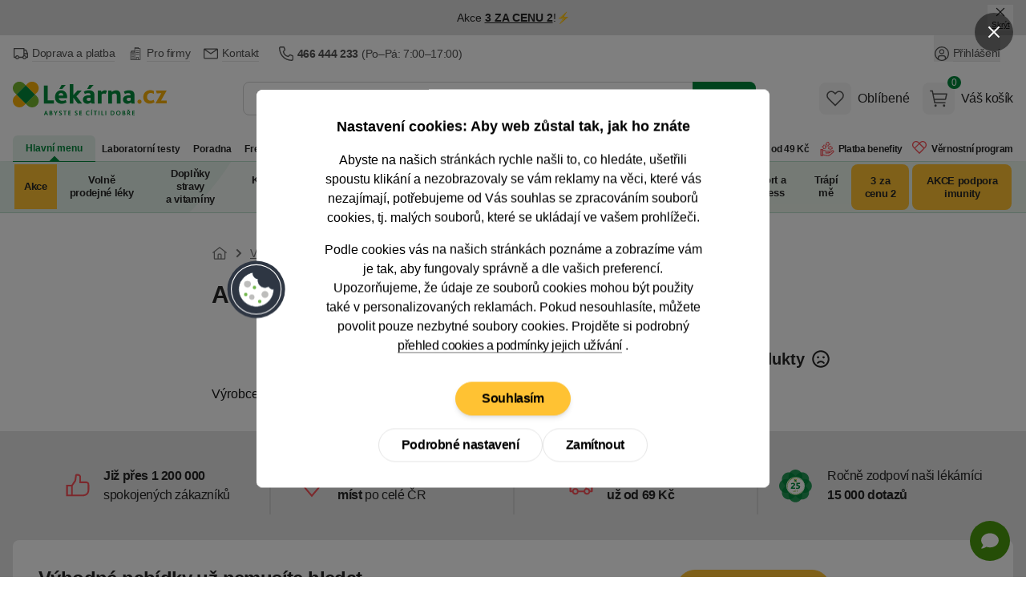

--- FILE ---
content_type: text/css
request_url: https://lekarnacz.vshcdn.net/assets/front/public/lekarna/css/main.3e6458fc0032c6fe0924394c8034aafa.min.css
body_size: 26966
content:
@font-face{font-family:Bliss Pro;src:url(/assets/fonts/bliss-pro/BlissPro-Regular.otf) format("opentype");font-weight:400}@font-face{font-family:Bliss Pro;src:url(/assets/fonts/bliss-pro/BlissPro-Heavy.otf) format("opentype");font-weight:900}@font-face{font-family:Bliss Pro;src:url(/assets/fonts/bliss-pro/BlissPro-ExtraBold.otf) format("opentype");font-weight:800}.noUi-target,.noUi-target *{-webkit-touch-callout:none;-webkit-tap-highlight-color:rgba(0,0,0,0);-webkit-user-select:none;touch-action:none;-moz-user-select:none;user-select:none;box-sizing:border-box}.noUi-target{position:relative}.noUi-base,.noUi-connects{position:relative;z-index:10;height:100%;width:100%}.noUi-connects{z-index:0;overflow:hidden}.noUi-connect,.noUi-origin{position:absolute;top:0;right:0;z-index:10;height:100%;width:100%;will-change:transform;-ms-transform-origin:0 0;-webkit-transform-origin:0 0;-webkit-transform-style:preserve-3d;transform-origin:0 0;transform-style:flat}.noUi-txt-dir-rtl.noUi-horizontal .noUi-origin{left:0;right:auto}.noUi-vertical .noUi-origin{top:-100%;width:0}.noUi-horizontal .noUi-origin{height:0}.noUi-handle{backface-visibility:hidden;position:absolute}.noUi-touch-area{height:200%;width:200%;margin:-50% 0 0 -50%}.noUi-state-tap .noUi-connect,.noUi-state-tap .noUi-origin{transition:transform .3s}.noUi-state-drag *{cursor:inherit!important}.noUi-horizontal{height:8px}.noUi-horizontal .noUi-handle{width:22px;height:22px;right:-11px;top:-9px}.noUi-vertical{width:18px}.noUi-vertical .noUi-handle{width:28px;height:34px;right:-6px;bottom:-17px}.noUi-txt-dir-rtl.noUi-horizontal .noUi-handle{left:-17px;right:auto}.noUi-target{border-radius:9999px;border-width:1px;--tw-border-opacity: 1;border-color:rgb(229 229 229 / var(--tw-border-opacity, 1));--tw-bg-opacity: 1;background-color:rgb(229 229 229 / var(--tw-bg-opacity, 1))}.noUi-connects{border-radius:3px}.noUi-connect{--tw-bg-opacity: 1;background-color:rgb(0 135 59 / var(--tw-bg-opacity, 1))}.noUi-draggable{cursor:ew-resize}.noUi-vertical .noUi-draggable{cursor:ns-resize}.noUi-handle{cursor:default;border-radius:9999px;border-width:1px;--tw-border-opacity: 1;border-color:rgb(0 87 38 / var(--tw-border-opacity, 1));--tw-bg-opacity: 1;background-color:rgb(0 135 59 / var(--tw-bg-opacity, 1))}.noUi-handle:focus-visible{outline:2px solid;outline-offset:-1px;outline-color:#000}.noUi-active{box-shadow:inset 0 0 1px #fff,inset 0 1px 7px #ddd,0 3px 6px -3px #bbb}.noUi-handle:before,.noUi-handle:after{content:"";position:absolute;display:block;height:.5rem;width:1px;--tw-bg-opacity: 1;background-color:rgb(255 255 255 / var(--tw-bg-opacity, 1));left:8px;top:6px}.noUi-handle:after{left:11px}.noUi-vertical .noUi-handle:before,.noUi-vertical .noUi-handle:after{width:14px;height:1px;left:6px;top:14px}.noUi-vertical .noUi-handle:after{top:17px}[disabled] .noUi-connect{background:#b8b8b8}[disabled].noUi-target,[disabled].noUi-handle,[disabled] .noUi-handle{cursor:not-allowed}.noUi-pips,.noUi-pips *{box-sizing:border-box}.noUi-pips{position:absolute;color:#999}.noUi-value{position:absolute;white-space:nowrap;text-align:center}.noUi-value-sub{color:#ccc;font-size:10px}.noUi-marker{position:absolute;background:#ccc}.noUi-marker-sub,.noUi-marker-large{background:#aaa}.noUi-pips-horizontal{padding:10px 0;height:80px;top:100%;left:0;width:100%}.noUi-value-horizontal{transform:translate(-50%,50%)}.noUi-rtl .noUi-value-horizontal{transform:translate(50%,50%)}.noUi-marker-horizontal.noUi-marker{margin-left:-1px;width:2px;height:5px}.noUi-marker-horizontal.noUi-marker-sub{height:10px}.noUi-marker-horizontal.noUi-marker-large{height:15px}.noUi-pips-vertical{padding:0 10px;height:100%;top:0;left:100%}.noUi-value-vertical{transform:translateY(-50%);padding-left:25px}.noUi-rtl .noUi-value-vertical{transform:translateY(50%)}.noUi-marker-vertical.noUi-marker{width:5px;height:2px;margin-top:-1px}.noUi-marker-vertical.noUi-marker-sub{width:10px}.noUi-marker-vertical.noUi-marker-large{width:15px}.noUi-tooltip{display:block;position:absolute;border:1px solid #d9d9d9;border-radius:3px;background:#fff;color:#000;padding:5px;text-align:center;white-space:nowrap}.noUi-horizontal .noUi-tooltip{transform:translate(-50%);left:50%;bottom:120%}.noUi-vertical .noUi-tooltip{transform:translateY(-50%);top:50%;right:120%}.noUi-horizontal .noUi-origin>.noUi-tooltip{transform:translate(50%);left:auto;bottom:10px}.noUi-vertical .noUi-origin>.noUi-tooltip{transform:translateY(-18px);top:auto;right:28px}*,:before,:after{--tw-border-spacing-x: 0;--tw-border-spacing-y: 0;--tw-translate-x: 0;--tw-translate-y: 0;--tw-rotate: 0;--tw-skew-x: 0;--tw-skew-y: 0;--tw-scale-x: 1;--tw-scale-y: 1;--tw-pan-x: ;--tw-pan-y: ;--tw-pinch-zoom: ;--tw-scroll-snap-strictness: proximity;--tw-gradient-from-position: ;--tw-gradient-via-position: ;--tw-gradient-to-position: ;--tw-ordinal: ;--tw-slashed-zero: ;--tw-numeric-figure: ;--tw-numeric-spacing: ;--tw-numeric-fraction: ;--tw-ring-inset: ;--tw-ring-offset-width: 0px;--tw-ring-offset-color: #fff;--tw-ring-color: rgb(59 130 246 / .5);--tw-ring-offset-shadow: 0 0 #0000;--tw-ring-shadow: 0 0 #0000;--tw-shadow: 0 0 #0000;--tw-shadow-colored: 0 0 #0000;--tw-blur: ;--tw-brightness: ;--tw-contrast: ;--tw-grayscale: ;--tw-hue-rotate: ;--tw-invert: ;--tw-saturate: ;--tw-sepia: ;--tw-drop-shadow: ;--tw-backdrop-blur: ;--tw-backdrop-brightness: ;--tw-backdrop-contrast: ;--tw-backdrop-grayscale: ;--tw-backdrop-hue-rotate: ;--tw-backdrop-invert: ;--tw-backdrop-opacity: ;--tw-backdrop-saturate: ;--tw-backdrop-sepia: ;--tw-contain-size: ;--tw-contain-layout: ;--tw-contain-paint: ;--tw-contain-style: }::backdrop{--tw-border-spacing-x: 0;--tw-border-spacing-y: 0;--tw-translate-x: 0;--tw-translate-y: 0;--tw-rotate: 0;--tw-skew-x: 0;--tw-skew-y: 0;--tw-scale-x: 1;--tw-scale-y: 1;--tw-pan-x: ;--tw-pan-y: ;--tw-pinch-zoom: ;--tw-scroll-snap-strictness: proximity;--tw-gradient-from-position: ;--tw-gradient-via-position: ;--tw-gradient-to-position: ;--tw-ordinal: ;--tw-slashed-zero: ;--tw-numeric-figure: ;--tw-numeric-spacing: ;--tw-numeric-fraction: ;--tw-ring-inset: ;--tw-ring-offset-width: 0px;--tw-ring-offset-color: #fff;--tw-ring-color: rgb(59 130 246 / .5);--tw-ring-offset-shadow: 0 0 #0000;--tw-ring-shadow: 0 0 #0000;--tw-shadow: 0 0 #0000;--tw-shadow-colored: 0 0 #0000;--tw-blur: ;--tw-brightness: ;--tw-contrast: ;--tw-grayscale: ;--tw-hue-rotate: ;--tw-invert: ;--tw-saturate: ;--tw-sepia: ;--tw-drop-shadow: ;--tw-backdrop-blur: ;--tw-backdrop-brightness: ;--tw-backdrop-contrast: ;--tw-backdrop-grayscale: ;--tw-backdrop-hue-rotate: ;--tw-backdrop-invert: ;--tw-backdrop-opacity: ;--tw-backdrop-saturate: ;--tw-backdrop-sepia: ;--tw-contain-size: ;--tw-contain-layout: ;--tw-contain-paint: ;--tw-contain-style: }*,:before,:after{box-sizing:border-box;border-width:0;border-style:solid;border-color:#e5e5e5}:before,:after{--tw-content: ""}html,:host{line-height:1.5;-webkit-text-size-adjust:100%;-moz-tab-size:4;-o-tab-size:4;tab-size:4;font-family:-apple-system,BlinkMacSystemFont,Segoe UI,Roboto,Helvetica Neue,Arial,Noto Sans,sans-serif,"Apple Color Emoji","Segoe UI Emoji",Segoe UI Symbol,"Noto Color Emoji";font-feature-settings:normal;font-variation-settings:normal;-webkit-tap-highlight-color:transparent}body{margin:0;line-height:inherit}hr{height:0;color:inherit;border-top-width:1px}abbr:where([title]){-webkit-text-decoration:underline dotted;text-decoration:underline dotted}h1,h2,h3,h4,h5,h6{font-size:inherit;font-weight:inherit}a{color:inherit;text-decoration:inherit}b,strong{font-weight:bolder}code,kbd,samp,pre{font-family:SFMono-Regular,Menlo,Monaco,Consolas,Liberation Mono,Courier New,monospace;font-feature-settings:normal;font-variation-settings:normal;font-size:1em}small{font-size:80%}sub,sup{font-size:75%;line-height:0;position:relative;vertical-align:baseline}sub{bottom:-.25em}sup{top:-.5em}table{text-indent:0;border-color:inherit;border-collapse:collapse}button,input,optgroup,select,textarea{font-family:inherit;font-feature-settings:inherit;font-variation-settings:inherit;font-size:100%;font-weight:inherit;line-height:inherit;letter-spacing:inherit;color:inherit;margin:0;padding:0}button,select{text-transform:none}button,input:where([type=button]),input:where([type=reset]),input:where([type=submit]){-webkit-appearance:button;background-color:transparent;background-image:none}:-moz-focusring{outline:auto}:-moz-ui-invalid{box-shadow:none}progress{vertical-align:baseline}::-webkit-inner-spin-button,::-webkit-outer-spin-button{height:auto}[type=search]{-webkit-appearance:textfield;outline-offset:-2px}::-webkit-search-decoration{-webkit-appearance:none}::-webkit-file-upload-button{-webkit-appearance:button;font:inherit}summary{display:list-item}blockquote,dl,dd,h1,h2,h3,h4,h5,h6,hr,figure,p,pre{margin:0}fieldset{margin:0;padding:0}legend{padding:0}ol,ul,menu{list-style:none;margin:0;padding:0}dialog{padding:0}textarea{resize:vertical}input::-moz-placeholder,textarea::-moz-placeholder{opacity:1;color:#a3a3a3}input::placeholder,textarea::placeholder{opacity:1;color:#a3a3a3}button,[role=button]{cursor:pointer}:disabled{cursor:default}img,svg,video,canvas,audio,iframe,embed,object{display:block;vertical-align:middle}img,video{max-width:100%;height:auto}[hidden]:where(:not([hidden=until-found])){display:none}.\!container,.container{margin-left:auto;margin-right:auto;width:100%;padding-left:.5rem;padding-right:.5rem}html{min-height:100%;scroll-behavior:smooth;font-family:-apple-system,BlinkMacSystemFont,Segoe UI,Roboto,Helvetica Neue,Arial,Noto Sans,sans-serif,"Apple Color Emoji","Segoe UI Emoji",Segoe UI Symbol,"Noto Color Emoji"}body{display:flex;width:100%;flex-direction:column;overflow-x:hidden;overflow-y:scroll;--tw-text-opacity: 1;color:rgb(38 38 38 / var(--tw-text-opacity, 1))}b,strong{font-weight:700}input::-webkit-outer-spin-button,input::-webkit-inner-spin-button{-webkit-appearance:none;margin:0}input[type=number]{-moz-appearance:textfield}@media screen and (-ms-high-contrast: active),(-ms-high-contrast: none){.ieFix-menu{transform:translate(-50%)}.ieFixOpacity{background-color:#00000080!important}}@media (max-width: 768px){.max-h-none-forced-on-mobile{max-height:none!important}}[x-cloak=hidden]{display:none!important}[x-cloak=invisible]{visibility:hidden!important}[x-cloak=disabled]{pointer-events:none}@media (max-width: 480px){[x-cloak=xs]{display:none!important}}@media (max-width: 640px){[x-cloak=sm]{display:none!important}}@media (max-width: 768px){[x-cloak=md]{display:none!important}}@media (max-width: 1024px){[x-cloak=lg]{display:none!important}}@media (max-width: 1280px){[x-cloak=xl]{display:none!important}}.bg-star-gray{background-image:url("data:image/svg+xml,%3Csvg xmlns='http://www.w3.org/2000/svg' viewBox='0 0 24 24' color='%23D4D4D4' fill='%23D4D4D4' width='64' height='64'%3E%3Cg%3E%3Cpath fill='none' d='M0 0h24v24H0z'/%3E%3Cpath d='M12 18.26l-7.053 3.948 1.575-7.928L.587 8.792l8.027-.952L12 .5l3.386 7.34 8.027.952-5.935 5.488 1.575 7.928L12 18.26zm0-2.292l4.247 2.377-.949-4.773 3.573-3.305-4.833-.573L12 5.275l-2.038 4.42-4.833.572 3.573 3.305-.949 4.773L12 15.968z'/%3E%3C/g%3E%3C/svg%3E");background-size:auto 100%}.bg-star-orange{background-image:url("data:image/svg+xml,%3Csvg xmlns='http://www.w3.org/2000/svg' viewBox='0 0 24 24' color='%23FAAF00' fill='%23FAAF00' width='64' height='64'%3E%3Cg%3E%3Cpath fill='none' d='M0 0h24v24H0z'/%3E%3Cpath d='M12 18.26l-7.053 3.948 1.575-7.928L.587 8.792l8.027-.952L12 .5l3.386 7.34 8.027.952-5.935 5.488 1.575 7.928z'/%3E%3C/g%3E%3C/svg%3E ");background-size:auto 100%}.mobileMenuIsOpen{overflow-y:hidden}.luigiIsOpen #chat-application,.mobileMenuIsOpen #chat-application,.desktopMenuIsOpen #chat-application{z-index:39!important}#tracy-debug-bar img{display:inline}.scrollPrev:disabled,.scrollPrev[disabled],.scrollNext:disabled,.scrollNext[disabled]{display:none}.hidden-by-attr[hidden]{display:none}.global-header a{text-decoration-line:underline}.global-header a:hover{text-decoration-line:none}.global-header img{display:inline-block;margin:0 10px}.tippy-box[data-theme~=custom]{--tw-bg-opacity: 1;background-color:rgb(255 194 51 / var(--tw-bg-opacity, 1));--tw-text-opacity: 1;color:rgb(0 0 0 / var(--tw-text-opacity, 1))}.tippy-box[data-theme~=custom][data-placement^=top]>.tippy-arrow:before{--tw-border-opacity: 1;border-top-color:rgb(255 194 51 / var(--tw-border-opacity, 1))}.tippy-box[data-theme~=custom][data-placement^=bottom]>.tippy-arrow:before{--tw-border-opacity: 1;border-bottom-color:rgb(255 194 51 / var(--tw-border-opacity, 1))}.form-input,.form-textarea,.form-select,.form-multiselect{-webkit-appearance:none;-moz-appearance:none;appearance:none;background-color:#fff;border-color:#737373;border-width:1px;border-radius:0;padding:.5rem .75rem;font-size:1rem;line-height:1.5rem;--tw-shadow: 0 0 #0000}.form-input:focus,.form-textarea:focus,.form-select:focus,.form-multiselect:focus{outline:2px solid transparent;outline-offset:2px;--tw-ring-inset: var(--tw-empty, );--tw-ring-offset-width: 0px;--tw-ring-offset-color: #fff;--tw-ring-color: #2563eb;--tw-ring-offset-shadow: var(--tw-ring-inset) 0 0 0 var(--tw-ring-offset-width) var(--tw-ring-offset-color);--tw-ring-shadow: var(--tw-ring-inset) 0 0 0 calc(1px + var(--tw-ring-offset-width)) var(--tw-ring-color);box-shadow:var(--tw-ring-offset-shadow),var(--tw-ring-shadow),var(--tw-shadow);border-color:#2563eb}.form-input::-moz-placeholder,.form-textarea::-moz-placeholder{color:#737373;opacity:1}.form-input::placeholder,.form-textarea::placeholder{color:#737373;opacity:1}.form-input::-webkit-datetime-edit-fields-wrapper{padding:0}.form-input::-webkit-date-and-time-value{min-height:1.5em;text-align:inherit}.form-input::-webkit-datetime-edit{display:inline-flex}.form-input::-webkit-datetime-edit,.form-input::-webkit-datetime-edit-year-field,.form-input::-webkit-datetime-edit-month-field,.form-input::-webkit-datetime-edit-day-field,.form-input::-webkit-datetime-edit-hour-field,.form-input::-webkit-datetime-edit-minute-field,.form-input::-webkit-datetime-edit-second-field,.form-input::-webkit-datetime-edit-millisecond-field,.form-input::-webkit-datetime-edit-meridiem-field{padding-top:0;padding-bottom:0}.form-select{background-image:url("data:image/svg+xml,%3csvg xmlns='http://www.w3.org/2000/svg' fill='none' viewBox='0 0 20 20'%3e%3cpath stroke='%23737373' stroke-linecap='round' stroke-linejoin='round' stroke-width='1.5' d='M6 8l4 4 4-4'/%3e%3c/svg%3e");background-position:right .5rem center;background-repeat:no-repeat;background-size:1.5em 1.5em;padding-right:2.5rem;-webkit-print-color-adjust:exact;print-color-adjust:exact}.form-select:where([size]:not([size="1"])){background-image:initial;background-position:initial;background-repeat:unset;background-size:initial;padding-right:.75rem;-webkit-print-color-adjust:unset;print-color-adjust:unset}.form-checkbox,.form-radio{-webkit-appearance:none;-moz-appearance:none;appearance:none;padding:0;-webkit-print-color-adjust:exact;print-color-adjust:exact;display:inline-block;vertical-align:middle;background-origin:border-box;-webkit-user-select:none;-moz-user-select:none;user-select:none;flex-shrink:0;height:1rem;width:1rem;color:#2563eb;background-color:#fff;border-color:#737373;border-width:1px;--tw-shadow: 0 0 #0000}.form-checkbox{border-radius:0}.form-radio{border-radius:100%}.form-checkbox:focus,.form-radio:focus{outline:2px solid transparent;outline-offset:2px;--tw-ring-inset: var(--tw-empty, );--tw-ring-offset-width: 2px;--tw-ring-offset-color: #fff;--tw-ring-color: #2563eb;--tw-ring-offset-shadow: var(--tw-ring-inset) 0 0 0 var(--tw-ring-offset-width) var(--tw-ring-offset-color);--tw-ring-shadow: var(--tw-ring-inset) 0 0 0 calc(2px + var(--tw-ring-offset-width)) var(--tw-ring-color);box-shadow:var(--tw-ring-offset-shadow),var(--tw-ring-shadow),var(--tw-shadow)}.form-checkbox:checked,.form-radio:checked{border-color:transparent;background-color:currentColor;background-size:100% 100%;background-position:center;background-repeat:no-repeat}.form-checkbox:checked{background-image:url("data:image/svg+xml,%3csvg viewBox='0 0 16 16' fill='white' xmlns='http://www.w3.org/2000/svg'%3e%3cpath d='M12.207 4.793a1 1 0 010 1.414l-5 5a1 1 0 01-1.414 0l-2-2a1 1 0 011.414-1.414L6.5 9.086l4.293-4.293a1 1 0 011.414 0z'/%3e%3c/svg%3e")}@media (forced-colors: active){.form-checkbox:checked{-webkit-appearance:auto;-moz-appearance:auto;appearance:auto}}.form-radio:checked{background-image:url("data:image/svg+xml,%3csvg viewBox='0 0 16 16' fill='white' xmlns='http://www.w3.org/2000/svg'%3e%3ccircle cx='8' cy='8' r='3'/%3e%3c/svg%3e")}@media (forced-colors: active){.form-radio:checked{-webkit-appearance:auto;-moz-appearance:auto;appearance:auto}}.form-checkbox:checked:hover,.form-checkbox:checked:focus,.form-radio:checked:hover,.form-radio:checked:focus{border-color:transparent;background-color:currentColor}.form-checkbox:indeterminate{background-image:url("data:image/svg+xml,%3csvg xmlns='http://www.w3.org/2000/svg' fill='none' viewBox='0 0 16 16'%3e%3cpath stroke='white' stroke-linecap='round' stroke-linejoin='round' stroke-width='2' d='M4 8h8'/%3e%3c/svg%3e");border-color:transparent;background-color:currentColor;background-size:100% 100%;background-position:center;background-repeat:no-repeat}@media (forced-colors: active){.form-checkbox:indeterminate{-webkit-appearance:auto;-moz-appearance:auto;appearance:auto}}.form-checkbox:indeterminate:hover,.form-checkbox:indeterminate:focus{border-color:transparent;background-color:currentColor}.basket-discount-additional-sale-product-carousel-price-inline{display:flex}@media (min-width: 1000px) and (max-width: 1199px){.basket-discount-additional-sale-product-carousel-price-inline{display:none}}.basket-discount-additional-sale-product-carousel-price-col{display:none}@media (min-width: 1000px) and (max-width: 1199px){.basket-discount-additional-sale-product-carousel-price-col{display:flex}}.bg-smartbox-basket{position:relative}@media (max-width: 768px){.bg-smartbox-basket:before{content:"";position:absolute;left:50%;right:50%;top:0;margin-left:-50vw;margin-right:-50vw;width:100vw;height:100%;background-color:#e6f3ec;z-index:-1}}@supports (-webkit-hyphens: none){.reader-container{z-index:5}#reader{width:100%!important;height:100%!important}#reader video{width:100%!important;height:100%!important;-o-object-fit:cover!important;object-fit:cover!important}}dialog::backdrop{background-color:#00000080}#daktela-web .dw-button{z-index:49!important}.bg-customer-membership--green{background-image:linear-gradient(to bottom,#f1faec80,#f1faec4d 30%,#f1faec33,#f1faec4d 70%,#f1faec80),url(../../../images/background_customer_membership_green.svg)}.bg-customer-membership--gray{background-image:linear-gradient(to bottom,#ebebeb80,#ebebeb4d 30%,#ebebeb33,#ebebeb4d 70%,#ebebeb80),url(../../../images/background_customer_membership_gray.svg)}.bg-customer-membership-banner{background-image:url(../../../images/customer-membership-banner-desktop.webp);background-position:center;background-size:cover;background-repeat:no-repeat}@media screen and (max-width: 999px){.bg-customer-membership-banner{background-image:url(../../../images/customer-membership-banner-tablet.svg);background-position:center;background-size:cover;background-repeat:no-repeat}}@media screen and (max-width: 425px){.bg-customer-membership-banner{background-image:url(../../../images/customer-membership-banner-mobile.svg);background-position:center;background-size:cover;background-repeat:no-repeat}}.bg-daktelaIcon{background-color:#fff;background-image:url("data:image/svg+xml,%3Csvg version='1.1' id='Layer_1' xmlns='http://www.w3.org/2000/svg' xmlns:xlink='http://www.w3.org/1999/xlink' x='0px' y='0px' viewBox='0 0 512 512' style='enable-background:new 0 0 512 512;' xml:space='preserve'%3E%3Cpath style='fill:%234b9b0f' d='M0,0v512.3h514.7V0H0z M256,446.5c-38.1,0-74.1-7-106.6-19.3c-24.4,19.4-73.7,51-139.5,51c-3.2,0-6-1.8-7.2-4.8 c-1.3-3-0.7-6.4,1.5-8.6c0.5-0.5,42-45.1,54.4-95.1C23.2,334.4,2,289.3,2,240.1c0-114,113.7-206.4,254-206.4s254,92.4,254,206.4 S396.3,446.5,256,446.5z'/%3E%3C/svg%3E")}@media screen and (min-width: 1650px){.bg-green-with-rectangles{background-image:linear-gradient(to right,#ffffff 0%,transparent 15%,transparent 90%,#ffffff 100%),url(../../../images/bg-green-with-rectangles.svg);background-color:transparent;background-size:cover;background-position:center;background-repeat:no-repeat}.border-white-green-gradient-top:after{content:"";height:1px;background:linear-gradient(to right,transparent 0%,#b9ddc9 5%,#b9ddc9 90%,transparent 100%);position:absolute;top:0;left:0;width:100%}.border-white-green-gradient-bottom:after{content:"";height:1px;background:linear-gradient(to right,#fff,#b9ddc9 20%,#b9ddc9 80%,#fff);position:absolute;bottom:0;left:0;width:100%}}@media screen and (min-width: 1280px) and (max-width: 1649px){.border-white-green-gradient-top:after{content:"";height:.05rem;background:linear-gradient(to right,transparent 0%,#b9ddc9 5%,#b9ddc9 90%,transparent 100%);position:absolute;top:0;left:0;width:100%}}@media screen and (min-width: 768px) and (max-width: 1279px){.border-white-green-gradient-top:after{content:"";height:.05rem;background:#b9ddc9;position:absolute;top:0;left:0;width:100%}}@media screen and (min-width: 768px) and (max-width: 1649px){.bg-green-with-rectangles{background-image:url(../../../images/bg-green-with-rectangles.svg);background-color:transparent;background-size:cover;background-position:center;background-repeat:no-repeat}.border-white-green-gradient-bottom:after{content:"";height:.05rem;background:#b9ddc9;position:absolute;bottom:0;left:0;width:100%}}.hiddenElement{display:none!important}.showHiddenElements .hiddenElement{display:block!important}.w-screen-container-overlap{width:100vw;margin-left:calc(50% - 50vw);margin-right:calc(50% - 50vw)}.btn{display:inline-flex;align-items:center;justify-content:center;border-radius:9999px;border-width:1px;padding:.5rem 1.75rem;font-weight:575;letter-spacing:-.025em;text-decoration-line:none;--tw-shadow: 0 4px 6px -1px rgb(0 0 0 / .1), 0 2px 4px -2px rgb(0 0 0 / .1);--tw-shadow-colored: 0 4px 6px -1px var(--tw-shadow-color), 0 2px 4px -2px var(--tw-shadow-color);box-shadow:var(--tw-ring-offset-shadow, 0 0 #0000),var(--tw-ring-shadow, 0 0 #0000),var(--tw-shadow);white-space:nowrap}.btn:focus{outline:2px solid transparent;outline-offset:2px}.btn.btn-primary{--tw-border-opacity: 1;border-color:rgb(0 135 59 / var(--tw-border-opacity, 1));--tw-bg-opacity: 1;background-color:rgb(0 135 59 / var(--tw-bg-opacity, 1));--tw-text-opacity: 1;color:rgb(255 255 255 / var(--tw-text-opacity, 1))}.btn.btn-primary:hover{--tw-border-opacity: 1;border-color:rgb(0 87 38 / var(--tw-border-opacity, 1));--tw-bg-opacity: 1;background-color:rgb(0 87 38 / var(--tw-bg-opacity, 1))}.btn.btn-primary.btn-add-to-cart{padding-left:1rem;padding-right:1rem}.btn.btn-primary.btn-primary--outline{--tw-border-opacity: 1;border-color:rgb(0 135 59 / var(--tw-border-opacity, 1));--tw-bg-opacity: 1;background-color:rgb(255 255 255 / var(--tw-bg-opacity, 1));--tw-text-opacity: 1;color:rgb(0 135 59 / var(--tw-text-opacity, 1));--tw-shadow: 0px 2px 5px 0px rgba(0,0,0,.4);--tw-shadow-colored: 0px 2px 5px 0px var(--tw-shadow-color);box-shadow:var(--tw-ring-offset-shadow, 0 0 #0000),var(--tw-ring-shadow, 0 0 #0000),var(--tw-shadow)}.btn.btn-primary.btn-primary--outline:hover{--tw-border-opacity: 1;border-color:rgb(0 87 38 / var(--tw-border-opacity, 1));--tw-bg-opacity: 1;background-color:rgb(0 87 38 / var(--tw-bg-opacity, 1));--tw-text-opacity: 1;color:rgb(255 255 255 / var(--tw-text-opacity, 1))}.btn.btn-primary.btn-primary--shadow-bottom-md{--tw-shadow: 0px 2px 5px 0px rgba(0,0,0,.4);--tw-shadow-colored: 0px 2px 5px 0px var(--tw-shadow-color);box-shadow:var(--tw-ring-offset-shadow, 0 0 #0000),var(--tw-ring-shadow, 0 0 #0000),var(--tw-shadow)}.btn.btn-secondary{--tw-border-opacity: 1;border-color:rgb(255 194 51 / var(--tw-border-opacity, 1));--tw-bg-opacity: 1;background-color:rgb(255 194 51 / var(--tw-bg-opacity, 1))}.btn.btn-secondary:hover{--tw-border-opacity: 1;border-color:rgb(250 175 0 / var(--tw-border-opacity, 1));--tw-bg-opacity: 1;background-color:rgb(250 175 0 / var(--tw-bg-opacity, 1));--tw-text-opacity: 1;color:rgb(255 255 255 / var(--tw-text-opacity, 1))}.btn.btn-secondary.btn-add-to-cart{padding:.5rem 1rem}.btn.btn-inverted{--tw-bg-opacity: 1;background-color:rgb(255 255 255 / var(--tw-bg-opacity, 1));--tw-shadow: 0 0 #0000;--tw-shadow-colored: 0 0 #0000;box-shadow:var(--tw-ring-offset-shadow, 0 0 #0000),var(--tw-ring-shadow, 0 0 #0000),var(--tw-shadow)}.btn.btn-inverted:hover{--tw-bg-opacity: 1;background-color:rgb(245 245 245 / var(--tw-bg-opacity, 1));--tw-shadow: 0 4px 6px -1px rgb(0 0 0 / .1), 0 2px 4px -2px rgb(0 0 0 / .1);--tw-shadow-colored: 0 4px 6px -1px var(--tw-shadow-color), 0 2px 4px -2px var(--tw-shadow-color);box-shadow:var(--tw-ring-offset-shadow, 0 0 #0000),var(--tw-ring-shadow, 0 0 #0000),var(--tw-shadow)}.btn.btn-large{padding-left:2rem;padding-right:2rem;line-height:1.25rem}.btn.btn-small{padding-top:.25rem;padding-bottom:.25rem}.product-tag{display:inline-flex;border-radius:9999px;--tw-bg-opacity: 1;background-color:rgb(0 135 59 / var(--tw-bg-opacity, 1));padding:.25rem .5rem;text-align:right;font-size:.65rem;font-weight:575;text-transform:uppercase;--tw-text-opacity: 1;color:rgb(255 255 255 / var(--tw-text-opacity, 1))}.banner-style{padding-top:28.17%}.banner-style.banner-bannerCategoryRight,.banner-style.banner-bannerCategoryLeft{padding-top:34%}.banner-style.banner-bannerText{padding-top:100%;margin-bottom:0}.banner-style.banner-bannerBasket,.banner-style.banner-bannerShippingAndBilling{padding-top:25%}.banner-style.banner-bannerCategoryProduct,.banner-style.banner-bannerCategoryLastProduct{padding-top:0}.slot-item input[type=radio]:checked+div{--tw-border-opacity: 1;border-color:rgb(0 135 59 / var(--tw-border-opacity, 1))}.slot-item input[type=radio]:checked+div span{display:block}.product-slide{width:58.333333%;flex-shrink:0;-webkit-user-select:none;-moz-user-select:none;user-select:none;justify-content:flex-start;border-radius:.5rem;border-width:1px;border-color:transparent;transition-property:box-shadow;transition-duration:.15s;transition-timing-function:cubic-bezier(.4,0,.2,1)}.product-slide:hover{--tw-border-opacity: 1;border-color:rgb(212 212 212 / var(--tw-border-opacity, 1));--tw-shadow: 0 4px 6px -1px rgb(0 0 0 / .1), 0 2px 4px -2px rgb(0 0 0 / .1);--tw-shadow-colored: 0 4px 6px -1px var(--tw-shadow-color), 0 2px 4px -2px var(--tw-shadow-color);box-shadow:var(--tw-ring-offset-shadow, 0 0 #0000),var(--tw-ring-shadow, 0 0 #0000),var(--tw-shadow)}.product-category{width:100%;flex-wrap:wrap;will-change:transform;transform:translateZ(0);backface-visibility:hidden;perspective:1000}.li-check{background:url(../../../images/placeholders/check.svg) left center no-repeat;padding-left:1.5rem;line-height:1.25}.li-check a{text-decoration-line:underline}.li-check a:hover{text-decoration-line:none}.li-cross{background:url(../../../images/placeholders/cross.svg) left center no-repeat;padding-left:1.5rem;line-height:1.25}.li-cross a{text-decoration-line:underline}.li-cross a:hover{text-decoration-line:none}.advent-calendar-subcategory-box{top:.313rem;bottom:.313rem;left:1rem;right:1rem}@media (min-width: 414px) and (max-width: 499px){.advent-calendar-subcategory-box{top:.625rem;bottom:.625rem;left:1.75rem;right:1.75rem}}@media (min-width: 500px) and (max-width: 999px){.advent-calendar-subcategory-box{top:.625rem;bottom:.625rem;right:2.5rem;left:2.5rem}}@media (min-width: 1000px) and (max-width: 1099px){.advent-calendar-subcategory-box{top:.625rem;bottom:.625rem;right:1.75rem;left:1.75rem}}@media (min-width: 1100px){.advent-calendar-subcategory-box{top:.625rem;bottom:.625rem;right:2.5rem;left:2.5rem}}.bg-christmas-product-not-visible{background-image:url(../../../images/bg_christmas_not_visible_product.png);background-size:cover;background-position:center;background-repeat:no-repeat}.bg-christmas-product-current{background-image:url(../../../images/bg_christmas_product_current.png);background-size:cover;background-position:center;background-repeat:no-repeat}@media (max-width: 529px){.bg-christmas-product{background-image:url(../../../images/bg-christmas-product-mobile.png)!important}}.bg-christmas-product{background-image:url(../../../images/bg-christmas-product.png);background-size:cover;background-position:center;background-repeat:no-repeat}.bg-christmas-banner{background-image:url(../../../images/bg_one_click_offer_christmas_banner.svg)}@media screen and (min-width: 768px){.bg-one-click-offer-christmas{background-image:url(../../../images/bg_one_click_offer_christmas_list.svg);background-repeat:no-repeat}}.bg-one-click-offer-christmas-button{position:relative}.bg-one-click-offer-christmas-button:before{background-image:url(../../../images/bg_one_click_offer_christmas_button.png);background-size:cover;--tw-bg-opacity: .15;background-position:50% 50%;position:absolute;content:"";top:0;left:0;width:100%;height:100%;opacity:.15}@media (max-width: 361px){.christmas-subcategory-grandparents-cs{padding-top:.375rem;padding-bottom:.375rem}}@media (min-width: 362px) and (max-width: 999px){.christmas-subcategory-grandparents-cs{padding-top:1rem;padding-bottom:1rem}}@media (min-width: 1000px) and (max-width: 1021px){.christmas-subcategory-grandparents-cs{padding-top:.375rem;padding-bottom:.375rem}}@media (min-width: 1022px){.christmas-subcategory-grandparents-cs{padding-top:1rem;padding-bottom:1rem}}@media (max-width: 361px){.christmas-subcategory-grandparents-cs p{line-height:1.5rem}}@media (min-width: 362px) and (max-width: 999px){.christmas-subcategory-grandparents-cs p{line-height:1.75rem}}@media (min-width: 1000px) and (max-width: 1021px){.christmas-subcategory-grandparents-cs p{line-height:1.5rem}}@media (min-width: 1022px){.christmas-subcategory-grandparents-cs p{line-height:1.75rem}}@media (max-width: 377px){.christmas-subcategory-grandparents-sk{padding-top:.375rem;padding-bottom:.375rem}}@media (min-width: 378px) and (max-width: 999px){.christmas-subcategory-grandparents-sk{padding-top:1rem;padding-bottom:1rem}}@media (min-width: 1000px) and (max-width: 1057px){.christmas-subcategory-grandparents-sk{padding-top:.375rem;padding-bottom:.375rem}}@media (min-width: 1058px){.christmas-subcategory-grandparents-sk{padding-top:1rem;padding-bottom:1rem}}@media (max-width: 377px){.christmas-subcategory-grandparents-sk p{line-height:1.5rem}}@media (min-width: 378px) and (max-width: 999px){.christmas-subcategory-grandparents-sk p{line-height:1.75rem}}@media (min-width: 1000px) and (max-width: 1057px){.christmas-subcategory-grandparents-sk p{line-height:1.5rem}}@media (min-width: 1058px){.christmas-subcategory-grandparents-sk p{line-height:1.75rem}}@media (max-width: 384px){.christmas-subcategory-vouchers-sk{padding-top:.375rem;padding-bottom:.375rem}}@media (min-width: 385px) and (max-width: 999px){.christmas-subcategory-vouchers-sk{padding-top:1rem;padding-bottom:1rem}}@media (min-width: 1000px) and (max-width: 1073px){.christmas-subcategory-vouchers-sk{padding-top:.375rem;padding-bottom:.375rem}}@media (min-width: 1074px){.christmas-subcategory-vouchers-sk{padding-top:1rem;padding-bottom:1rem}}@media (max-width: 384px){.christmas-subcategory-vouchers-sk p{line-height:1.5rem}}@media (min-width: 385px) and (max-width: 999px){.christmas-subcategory-vouchers-sk p{line-height:1.75rem}}@media (min-width: 1000px) and (max-width: 1073px){.christmas-subcategory-vouchers-sk p{line-height:1.5rem}}@media (min-width: 1074px){.christmas-subcategory-vouchers-sk p{line-height:1.75rem}}.advent-closed-product-separator:before{content:"";position:absolute;z-index:1;top:3.35rem;bottom:.3rem;left:.5rem;right:.5rem;border-style:dashed;border-width:2px;border-radius:.5rem}.advent-closed-product-separator:after{content:"";position:absolute;top:3.7rem;bottom:.6rem;left:50%;border-left:2px dashed white;transform:translate(-50%)}.bg-christmas-red{background-image:url(../../../images/bg_christmas_red.png);background-size:cover;background-repeat:no-repeat}.bg-christmas-advent-red{background-image:url(../../../images/bg_christmas_advent_red.png);background-size:cover;background-repeat:no-repeat;filter:none}.sr-only{position:absolute;width:1px;height:1px;padding:0;margin:-1px;overflow:hidden;clip:rect(0,0,0,0);white-space:nowrap;border-width:0}.pointer-events-none{pointer-events:none}.pointer-events-auto{pointer-events:auto}.visible{visibility:visible}.invisible{visibility:hidden}.collapse{visibility:collapse}.static{position:static}.fixed{position:fixed}.absolute{position:absolute}.relative{position:relative}.sticky{position:sticky}.inset-0{top:0;right:0;bottom:0;left:0}.inset-y-0{top:0;bottom:0}.-bottom-1{bottom:-.25rem}.-bottom-32{bottom:-8rem}.-bottom-7{bottom:-1.75rem}.-left-1{left:-.25rem}.-left-1\/2{left:-50%}.-left-2{left:-.5rem}.-left-5{left:-1.25rem}.-left-\[0\.625rem\]{left:-.625rem}.-right-1{right:-.25rem}.-right-2{right:-.5rem}.-right-5{right:-1.25rem}.-right-\[0\.625rem\]{right:-.625rem}.-top-1{top:-.25rem}.-top-2{top:-.5rem}.-top-20{top:-5rem}.-top-32{top:-8rem}.-top-8{top:-2rem}.-top-\[1px\]{top:-1px}.-top-\[5px\]{top:-5px}.bottom-0{bottom:0}.bottom-1\.5{bottom:.375rem}.bottom-1\/4{bottom:25%}.bottom-12{bottom:3rem}.bottom-14{bottom:3.5rem}.bottom-2{bottom:.5rem}.bottom-3{bottom:.75rem}.bottom-5{bottom:1.25rem}.bottom-6{bottom:1.5rem}.bottom-8{bottom:2rem}.bottom-\[60px\]{bottom:60px}.left-0{left:0}.left-1{left:.25rem}.left-1\/2{left:50%}.left-1\/4{left:25%}.left-12{left:3rem}.left-4{left:1rem}.left-8{left:2rem}.left-\[10\.5rem\]{left:10.5rem}.left-full{left:100%}.right-0{right:0}.right-0\.5{right:.125rem}.right-1{right:.25rem}.right-1\/4{right:25%}.right-16{right:4rem}.right-2{right:.5rem}.right-24{right:6rem}.right-26{right:6.5rem}.right-3{right:.75rem}.right-4{right:1rem}.right-8{right:2rem}.right-\[10px\]{right:10px}.top-0{top:0}.top-0\.5{top:.125rem}.top-1{top:.25rem}.top-1\/2{top:50%}.top-1\/3{top:33.333333%}.top-1\/4{top:25%}.top-10{top:2.5rem}.top-14{top:3.5rem}.top-2{top:.5rem}.top-3{top:.75rem}.top-5{top:1.25rem}.top-8{top:2rem}.top-\[-4px\]{top:-4px}.top-\[0\.5px\]{top:.5px}.top-\[0\.85rem\]{top:.85rem}.top-\[5\%\]{top:5%}.top-full{top:100%}.\!z-30{z-index:30!important}.-z-1{z-index:-1}.-z-10{z-index:-10}.-z-\[1\]{z-index:-1}.z-0{z-index:0}.z-1{z-index:1}.z-10{z-index:10}.z-20{z-index:20}.z-30{z-index:30}.z-40{z-index:40}.z-50{z-index:50}.z-60{z-index:60}.z-70{z-index:70}.z-71{z-index:71}.z-\[-1\]{z-index:-1}.z-\[11\]{z-index:11}.z-\[15\]{z-index:15}.z-\[99\]{z-index:99}.z-auto{z-index:auto}.order-1{order:1}.order-2{order:2}.order-3{order:3}.order-4{order:4}.order-5{order:5}.order-first{order:-9999}.order-last{order:9999}.col-span-2{grid-column:span 2 / span 2}.col-start-1{grid-column-start:1}.col-end-1{grid-column-end:1}.row-start-1{grid-row-start:1}.row-end-1{grid-row-end:1}.float-right{float:right}.float-left{float:left}.clear-both{clear:both}.m-1{margin:.25rem}.m-2{margin:.5rem}.m-4{margin:1rem}.m-5{margin:1.25rem}.m-50{margin:12.5rem}.m-80{margin:20rem}.m-auto{margin:auto}.\!my-0{margin-top:0!important;margin-bottom:0!important}.-mx-2{margin-left:-.5rem;margin-right:-.5rem}.-mx-2px{margin-left:-2px;margin-right:-2px}.-mx-3{margin-left:-.75rem;margin-right:-.75rem}.-mx-4{margin-left:-1rem;margin-right:-1rem}.-my-1{margin-top:-.25rem;margin-bottom:-.25rem}.-my-2{margin-top:-.5rem;margin-bottom:-.5rem}.mx-0\.5{margin-left:.125rem;margin-right:.125rem}.mx-1{margin-left:.25rem;margin-right:.25rem}.mx-2{margin-left:.5rem;margin-right:.5rem}.mx-2px{margin-left:2px;margin-right:2px}.mx-3{margin-left:.75rem;margin-right:.75rem}.mx-4{margin-left:1rem;margin-right:1rem}.mx-6{margin-left:1.5rem;margin-right:1.5rem}.mx-8{margin-left:2rem;margin-right:2rem}.mx-\[-1rem\]{margin-left:-1rem;margin-right:-1rem}.mx-auto{margin-left:auto;margin-right:auto}.mx-px{margin-left:1px;margin-right:1px}.my-1{margin-top:.25rem;margin-bottom:.25rem}.my-10{margin-top:2.5rem;margin-bottom:2.5rem}.my-12{margin-top:3rem;margin-bottom:3rem}.my-2{margin-top:.5rem;margin-bottom:.5rem}.my-3{margin-top:.75rem;margin-bottom:.75rem}.my-4{margin-top:1rem;margin-bottom:1rem}.my-5{margin-top:1.25rem;margin-bottom:1.25rem}.my-6{margin-top:1.5rem;margin-bottom:1.5rem}.my-8{margin-top:2rem;margin-bottom:2rem}.my-\[22px\]{margin-top:22px;margin-bottom:22px}.my-auto{margin-top:auto;margin-bottom:auto}.\!-mt-16{margin-top:-4rem!important}.\!mb-auto{margin-bottom:auto!important}.\!mr-2{margin-right:.5rem!important}.\!mr-4{margin-right:1rem!important}.\!mt-0{margin-top:0!important}.-mb-1{margin-bottom:-.25rem}.-mb-3{margin-bottom:-.75rem}.-mb-\[2px\]{margin-bottom:-2px}.-mb-px{margin-bottom:-1px}.-ml-12{margin-left:-3rem}.-ml-2{margin-left:-.5rem}.-ml-3{margin-left:-.75rem}.-ml-8{margin-left:-2rem}.-mr-2{margin-right:-.5rem}.-mr-3{margin-right:-.75rem}.-mt-0\.5{margin-top:-.125rem}.-mt-1{margin-top:-.25rem}.-mt-10{margin-top:-2.5rem}.-mt-2{margin-top:-.5rem}.-mt-3{margin-top:-.75rem}.-mt-4{margin-top:-1rem}.-mt-5{margin-top:-1.25rem}.-mt-6{margin-top:-1.5rem}.-mt-8{margin-top:-2rem}.-mt-px{margin-top:-1px}.mb-0{margin-bottom:0}.mb-1{margin-bottom:.25rem}.mb-10{margin-bottom:2.5rem}.mb-12{margin-bottom:3rem}.mb-14{margin-bottom:3.5rem}.mb-16{margin-bottom:4rem}.mb-2{margin-bottom:.5rem}.mb-2\.5{margin-bottom:.625rem}.mb-24{margin-bottom:6rem}.mb-3{margin-bottom:.75rem}.mb-4{margin-bottom:1rem}.mb-5{margin-bottom:1.25rem}.mb-6{margin-bottom:1.5rem}.mb-7{margin-bottom:1.75rem}.mb-8{margin-bottom:2rem}.mb-9\.5{margin-bottom:2.375rem}.mb-\[30px\]{margin-bottom:30px}.mb-\[5px\]{margin-bottom:5px}.mb-auto{margin-bottom:auto}.mb-px{margin-bottom:1px}.ml-0{margin-left:0}.ml-1{margin-left:.25rem}.ml-10{margin-left:2.5rem}.ml-16{margin-left:4rem}.ml-2{margin-left:.5rem}.ml-3{margin-left:.75rem}.ml-4{margin-left:1rem}.ml-56{margin-left:14rem}.ml-6{margin-left:1.5rem}.ml-8{margin-left:2rem}.ml-\[-180px\]{margin-left:-180px}.ml-auto{margin-left:auto}.mr-0{margin-right:0}.mr-0\.5{margin-right:.125rem}.mr-1{margin-right:.25rem}.mr-16{margin-right:4rem}.mr-2{margin-right:.5rem}.mr-22{margin-right:5.5rem}.mr-3{margin-right:.75rem}.mr-4{margin-right:1rem}.mr-6{margin-right:1.5rem}.mr-\[-180px\]{margin-right:-180px}.mr-auto{margin-right:auto}.mt-0{margin-top:0}.mt-0\.5{margin-top:.125rem}.mt-1{margin-top:.25rem}.mt-1\.5{margin-top:.375rem}.mt-10{margin-top:2.5rem}.mt-12{margin-top:3rem}.mt-2{margin-top:.5rem}.mt-24{margin-top:6rem}.mt-3{margin-top:.75rem}.mt-4{margin-top:1rem}.mt-5{margin-top:1.25rem}.mt-6{margin-top:1.5rem}.mt-7{margin-top:1.75rem}.mt-8{margin-top:2rem}.mt-9{margin-top:2.25rem}.mt-\[-1\.5px\]{margin-top:-1.5px}.mt-\[0\.81rem\]{margin-top:.81rem}.mt-auto{margin-top:auto}.line-clamp-1{overflow:hidden;display:-webkit-box;-webkit-box-orient:vertical;-webkit-line-clamp:1}.line-clamp-2{overflow:hidden;display:-webkit-box;-webkit-box-orient:vertical;-webkit-line-clamp:2}.line-clamp-3{overflow:hidden;display:-webkit-box;-webkit-box-orient:vertical;-webkit-line-clamp:3}.line-clamp-4{overflow:hidden;display:-webkit-box;-webkit-box-orient:vertical;-webkit-line-clamp:4}.\!line-clamp-none{overflow:visible!important;display:block!important;-webkit-box-orient:horizontal!important;-webkit-line-clamp:none!important}.block{display:block}.inline-block{display:inline-block}.inline{display:inline}.flex{display:flex}.inline-flex{display:inline-flex}.table{display:table}.table-row{display:table-row}.grid{display:grid}.contents{display:contents}.hidden{display:none}.aspect-\[265\/430\]{aspect-ratio:265/430}.aspect-\[300\/380\]{aspect-ratio:300/380}.aspect-\[317\/165\]{aspect-ratio:317/165}.aspect-\[460\/280\]{aspect-ratio:460/280}.aspect-\[616\/220\]{aspect-ratio:616/220}.aspect-square{aspect-ratio:1 / 1}.aspect-video{aspect-ratio:16 / 9}.\!h-auto{height:auto!important}.h-0{height:0}.h-0\.5{height:.125rem}.h-1{height:.25rem}.h-1\/2{height:50%}.h-10{height:2.5rem}.h-12{height:3rem}.h-128{height:32rem}.h-13{height:3.25rem}.h-14{height:3.5rem}.h-15{height:3.75rem}.h-16{height:4rem}.h-160{height:40rem}.h-18{height:4.5rem}.h-2{height:.5rem}.h-2\.5{height:.625rem}.h-20{height:5rem}.h-24{height:6rem}.h-28{height:7rem}.h-2px{height:2px}.h-3{height:.75rem}.h-3\.5{height:.875rem}.h-30{height:7.5rem}.h-32{height:8rem}.h-36{height:9rem}.h-4{height:1rem}.h-4\.5{height:1.125rem}.h-40{height:10rem}.h-48{height:12rem}.h-5{height:1.25rem}.h-52{height:13rem}.h-6{height:1.5rem}.h-64{height:16rem}.h-7{height:1.75rem}.h-8{height:2rem}.h-80{height:20rem}.h-84{height:21rem}.h-9{height:2.25rem}.h-\[0\.5px\]{height:.5px}.h-\[1\.125rem\]{height:1.125rem}.h-\[130\%\]{height:130%}.h-\[140\%\]{height:140%}.h-\[15px\]{height:15px}.h-\[160px\]{height:160px}.h-\[16px\]{height:16px}.h-\[1px\]{height:1px}.h-\[2\.625rem\]{height:2.625rem}.h-\[2\.8em\]{height:2.8em}.h-\[22px\]{height:22px}.h-\[3\.8em\]{height:3.8em}.h-\[30px\]{height:30px}.h-\[4\.5rem\]{height:4.5rem}.h-\[40px\]{height:40px}.h-\[420px\]{height:420px}.h-\[42px\]{height:42px}.h-\[48px\]{height:48px}.h-\[5\.3em\]{height:5.3em}.h-\[50px\]{height:50px}.h-\[538px\]{height:538px}.h-\[58px\]{height:58px}.h-\[600px\]{height:600px}.h-\[60rem\]{height:60rem}.h-\[64px\]{height:64px}.h-\[6rem\]{height:6rem}.h-\[70px\]{height:70px}.h-\[8\.25rem\]{height:8.25rem}.h-\[90\%\]{height:90%}.h-auto{height:auto}.h-full{height:100%}.h-screen{height:100vh}.\!max-h-5{max-height:1.25rem!important}.\!max-h-none{max-height:none!important}.max-h-0{max-height:0}.max-h-10{max-height:2.5rem}.max-h-20{max-height:5rem}.max-h-30{max-height:7.5rem}.max-h-32{max-height:8rem}.max-h-36{max-height:9rem}.max-h-40{max-height:10rem}.max-h-64{max-height:16rem}.max-h-78{max-height:19.5rem}.max-h-8{max-height:2rem}.max-h-84{max-height:21rem}.max-h-96{max-height:23.5rem}.max-h-\[10rem\]{max-height:10rem}.max-h-\[228px\]{max-height:228px}.max-h-\[240px\]{max-height:240px}.max-h-\[253px\]{max-height:253px}.max-h-\[324px\]{max-height:324px}.max-h-\[calc\(100\%-3rem\)\]{max-height:calc(100% - 3rem)}.max-h-full{max-height:100%}.max-h-none{max-height:none}.\!min-h-full{min-height:100%!important}.min-h-10{min-height:2.5rem}.min-h-12{min-height:3rem}.min-h-14{min-height:3.5rem}.min-h-18{min-height:4.5rem}.min-h-250{min-height:62.5rem}.min-h-30{min-height:7.5rem}.min-h-32{min-height:8rem}.min-h-8{min-height:2rem}.min-h-\[135px\]{min-height:135px}.min-h-\[150px\]{min-height:150px}.min-h-\[2000px\]{min-height:2000px}.min-h-\[500px\]{min-height:500px}.min-h-\[58px\]{min-height:58px}.min-h-\[70px\]{min-height:70px}.min-h-\[calc\(100vh-275px\)\]{min-height:calc(100vh - 275px)}.min-h-full{min-height:100%}.min-h-screen{min-height:100vh}.w-0{width:0}.w-1{width:.25rem}.w-1\/2{width:50%}.w-1\/3{width:33.333333%}.w-1\/4{width:25%}.w-1\/5{width:20%}.w-10{width:2.5rem}.w-10\/12{width:83.333333%}.w-11\/12{width:91.666667%}.w-12{width:3rem}.w-13{width:3.25rem}.w-14{width:3.5rem}.w-15{width:3.75rem}.w-16{width:4rem}.w-18{width:4.5rem}.w-192{width:48rem}.w-2{width:.5rem}.w-2\.5{width:.625rem}.w-2\/3{width:66.666667%}.w-2\/5{width:40%}.w-20{width:5rem}.w-24{width:6rem}.w-256{width:64rem}.w-26{width:6.5rem}.w-28{width:7rem}.w-280{width:70rem}.w-2px{width:2px}.w-3{width:.75rem}.w-3\.5{width:.875rem}.w-3\/4{width:75%}.w-3\/5{width:60%}.w-30{width:7.5rem}.w-32{width:8rem}.w-36{width:9rem}.w-4{width:1rem}.w-4\.5{width:1.125rem}.w-4\/5{width:80%}.w-40{width:10rem}.w-44{width:11rem}.w-48{width:12rem}.w-5{width:1.25rem}.w-50{width:12.5rem}.w-6{width:1.5rem}.w-6\/12{width:50%}.w-60{width:15rem}.w-64{width:16rem}.w-7{width:1.75rem}.w-7\/12{width:58.333333%}.w-72{width:18rem}.w-8{width:2rem}.w-9{width:2.25rem}.w-9\/12{width:75%}.w-\[1\.125rem\]{width:1.125rem}.w-\[100px\]{width:100px}.w-\[130\%\]{width:130%}.w-\[130px\]{width:130px}.w-\[160px\]{width:160px}.w-\[20px\]{width:20px}.w-\[22px\]{width:22px}.w-\[233\.3\%\]{width:233.3%}.w-\[23px\]{width:23px}.w-\[265px\]{width:265px}.w-\[275px\]{width:275px}.w-\[30px\]{width:30px}.w-\[36px\]{width:36px}.w-\[4\.5rem\]{width:4.5rem}.w-\[45\%\]{width:45%}.w-\[50px\]{width:50px}.w-\[600px\]{width:600px}.w-\[64px\]{width:64px}.w-\[6rem\]{width:6rem}.w-\[calc\(100\%\+1rem\)\]{width:calc(100% + 1rem)}.w-\[calc\(100\%-1rem\)\]{width:calc(100% - 1rem)}.w-\[calc\(50\%-0\.5rem\)\]{width:calc(50% - .5rem)}.w-\[calc\(58\.333333\%-4px\)\]{width:calc(58.333333% - 4px)}.w-auto{width:auto}.w-fit{width:-moz-fit-content;width:fit-content}.w-full{width:100%}.w-px{width:1px}.w-screen{width:100vw}.min-w-0{min-width:0}.min-w-13{min-width:3.25rem}.min-w-16{min-width:4rem}.min-w-20{min-width:5rem}.min-w-24{min-width:6rem}.min-w-36{min-width:9rem}.min-w-4{min-width:1rem}.min-w-44{min-width:11rem}.min-w-48{min-width:12rem}.min-w-56{min-width:14rem}.min-w-60{min-width:15rem}.min-w-64{min-width:16rem}.min-w-72{min-width:18rem}.min-w-8{min-width:2rem}.min-w-\[50\%\]{min-width:50%}.min-w-\[58px\]{min-width:58px}.min-w-\[60px\]{min-width:60px}.min-w-\[70px\]{min-width:70px}.min-w-\[72px\]{min-width:72px}.max-w-1\/2{max-width:50%}.max-w-128{max-width:32rem}.max-w-160{max-width:40rem}.max-w-24{max-width:6rem}.max-w-240{max-width:60rem}.max-w-250{max-width:62.5rem}.max-w-256{max-width:64rem}.max-w-2xl{max-width:42rem}.max-w-32{max-width:8rem}.max-w-36{max-width:9rem}.max-w-3xl{max-width:48rem}.max-w-40{max-width:10rem}.max-w-4xl{max-width:56rem}.max-w-50{max-width:12.5rem}.max-w-52{max-width:13rem}.max-w-56{max-width:14rem}.max-w-5xl{max-width:64rem}.max-w-60{max-width:15rem}.max-w-72{max-width:18rem}.max-w-7xl{max-width:80rem}.max-w-80{max-width:20rem}.max-w-\[1010px\]{max-width:1010px}.max-w-\[12rem\]{max-width:12rem}.max-w-\[228px\]{max-width:228px}.max-w-\[236px\]{max-width:236px}.max-w-\[300px\]{max-width:300px}.max-w-\[350px\]{max-width:350px}.max-w-\[380px\]{max-width:380px}.max-w-\[43rem\]{max-width:43rem}.max-w-\[456px\]{max-width:456px}.max-w-\[550px\]{max-width:550px}.max-w-\[60\.688rem\]{max-width:60.688rem}.max-w-\[600px\]{max-width:600px}.max-w-\[70\%\]{max-width:70%}.max-w-\[700px\]{max-width:700px}.max-w-\[800px\]{max-width:800px}.max-w-\[90\%\]{max-width:90%}.max-w-full{max-width:100%}.max-w-lg{max-width:32rem}.max-w-max{max-width:-moz-max-content;max-width:max-content}.max-w-md{max-width:28rem}.max-w-none{max-width:none}.max-w-screen-md{max-width:768px}.max-w-sm{max-width:24rem}.max-w-xl{max-width:36rem}.flex-1{flex:1 1 0%}.flex-auto{flex:1 1 auto}.flex-initial{flex:0 1 auto}.flex-none{flex:none}.flex-shrink{flex-shrink:1}.flex-shrink-0{flex-shrink:0}.shrink{flex-shrink:1}.shrink-0{flex-shrink:0}.flex-grow{flex-grow:1}.flex-grow-0,.grow-0{flex-grow:0}.basis-1\/2{flex-basis:50%}.basis-1\/4{flex-basis:25%}.basis-3\/4{flex-basis:75%}.border-collapse{border-collapse:collapse}.origin-center{transform-origin:center}.origin-top{transform-origin:top}.-translate-x-1\/2{--tw-translate-x: -50%;transform:translate(var(--tw-translate-x),var(--tw-translate-y)) rotate(var(--tw-rotate)) skew(var(--tw-skew-x)) skewY(var(--tw-skew-y)) scaleX(var(--tw-scale-x)) scaleY(var(--tw-scale-y))}.-translate-x-12{--tw-translate-x: -3rem;transform:translate(var(--tw-translate-x),var(--tw-translate-y)) rotate(var(--tw-rotate)) skew(var(--tw-skew-x)) skewY(var(--tw-skew-y)) scaleX(var(--tw-scale-x)) scaleY(var(--tw-scale-y))}.-translate-x-16{--tw-translate-x: -4rem;transform:translate(var(--tw-translate-x),var(--tw-translate-y)) rotate(var(--tw-rotate)) skew(var(--tw-skew-x)) skewY(var(--tw-skew-y)) scaleX(var(--tw-scale-x)) scaleY(var(--tw-scale-y))}.-translate-x-2px{--tw-translate-x: -2px;transform:translate(var(--tw-translate-x),var(--tw-translate-y)) rotate(var(--tw-rotate)) skew(var(--tw-skew-x)) skewY(var(--tw-skew-y)) scaleX(var(--tw-scale-x)) scaleY(var(--tw-scale-y))}.-translate-x-40{--tw-translate-x: -10rem;transform:translate(var(--tw-translate-x),var(--tw-translate-y)) rotate(var(--tw-rotate)) skew(var(--tw-skew-x)) skewY(var(--tw-skew-y)) scaleX(var(--tw-scale-x)) scaleY(var(--tw-scale-y))}.-translate-x-6{--tw-translate-x: -1.5rem;transform:translate(var(--tw-translate-x),var(--tw-translate-y)) rotate(var(--tw-rotate)) skew(var(--tw-skew-x)) skewY(var(--tw-skew-y)) scaleX(var(--tw-scale-x)) scaleY(var(--tw-scale-y))}.-translate-x-8{--tw-translate-x: -2rem;transform:translate(var(--tw-translate-x),var(--tw-translate-y)) rotate(var(--tw-rotate)) skew(var(--tw-skew-x)) skewY(var(--tw-skew-y)) scaleX(var(--tw-scale-x)) scaleY(var(--tw-scale-y))}.-translate-x-full{--tw-translate-x: -100%;transform:translate(var(--tw-translate-x),var(--tw-translate-y)) rotate(var(--tw-rotate)) skew(var(--tw-skew-x)) skewY(var(--tw-skew-y)) scaleX(var(--tw-scale-x)) scaleY(var(--tw-scale-y))}.-translate-x-px{--tw-translate-x: -1px;transform:translate(var(--tw-translate-x),var(--tw-translate-y)) rotate(var(--tw-rotate)) skew(var(--tw-skew-x)) skewY(var(--tw-skew-y)) scaleX(var(--tw-scale-x)) scaleY(var(--tw-scale-y))}.-translate-y-1\/2{--tw-translate-y: -50%;transform:translate(var(--tw-translate-x),var(--tw-translate-y)) rotate(var(--tw-rotate)) skew(var(--tw-skew-x)) skewY(var(--tw-skew-y)) scaleX(var(--tw-scale-x)) scaleY(var(--tw-scale-y))}.-translate-y-2{--tw-translate-y: -.5rem;transform:translate(var(--tw-translate-x),var(--tw-translate-y)) rotate(var(--tw-rotate)) skew(var(--tw-skew-x)) skewY(var(--tw-skew-y)) scaleX(var(--tw-scale-x)) scaleY(var(--tw-scale-y))}.-translate-y-4{--tw-translate-y: -1rem;transform:translate(var(--tw-translate-x),var(--tw-translate-y)) rotate(var(--tw-rotate)) skew(var(--tw-skew-x)) skewY(var(--tw-skew-y)) scaleX(var(--tw-scale-x)) scaleY(var(--tw-scale-y))}.-translate-y-5{--tw-translate-y: -1.25rem;transform:translate(var(--tw-translate-x),var(--tw-translate-y)) rotate(var(--tw-rotate)) skew(var(--tw-skew-x)) skewY(var(--tw-skew-y)) scaleX(var(--tw-scale-x)) scaleY(var(--tw-scale-y))}.-translate-y-6{--tw-translate-y: -1.5rem;transform:translate(var(--tw-translate-x),var(--tw-translate-y)) rotate(var(--tw-rotate)) skew(var(--tw-skew-x)) skewY(var(--tw-skew-y)) scaleX(var(--tw-scale-x)) scaleY(var(--tw-scale-y))}.-translate-y-8{--tw-translate-y: -2rem;transform:translate(var(--tw-translate-x),var(--tw-translate-y)) rotate(var(--tw-rotate)) skew(var(--tw-skew-x)) skewY(var(--tw-skew-y)) scaleX(var(--tw-scale-x)) scaleY(var(--tw-scale-y))}.-translate-y-full{--tw-translate-y: -100%;transform:translate(var(--tw-translate-x),var(--tw-translate-y)) rotate(var(--tw-rotate)) skew(var(--tw-skew-x)) skewY(var(--tw-skew-y)) scaleX(var(--tw-scale-x)) scaleY(var(--tw-scale-y))}.translate-x-0{--tw-translate-x: 0;transform:translate(var(--tw-translate-x),var(--tw-translate-y)) rotate(var(--tw-rotate)) skew(var(--tw-skew-x)) skewY(var(--tw-skew-y)) scaleX(var(--tw-scale-x)) scaleY(var(--tw-scale-y))}.translate-x-1\/2{--tw-translate-x: 50%;transform:translate(var(--tw-translate-x),var(--tw-translate-y)) rotate(var(--tw-rotate)) skew(var(--tw-skew-x)) skewY(var(--tw-skew-y)) scaleX(var(--tw-scale-x)) scaleY(var(--tw-scale-y))}.translate-x-16{--tw-translate-x: 4rem;transform:translate(var(--tw-translate-x),var(--tw-translate-y)) rotate(var(--tw-rotate)) skew(var(--tw-skew-x)) skewY(var(--tw-skew-y)) scaleX(var(--tw-scale-x)) scaleY(var(--tw-scale-y))}.translate-x-2{--tw-translate-x: .5rem;transform:translate(var(--tw-translate-x),var(--tw-translate-y)) rotate(var(--tw-rotate)) skew(var(--tw-skew-x)) skewY(var(--tw-skew-y)) scaleX(var(--tw-scale-x)) scaleY(var(--tw-scale-y))}.translate-x-2px{--tw-translate-x: 2px;transform:translate(var(--tw-translate-x),var(--tw-translate-y)) rotate(var(--tw-rotate)) skew(var(--tw-skew-x)) skewY(var(--tw-skew-y)) scaleX(var(--tw-scale-x)) scaleY(var(--tw-scale-y))}.translate-x-4{--tw-translate-x: 1rem;transform:translate(var(--tw-translate-x),var(--tw-translate-y)) rotate(var(--tw-rotate)) skew(var(--tw-skew-x)) skewY(var(--tw-skew-y)) scaleX(var(--tw-scale-x)) scaleY(var(--tw-scale-y))}.translate-x-8{--tw-translate-x: 2rem;transform:translate(var(--tw-translate-x),var(--tw-translate-y)) rotate(var(--tw-rotate)) skew(var(--tw-skew-x)) skewY(var(--tw-skew-y)) scaleX(var(--tw-scale-x)) scaleY(var(--tw-scale-y))}.translate-x-px{--tw-translate-x: 1px;transform:translate(var(--tw-translate-x),var(--tw-translate-y)) rotate(var(--tw-rotate)) skew(var(--tw-skew-x)) skewY(var(--tw-skew-y)) scaleX(var(--tw-scale-x)) scaleY(var(--tw-scale-y))}.translate-y-0{--tw-translate-y: 0;transform:translate(var(--tw-translate-x),var(--tw-translate-y)) rotate(var(--tw-rotate)) skew(var(--tw-skew-x)) skewY(var(--tw-skew-y)) scaleX(var(--tw-scale-x)) scaleY(var(--tw-scale-y))}.translate-y-1\/2{--tw-translate-y: 50%;transform:translate(var(--tw-translate-x),var(--tw-translate-y)) rotate(var(--tw-rotate)) skew(var(--tw-skew-x)) skewY(var(--tw-skew-y)) scaleX(var(--tw-scale-x)) scaleY(var(--tw-scale-y))}.translate-y-12{--tw-translate-y: 3rem;transform:translate(var(--tw-translate-x),var(--tw-translate-y)) rotate(var(--tw-rotate)) skew(var(--tw-skew-x)) skewY(var(--tw-skew-y)) scaleX(var(--tw-scale-x)) scaleY(var(--tw-scale-y))}.translate-y-16{--tw-translate-y: 4rem;transform:translate(var(--tw-translate-x),var(--tw-translate-y)) rotate(var(--tw-rotate)) skew(var(--tw-skew-x)) skewY(var(--tw-skew-y)) scaleX(var(--tw-scale-x)) scaleY(var(--tw-scale-y))}.translate-y-2{--tw-translate-y: .5rem;transform:translate(var(--tw-translate-x),var(--tw-translate-y)) rotate(var(--tw-rotate)) skew(var(--tw-skew-x)) skewY(var(--tw-skew-y)) scaleX(var(--tw-scale-x)) scaleY(var(--tw-scale-y))}.translate-y-4{--tw-translate-y: 1rem;transform:translate(var(--tw-translate-x),var(--tw-translate-y)) rotate(var(--tw-rotate)) skew(var(--tw-skew-x)) skewY(var(--tw-skew-y)) scaleX(var(--tw-scale-x)) scaleY(var(--tw-scale-y))}.translate-y-8{--tw-translate-y: 2rem;transform:translate(var(--tw-translate-x),var(--tw-translate-y)) rotate(var(--tw-rotate)) skew(var(--tw-skew-x)) skewY(var(--tw-skew-y)) scaleX(var(--tw-scale-x)) scaleY(var(--tw-scale-y))}.translate-y-full{--tw-translate-y: 100%;transform:translate(var(--tw-translate-x),var(--tw-translate-y)) rotate(var(--tw-rotate)) skew(var(--tw-skew-x)) skewY(var(--tw-skew-y)) scaleX(var(--tw-scale-x)) scaleY(var(--tw-scale-y))}.-rotate-45{--tw-rotate: -45deg;transform:translate(var(--tw-translate-x),var(--tw-translate-y)) rotate(var(--tw-rotate)) skew(var(--tw-skew-x)) skewY(var(--tw-skew-y)) scaleX(var(--tw-scale-x)) scaleY(var(--tw-scale-y))}.-rotate-90{--tw-rotate: -90deg;transform:translate(var(--tw-translate-x),var(--tw-translate-y)) rotate(var(--tw-rotate)) skew(var(--tw-skew-x)) skewY(var(--tw-skew-y)) scaleX(var(--tw-scale-x)) scaleY(var(--tw-scale-y))}.rotate-135{--tw-rotate: 135deg;transform:translate(var(--tw-translate-x),var(--tw-translate-y)) rotate(var(--tw-rotate)) skew(var(--tw-skew-x)) skewY(var(--tw-skew-y)) scaleX(var(--tw-scale-x)) scaleY(var(--tw-scale-y))}.rotate-180{--tw-rotate: 180deg;transform:translate(var(--tw-translate-x),var(--tw-translate-y)) rotate(var(--tw-rotate)) skew(var(--tw-skew-x)) skewY(var(--tw-skew-y)) scaleX(var(--tw-scale-x)) scaleY(var(--tw-scale-y))}.rotate-45{--tw-rotate: 45deg;transform:translate(var(--tw-translate-x),var(--tw-translate-y)) rotate(var(--tw-rotate)) skew(var(--tw-skew-x)) skewY(var(--tw-skew-y)) scaleX(var(--tw-scale-x)) scaleY(var(--tw-scale-y))}.rotate-90{--tw-rotate: 90deg;transform:translate(var(--tw-translate-x),var(--tw-translate-y)) rotate(var(--tw-rotate)) skew(var(--tw-skew-x)) skewY(var(--tw-skew-y)) scaleX(var(--tw-scale-x)) scaleY(var(--tw-scale-y))}.rotate-\[20deg\]{--tw-rotate: 20deg;transform:translate(var(--tw-translate-x),var(--tw-translate-y)) rotate(var(--tw-rotate)) skew(var(--tw-skew-x)) skewY(var(--tw-skew-y)) scaleX(var(--tw-scale-x)) scaleY(var(--tw-scale-y))}.scale-0{--tw-scale-x: 0;--tw-scale-y: 0;transform:translate(var(--tw-translate-x),var(--tw-translate-y)) rotate(var(--tw-rotate)) skew(var(--tw-skew-x)) skewY(var(--tw-skew-y)) scaleX(var(--tw-scale-x)) scaleY(var(--tw-scale-y))}.scale-100{--tw-scale-x: 1;--tw-scale-y: 1;transform:translate(var(--tw-translate-x),var(--tw-translate-y)) rotate(var(--tw-rotate)) skew(var(--tw-skew-x)) skewY(var(--tw-skew-y)) scaleX(var(--tw-scale-x)) scaleY(var(--tw-scale-y))}.scale-105{--tw-scale-x: 1.05;--tw-scale-y: 1.05;transform:translate(var(--tw-translate-x),var(--tw-translate-y)) rotate(var(--tw-rotate)) skew(var(--tw-skew-x)) skewY(var(--tw-skew-y)) scaleX(var(--tw-scale-x)) scaleY(var(--tw-scale-y))}.scale-75{--tw-scale-x: .75;--tw-scale-y: .75;transform:translate(var(--tw-translate-x),var(--tw-translate-y)) rotate(var(--tw-rotate)) skew(var(--tw-skew-x)) skewY(var(--tw-skew-y)) scaleX(var(--tw-scale-x)) scaleY(var(--tw-scale-y))}.scale-90{--tw-scale-x: .9;--tw-scale-y: .9;transform:translate(var(--tw-translate-x),var(--tw-translate-y)) rotate(var(--tw-rotate)) skew(var(--tw-skew-x)) skewY(var(--tw-skew-y)) scaleX(var(--tw-scale-x)) scaleY(var(--tw-scale-y))}.scale-\[90\%\]{--tw-scale-x: 90%;--tw-scale-y: 90%;transform:translate(var(--tw-translate-x),var(--tw-translate-y)) rotate(var(--tw-rotate)) skew(var(--tw-skew-x)) skewY(var(--tw-skew-y)) scaleX(var(--tw-scale-x)) scaleY(var(--tw-scale-y))}.\!scale-y-100{--tw-scale-y: 1 !important;transform:translate(var(--tw-translate-x),var(--tw-translate-y)) rotate(var(--tw-rotate)) skew(var(--tw-skew-x)) skewY(var(--tw-skew-y)) scaleX(var(--tw-scale-x)) scaleY(var(--tw-scale-y))!important}.scale-y-0{--tw-scale-y: 0;transform:translate(var(--tw-translate-x),var(--tw-translate-y)) rotate(var(--tw-rotate)) skew(var(--tw-skew-x)) skewY(var(--tw-skew-y)) scaleX(var(--tw-scale-x)) scaleY(var(--tw-scale-y))}.transform{transform:translate(var(--tw-translate-x),var(--tw-translate-y)) rotate(var(--tw-rotate)) skew(var(--tw-skew-x)) skewY(var(--tw-skew-y)) scaleX(var(--tw-scale-x)) scaleY(var(--tw-scale-y))}.transform-none{transform:none}@keyframes ping{75%,to{transform:scale(2);opacity:0}}.animate-ping{animation:ping 1s cubic-bezier(0,0,.2,1) infinite}@keyframes pulse{50%{opacity:.5}}.animate-pulse{animation:pulse 2s cubic-bezier(.4,0,.6,1) infinite}@keyframes pulsing-hearth{0%,to{transform:scale(.8)}50%{transform:scale(1.3)}}.animate-pulsing-hearth-slow{animation:pulsing-hearth 1s linear infinite}@keyframes spin{to{transform:rotate(360deg)}}.animate-spin{animation:spin 1s linear infinite}.cursor-default{cursor:default}.cursor-grab{cursor:grab}.cursor-grabbing{cursor:grabbing}.cursor-help{cursor:help}.cursor-not-allowed{cursor:not-allowed}.cursor-pointer{cursor:pointer}.cursor-zoom-in{cursor:zoom-in}.touch-none{touch-action:none}.touch-pan-x{--tw-pan-x: pan-x;touch-action:var(--tw-pan-x) var(--tw-pan-y) var(--tw-pinch-zoom)}.select-none{-webkit-user-select:none;-moz-user-select:none;user-select:none}.resize-none{resize:none}.resize{resize:both}.snap-x{scroll-snap-type:x var(--tw-scroll-snap-strictness)}.snap-mandatory{--tw-scroll-snap-strictness: mandatory}.snap-center{scroll-snap-align:center}.list-inside{list-style-position:inside}.list-disc{list-style-type:disc}.appearance-none{-webkit-appearance:none;-moz-appearance:none;appearance:none}.grid-cols-1{grid-template-columns:repeat(1,minmax(0,1fr))}.grid-cols-2{grid-template-columns:repeat(2,minmax(0,1fr))}.grid-cols-\[1\.5rem_1fr\]{grid-template-columns:1.5rem 1fr}.grid-cols-\[1fr_3\.5rem\]{grid-template-columns:1fr 3.5rem}.grid-cols-\[1fr_40px\]{grid-template-columns:1fr 40px}.grid-cols-\[3rem_1fr\]{grid-template-columns:3rem 1fr}.grid-cols-\[auto_1fr\]{grid-template-columns:auto 1fr}.grid-rows-1{grid-template-rows:repeat(1,minmax(0,1fr))}.grid-rows-\[auto_160px\]{grid-template-rows:auto 160px}.flex-row{flex-direction:row}.flex-row-reverse{flex-direction:row-reverse}.flex-col{flex-direction:column}.flex-col-reverse{flex-direction:column-reverse}.flex-wrap{flex-wrap:wrap}.flex-nowrap{flex-wrap:nowrap}.place-items-center{place-items:center}.items-start{align-items:flex-start}.items-end{align-items:flex-end}.items-center{align-items:center}.items-stretch{align-items:stretch}.justify-start{justify-content:flex-start}.justify-end{justify-content:flex-end}.justify-center{justify-content:center}.justify-between{justify-content:space-between}.justify-items-center{justify-items:center}.gap-0\.5{gap:.125rem}.gap-1{gap:.25rem}.gap-10{gap:2.5rem}.gap-2{gap:.5rem}.gap-2\.5{gap:.625rem}.gap-3{gap:.75rem}.gap-4{gap:1rem}.gap-5{gap:1.25rem}.gap-6{gap:1.5rem}.gap-7{gap:1.75rem}.gap-8{gap:2rem}.gap-x-1{-moz-column-gap:.25rem;column-gap:.25rem}.gap-x-11{-moz-column-gap:2.75rem;column-gap:2.75rem}.gap-x-12{-moz-column-gap:3rem;column-gap:3rem}.gap-x-2{-moz-column-gap:.5rem;column-gap:.5rem}.gap-x-3{-moz-column-gap:.75rem;column-gap:.75rem}.gap-x-4{-moz-column-gap:1rem;column-gap:1rem}.gap-y-1{row-gap:.25rem}.gap-y-2{row-gap:.5rem}.gap-y-4{row-gap:1rem}.gap-y-6{row-gap:1.5rem}.gap-y-8{row-gap:2rem}.space-x-3>:not([hidden])~:not([hidden]){--tw-space-x-reverse: 0;margin-right:calc(.75rem * var(--tw-space-x-reverse));margin-left:calc(.75rem * calc(1 - var(--tw-space-x-reverse)))}.space-x-6>:not([hidden])~:not([hidden]){--tw-space-x-reverse: 0;margin-right:calc(1.5rem * var(--tw-space-x-reverse));margin-left:calc(1.5rem * calc(1 - var(--tw-space-x-reverse)))}.space-x-8>:not([hidden])~:not([hidden]){--tw-space-x-reverse: 0;margin-right:calc(2rem * var(--tw-space-x-reverse));margin-left:calc(2rem * calc(1 - var(--tw-space-x-reverse)))}.space-y-0>:not([hidden])~:not([hidden]){--tw-space-y-reverse: 0;margin-top:calc(0px * calc(1 - var(--tw-space-y-reverse)));margin-bottom:calc(0px * var(--tw-space-y-reverse))}.space-y-1>:not([hidden])~:not([hidden]){--tw-space-y-reverse: 0;margin-top:calc(.25rem * calc(1 - var(--tw-space-y-reverse)));margin-bottom:calc(.25rem * var(--tw-space-y-reverse))}.space-y-1\.5>:not([hidden])~:not([hidden]){--tw-space-y-reverse: 0;margin-top:calc(.375rem * calc(1 - var(--tw-space-y-reverse)));margin-bottom:calc(.375rem * var(--tw-space-y-reverse))}.space-y-12>:not([hidden])~:not([hidden]){--tw-space-y-reverse: 0;margin-top:calc(3rem * calc(1 - var(--tw-space-y-reverse)));margin-bottom:calc(3rem * var(--tw-space-y-reverse))}.space-y-2>:not([hidden])~:not([hidden]){--tw-space-y-reverse: 0;margin-top:calc(.5rem * calc(1 - var(--tw-space-y-reverse)));margin-bottom:calc(.5rem * var(--tw-space-y-reverse))}.space-y-24>:not([hidden])~:not([hidden]){--tw-space-y-reverse: 0;margin-top:calc(6rem * calc(1 - var(--tw-space-y-reverse)));margin-bottom:calc(6rem * var(--tw-space-y-reverse))}.space-y-3>:not([hidden])~:not([hidden]){--tw-space-y-reverse: 0;margin-top:calc(.75rem * calc(1 - var(--tw-space-y-reverse)));margin-bottom:calc(.75rem * var(--tw-space-y-reverse))}.space-y-4>:not([hidden])~:not([hidden]){--tw-space-y-reverse: 0;margin-top:calc(1rem * calc(1 - var(--tw-space-y-reverse)));margin-bottom:calc(1rem * var(--tw-space-y-reverse))}.space-y-6>:not([hidden])~:not([hidden]){--tw-space-y-reverse: 0;margin-top:calc(1.5rem * calc(1 - var(--tw-space-y-reverse)));margin-bottom:calc(1.5rem * var(--tw-space-y-reverse))}.space-y-8>:not([hidden])~:not([hidden]){--tw-space-y-reverse: 0;margin-top:calc(2rem * calc(1 - var(--tw-space-y-reverse)));margin-bottom:calc(2rem * var(--tw-space-y-reverse))}.divide-y>:not([hidden])~:not([hidden]){--tw-divide-y-reverse: 0;border-top-width:calc(1px * calc(1 - var(--tw-divide-y-reverse)));border-bottom-width:calc(1px * var(--tw-divide-y-reverse))}.divide-gray-200>:not([hidden])~:not([hidden]){--tw-divide-opacity: 1;border-color:rgb(229 229 229 / var(--tw-divide-opacity, 1))}.divide-gray-300>:not([hidden])~:not([hidden]){--tw-divide-opacity: 1;border-color:rgb(212 212 212 / var(--tw-divide-opacity, 1))}.self-start{align-self:flex-start}.self-end{align-self:flex-end}.self-center{align-self:center}.self-stretch{align-self:stretch}.justify-self-start{justify-self:start}.justify-self-end{justify-self:end}.justify-self-center{justify-self:center}.overflow-auto{overflow:auto}.overflow-hidden{overflow:hidden}.overflow-visible{overflow:visible}.overflow-x-auto{overflow-x:auto}.overflow-y-auto{overflow-y:auto}.overflow-x-hidden{overflow-x:hidden}.overflow-y-hidden{overflow-y:hidden}.overflow-y-visible{overflow-y:visible}.overflow-y-scroll{overflow-y:scroll}.scroll-smooth{scroll-behavior:smooth}.truncate{overflow:hidden;text-overflow:ellipsis;white-space:nowrap}.text-ellipsis{text-overflow:ellipsis}.\!whitespace-normal{white-space:normal!important}.whitespace-normal{white-space:normal}.whitespace-nowrap{white-space:nowrap}.text-nowrap{text-wrap:nowrap}.break-all{word-break:break-all}.rounded{border-radius:.25rem}.rounded-2xl{border-radius:1rem}.rounded-3xl{border-radius:1.5rem}.rounded-4xl{border-radius:2.5rem}.rounded-full{border-radius:9999px}.rounded-lg{border-radius:.5rem}.rounded-md{border-radius:.375rem}.rounded-modal{border-radius:1.25rem}.rounded-none{border-radius:0}.rounded-sm{border-radius:.125rem}.rounded-xl{border-radius:.75rem}.\!rounded-r-none{border-top-right-radius:0!important;border-bottom-right-radius:0!important}.rounded-b-2xl{border-bottom-right-radius:1rem;border-bottom-left-radius:1rem}.rounded-b-lg{border-bottom-right-radius:.5rem;border-bottom-left-radius:.5rem}.rounded-b-md{border-bottom-right-radius:.375rem;border-bottom-left-radius:.375rem}.rounded-b-modal{border-bottom-right-radius:1.25rem;border-bottom-left-radius:1.25rem}.rounded-b-none{border-bottom-right-radius:0;border-bottom-left-radius:0}.rounded-b-xl{border-bottom-right-radius:.75rem;border-bottom-left-radius:.75rem}.rounded-l-full{border-top-left-radius:9999px;border-bottom-left-radius:9999px}.rounded-r-full{border-top-right-radius:9999px;border-bottom-right-radius:9999px}.rounded-r-lg{border-top-right-radius:.5rem;border-bottom-right-radius:.5rem}.rounded-r-xl{border-top-right-radius:.75rem;border-bottom-right-radius:.75rem}.rounded-t-2xl{border-top-left-radius:1rem;border-top-right-radius:1rem}.rounded-t-lg{border-top-left-radius:.5rem;border-top-right-radius:.5rem}.rounded-t-md{border-top-left-radius:.375rem;border-top-right-radius:.375rem}.rounded-bl-lg{border-bottom-left-radius:.5rem}.rounded-br-lg{border-bottom-right-radius:.5rem}.border{border-width:1px}.border-0{border-width:0px}.border-2{border-width:2px}.border-4{border-width:4px}.border-\[2px\]{border-width:2px}.border-\[5px\]{border-width:5px}.border-y{border-top-width:1px;border-bottom-width:1px}.border-b{border-bottom-width:1px}.border-b-0{border-bottom-width:0px}.border-b-2,.border-b-\[2px\]{border-bottom-width:2px}.border-l{border-left-width:1px}.border-l-0{border-left-width:0px}.border-l-2{border-left-width:2px}.border-l-4{border-left-width:4px}.border-r{border-right-width:1px}.border-r-0{border-right-width:0px}.border-r-4{border-right-width:4px}.border-t{border-top-width:1px}.border-t-0{border-top-width:0px}.border-t-2{border-top-width:2px}.border-solid{border-style:solid}.border-dashed{border-style:dashed}.border-none{border-style:none}.\!border-\[\#b9ddc9\]{--tw-border-opacity: 1 !important;border-color:rgb(185 221 201 / var(--tw-border-opacity, 1))!important}.\!border-gray-300{--tw-border-opacity: 1 !important;border-color:rgb(212 212 212 / var(--tw-border-opacity, 1))!important}.\!border-gray-aditional{--tw-border-opacity: 1 !important;border-color:rgb(112 119 120 / var(--tw-border-opacity, 1))!important}.\!border-green-500{--tw-border-opacity: 1 !important;border-color:rgb(0 135 59 / var(--tw-border-opacity, 1))!important}.\!border-red-500{--tw-border-opacity: 1 !important;border-color:rgb(250 81 88 / var(--tw-border-opacity, 1))!important}.border-\[\#36414166\]{border-color:#36414166}.border-\[\#B7BBBB\]{--tw-border-opacity: 1;border-color:rgb(183 187 187 / var(--tw-border-opacity, 1))}.border-\[\#B8B8B8\]{--tw-border-opacity: 1;border-color:rgb(184 184 184 / var(--tw-border-opacity, 1))}.border-\[\#DBDBDB\]{--tw-border-opacity: 1;border-color:rgb(219 219 219 / var(--tw-border-opacity, 1))}.border-\[\#FFEFCB80\]{border-color:#ffefcb80}.border-\[\#b9ddc9\]{--tw-border-opacity: 1;border-color:rgb(185 221 201 / var(--tw-border-opacity, 1))}.border-\[\#dbdbdb\]{--tw-border-opacity: 1;border-color:rgb(219 219 219 / var(--tw-border-opacity, 1))}.border-black{--tw-border-opacity: 1;border-color:rgb(0 0 0 / var(--tw-border-opacity, 1))}.border-black\/20{border-color:#0003}.border-gray-100{--tw-border-opacity: 1;border-color:rgb(245 245 245 / var(--tw-border-opacity, 1))}.border-gray-200{--tw-border-opacity: 1;border-color:rgb(229 229 229 / var(--tw-border-opacity, 1))}.border-gray-300{--tw-border-opacity: 1;border-color:rgb(212 212 212 / var(--tw-border-opacity, 1))}.border-gray-400{--tw-border-opacity: 1;border-color:rgb(163 163 163 / var(--tw-border-opacity, 1))}.border-gray-500{--tw-border-opacity: 1;border-color:rgb(115 115 115 / var(--tw-border-opacity, 1))}.border-gray-600{--tw-border-opacity: 1;border-color:rgb(82 82 82 / var(--tw-border-opacity, 1))}.border-gray-700{--tw-border-opacity: 1;border-color:rgb(64 64 64 / var(--tw-border-opacity, 1))}.border-gray-800{--tw-border-opacity: 1;border-color:rgb(38 38 38 / var(--tw-border-opacity, 1))}.border-gray-dark{border-color:#000000bf}.border-green-450{--tw-border-opacity: 1;border-color:rgb(89 142 104 / var(--tw-border-opacity, 1))}.border-green-500{--tw-border-opacity: 1;border-color:rgb(0 135 59 / var(--tw-border-opacity, 1))}.border-green-600{--tw-border-opacity: 1;border-color:rgb(0 87 38 / var(--tw-border-opacity, 1))}.border-lightgreen-200{--tw-border-opacity: 1;border-color:rgb(191 230 147 / var(--tw-border-opacity, 1))}.border-lightgreen-500{--tw-border-opacity: 1;border-color:rgb(118 184 42 / var(--tw-border-opacity, 1))}.border-lightgreen-jungle{--tw-border-opacity: 1;border-color:rgb(10 135 59 / var(--tw-border-opacity, 1))}.border-orange-400{--tw-border-opacity: 1;border-color:rgb(255 194 51 / var(--tw-border-opacity, 1))}.border-red-400{--tw-border-opacity: 1;border-color:rgb(250 124 134 / var(--tw-border-opacity, 1))}.border-red-450{--tw-border-opacity: 1;border-color:rgb(249 98 104 / var(--tw-border-opacity, 1))}.border-red-500{--tw-border-opacity: 1;border-color:rgb(250 81 88 / var(--tw-border-opacity, 1))}.border-red-600{--tw-border-opacity: 1;border-color:rgb(243 50 58 / var(--tw-border-opacity, 1))}.border-red-750{--tw-border-opacity: 1;border-color:rgb(199 82 53 / var(--tw-border-opacity, 1))}.border-transparent{border-color:transparent}.border-white{--tw-border-opacity: 1;border-color:rgb(255 255 255 / var(--tw-border-opacity, 1))}.border-b-\[\#00873b\]{--tw-border-opacity: 1;border-bottom-color:rgb(0 135 59 / var(--tw-border-opacity, 1))}.border-b-black{--tw-border-opacity: 1;border-bottom-color:rgb(0 0 0 / var(--tw-border-opacity, 1))}.border-b-black-10{border-bottom-color:#0000001a}.border-b-gray-200{--tw-border-opacity: 1;border-bottom-color:rgb(229 229 229 / var(--tw-border-opacity, 1))}.border-b-green-400{--tw-border-opacity: 1;border-bottom-color:rgb(0 189 82 / var(--tw-border-opacity, 1))}.border-b-green-500{--tw-border-opacity: 1;border-bottom-color:rgb(0 135 59 / var(--tw-border-opacity, 1))}.border-b-orange-500{--tw-border-opacity: 1;border-bottom-color:rgb(250 175 0 / var(--tw-border-opacity, 1))}.border-b-transparent{border-bottom-color:transparent}.border-b-yellow-400{--tw-border-opacity: 1;border-bottom-color:rgb(250 204 21 / var(--tw-border-opacity, 1))}.border-t-black{--tw-border-opacity: 1;border-top-color:rgb(0 0 0 / var(--tw-border-opacity, 1))}.border-opacity-25{--tw-border-opacity: .25}.border-opacity-50{--tw-border-opacity: .5}.border-opacity-75{--tw-border-opacity: .75}.\!bg-\[\#e8f3ec\]{--tw-bg-opacity: 1 !important;background-color:rgb(232 243 236 / var(--tw-bg-opacity, 1))!important}.\!bg-gray-200{--tw-bg-opacity: 1 !important;background-color:rgb(229 229 229 / var(--tw-bg-opacity, 1))!important}.\!bg-white{--tw-bg-opacity: 1 !important;background-color:rgb(255 255 255 / var(--tw-bg-opacity, 1))!important}.bg-\[\#00873B1A\]{background-color:#00873b1a}.bg-\[\#4b9b0f\]{--tw-bg-opacity: 1;background-color:rgb(75 155 15 / var(--tw-bg-opacity, 1))}.bg-\[\#E6E6E6\]{--tw-bg-opacity: 1;background-color:rgb(230 230 230 / var(--tw-bg-opacity, 1))}.bg-\[\#E6F3EC\]{--tw-bg-opacity: 1;background-color:rgb(230 243 236 / var(--tw-bg-opacity, 1))}.bg-\[\#F9B109\]{--tw-bg-opacity: 1;background-color:rgb(249 177 9 / var(--tw-bg-opacity, 1))}.bg-\[\#dbdbdb\]{--tw-bg-opacity: 1;background-color:rgb(219 219 219 / var(--tw-bg-opacity, 1))}.bg-\[\#e6f3ec\]{--tw-bg-opacity: 1;background-color:rgb(230 243 236 / var(--tw-bg-opacity, 1))}.bg-\[\#e8f3ec\]{--tw-bg-opacity: 1;background-color:rgb(232 243 236 / var(--tw-bg-opacity, 1))}.bg-\[\#f5f5f5f8\]{background-color:#f5f5f5f8}.bg-\[\#f8f8f8\]{--tw-bg-opacity: 1;background-color:rgb(248 248 248 / var(--tw-bg-opacity, 1))}.bg-\[\#f9f2cd\]{--tw-bg-opacity: 1;background-color:rgb(249 242 205 / var(--tw-bg-opacity, 1))}.bg-amber-100{--tw-bg-opacity: 1;background-color:rgb(254 243 199 / var(--tw-bg-opacity, 1))}.bg-black{--tw-bg-opacity: 1;background-color:rgb(0 0 0 / var(--tw-bg-opacity, 1))}.bg-black\/50{background-color:#00000080}.bg-emerald-100{--tw-bg-opacity: 1;background-color:rgb(209 250 229 / var(--tw-bg-opacity, 1))}.bg-gray-100{--tw-bg-opacity: 1;background-color:rgb(245 245 245 / var(--tw-bg-opacity, 1))}.bg-gray-200{--tw-bg-opacity: 1;background-color:rgb(229 229 229 / var(--tw-bg-opacity, 1))}.bg-gray-300{--tw-bg-opacity: 1;background-color:rgb(212 212 212 / var(--tw-bg-opacity, 1))}.bg-gray-400{--tw-bg-opacity: 1;background-color:rgb(163 163 163 / var(--tw-bg-opacity, 1))}.bg-gray-50{--tw-bg-opacity: 1;background-color:rgb(250 250 250 / var(--tw-bg-opacity, 1))}.bg-gray-500{--tw-bg-opacity: 1;background-color:rgb(115 115 115 / var(--tw-bg-opacity, 1))}.bg-gray-700{--tw-bg-opacity: 1;background-color:rgb(64 64 64 / var(--tw-bg-opacity, 1))}.bg-gray-900{--tw-bg-opacity: 1;background-color:rgb(23 23 23 / var(--tw-bg-opacity, 1))}.bg-green-200{--tw-bg-opacity: 1;background-color:rgb(36 255 131 / var(--tw-bg-opacity, 1))}.bg-green-400{--tw-bg-opacity: 1;background-color:rgb(0 189 82 / var(--tw-bg-opacity, 1))}.bg-green-50{--tw-bg-opacity: 1;background-color:rgb(234 243 236 / var(--tw-bg-opacity, 1))}.bg-green-500{--tw-bg-opacity: 1;background-color:rgb(0 135 59 / var(--tw-bg-opacity, 1))}.bg-green-550{--tw-bg-opacity: 1;background-color:rgb(58 112 80 / var(--tw-bg-opacity, 1))}.bg-green-semi-transparent{background-color:#0a883a33}.bg-lightgreen-200{--tw-bg-opacity: 1;background-color:rgb(191 230 147 / var(--tw-bg-opacity, 1))}.bg-lightgreen-500{--tw-bg-opacity: 1;background-color:rgb(118 184 42 / var(--tw-bg-opacity, 1))}.bg-lightgreen-tea{--tw-bg-opacity: 1;background-color:rgb(218 236 196 / var(--tw-bg-opacity, 1))}.bg-orange-100{--tw-bg-opacity: 1;background-color:rgb(255 244 219 / var(--tw-bg-opacity, 1))}.bg-orange-400{--tw-bg-opacity: 1;background-color:rgb(255 194 51 / var(--tw-bg-opacity, 1))}.bg-orange-50{--tw-bg-opacity: 1;background-color:rgb(255 247 237 / var(--tw-bg-opacity, 1))}.bg-orange-500{--tw-bg-opacity: 1;background-color:rgb(250 175 0 / var(--tw-bg-opacity, 1))}.bg-red-100{--tw-bg-opacity: 1;background-color:rgb(252 239 238 / var(--tw-bg-opacity, 1))}.bg-red-200{--tw-bg-opacity: 1;background-color:rgb(250 213 219 / var(--tw-bg-opacity, 1))}.bg-red-250{--tw-bg-opacity: 1;background-color:rgb(255 238 239 / var(--tw-bg-opacity, 1))}.bg-red-400{--tw-bg-opacity: 1;background-color:rgb(250 124 134 / var(--tw-bg-opacity, 1))}.bg-red-500{--tw-bg-opacity: 1;background-color:rgb(250 81 88 / var(--tw-bg-opacity, 1))}.bg-red-600{--tw-bg-opacity: 1;background-color:rgb(243 50 58 / var(--tw-bg-opacity, 1))}.bg-red-750{--tw-bg-opacity: 1;background-color:rgb(199 82 53 / var(--tw-bg-opacity, 1))}.bg-transparent{background-color:transparent}.bg-white{--tw-bg-opacity: 1;background-color:rgb(255 255 255 / var(--tw-bg-opacity, 1))}.bg-white-90,.bg-white\/\[\.9\]{background-color:#ffffffe6}.bg-yellow-100{--tw-bg-opacity: 1;background-color:rgb(254 249 195 / var(--tw-bg-opacity, 1))}.bg-yellow-300{--tw-bg-opacity: 1;background-color:rgb(253 224 71 / var(--tw-bg-opacity, 1))}.bg-yellow-400{--tw-bg-opacity: 1;background-color:rgb(250 204 21 / var(--tw-bg-opacity, 1))}.bg-yellow-500{--tw-bg-opacity: 1;background-color:rgb(234 179 8 / var(--tw-bg-opacity, 1))}.bg-opacity-25{--tw-bg-opacity: .25}.bg-opacity-50{--tw-bg-opacity: .5}.bg-opacity-75{--tw-bg-opacity: .75}.bg-gradient-to-b{background-image:linear-gradient(to bottom,var(--tw-gradient-stops))}.bg-gradient-to-br{background-image:linear-gradient(to bottom right,var(--tw-gradient-stops))}.bg-gradient-to-l{background-image:linear-gradient(to left,var(--tw-gradient-stops))}.bg-gradient-to-r{background-image:linear-gradient(to right,var(--tw-gradient-stops))}.bg-gradient-to-t{background-image:linear-gradient(to top,var(--tw-gradient-stops))}.from-\[\#EBE9E900\]{--tw-gradient-from: #EBE9E900 var(--tw-gradient-from-position);--tw-gradient-to: rgb(235 233 233 / 0) var(--tw-gradient-to-position);--tw-gradient-stops: var(--tw-gradient-from), var(--tw-gradient-to)}.from-black{--tw-gradient-from: #000 var(--tw-gradient-from-position);--tw-gradient-to: rgb(0 0 0 / 0) var(--tw-gradient-to-position);--tw-gradient-stops: var(--tw-gradient-from), var(--tw-gradient-to)}.from-black\/20{--tw-gradient-from: rgb(0 0 0 / .2) var(--tw-gradient-from-position);--tw-gradient-to: rgb(0 0 0 / 0) var(--tw-gradient-to-position);--tw-gradient-stops: var(--tw-gradient-from), var(--tw-gradient-to)}.from-gray-100{--tw-gradient-from: #F5F5F5 var(--tw-gradient-from-position);--tw-gradient-to: rgb(245 245 245 / 0) var(--tw-gradient-to-position);--tw-gradient-stops: var(--tw-gradient-from), var(--tw-gradient-to)}.from-green-50{--tw-gradient-from: #eaf3ec var(--tw-gradient-from-position);--tw-gradient-to: rgb(234 243 236 / 0) var(--tw-gradient-to-position);--tw-gradient-stops: var(--tw-gradient-from), var(--tw-gradient-to)}.from-lightgreen-400{--tw-gradient-from: #8FD440 var(--tw-gradient-from-position);--tw-gradient-to: rgb(143 212 64 / 0) var(--tw-gradient-to-position);--tw-gradient-stops: var(--tw-gradient-from), var(--tw-gradient-to)}.from-orange-400{--tw-gradient-from: #FFC233 var(--tw-gradient-from-position);--tw-gradient-to: rgb(255 194 51 / 0) var(--tw-gradient-to-position);--tw-gradient-stops: var(--tw-gradient-from), var(--tw-gradient-to)}.from-white{--tw-gradient-from: #fff var(--tw-gradient-from-position);--tw-gradient-to: rgb(255 255 255 / 0) var(--tw-gradient-to-position);--tw-gradient-stops: var(--tw-gradient-from), var(--tw-gradient-to)}.from-white\/90{--tw-gradient-from: rgb(255 255 255 / .9) var(--tw-gradient-from-position);--tw-gradient-to: rgb(255 255 255 / 0) var(--tw-gradient-to-position);--tw-gradient-stops: var(--tw-gradient-from), var(--tw-gradient-to)}.via-lightgreen-100{--tw-gradient-to: rgb(216 240 188 / 0) var(--tw-gradient-to-position);--tw-gradient-stops: var(--tw-gradient-from), #D8F0BC var(--tw-gradient-via-position), var(--tw-gradient-to)}.via-orange-500{--tw-gradient-to: rgb(250 175 0 / 0) var(--tw-gradient-to-position);--tw-gradient-stops: var(--tw-gradient-from), #FAAF00 var(--tw-gradient-via-position), var(--tw-gradient-to)}.to-\[\#F5F5F5\]{--tw-gradient-to: #F5F5F5 var(--tw-gradient-to-position)}.to-gray-200{--tw-gradient-to: #E5E5E5 var(--tw-gradient-to-position)}.to-green-500{--tw-gradient-to: #00873B var(--tw-gradient-to-position)}.to-red-500{--tw-gradient-to: #fa5158 var(--tw-gradient-to-position)}.to-white{--tw-gradient-to: #fff var(--tw-gradient-to-position)}.to-yellow-100{--tw-gradient-to: #fef9c3 var(--tw-gradient-to-position)}.to-yellow-200{--tw-gradient-to: #fef08a var(--tw-gradient-to-position)}.bg-contain{background-size:contain}.bg-cover{background-size:cover}.bg-clip-border{background-clip:border-box}.bg-clip-padding{background-clip:padding-box}.bg-center{background-position:center}.bg-left{background-position:left}.bg-repeat{background-repeat:repeat}.bg-no-repeat{background-repeat:no-repeat}.fill-amber-600{fill:#d97706}.fill-current{fill:currentColor}.object-contain{-o-object-fit:contain;object-fit:contain}.object-cover{-o-object-fit:cover;object-fit:cover}.object-fill{-o-object-fit:fill;object-fit:fill}.object-scale-down{-o-object-fit:scale-down;object-fit:scale-down}.object-bottom{-o-object-position:bottom;object-position:bottom}.p-0{padding:0}.p-0\.5{padding:.125rem}.p-1{padding:.25rem}.p-1\.5{padding:.375rem}.p-12{padding:3rem}.p-18{padding:4.5rem}.p-2{padding:.5rem}.p-3{padding:.75rem}.p-4{padding:1rem}.p-5{padding:1.25rem}.p-6{padding:1.5rem}.p-8{padding:2rem}.p-\[14px\]{padding:14px}.p-\[1px\],.p-px{padding:1px}.\!py-3{padding-top:.75rem!important;padding-bottom:.75rem!important}.\!py-8{padding-top:2rem!important;padding-bottom:2rem!important}.px-0{padding-left:0;padding-right:0}.px-0\.5{padding-left:.125rem;padding-right:.125rem}.px-1{padding-left:.25rem;padding-right:.25rem}.px-1\.5{padding-left:.375rem;padding-right:.375rem}.px-10{padding-left:2.5rem;padding-right:2.5rem}.px-16{padding-left:4rem;padding-right:4rem}.px-2{padding-left:.5rem;padding-right:.5rem}.px-2\.5{padding-left:.625rem;padding-right:.625rem}.px-20{padding-left:5rem;padding-right:5rem}.px-24{padding-left:6rem;padding-right:6rem}.px-3{padding-left:.75rem;padding-right:.75rem}.px-4{padding-left:1rem;padding-right:1rem}.px-5{padding-left:1.25rem;padding-right:1.25rem}.px-6{padding-left:1.5rem;padding-right:1.5rem}.px-7{padding-left:1.75rem;padding-right:1.75rem}.px-8{padding-left:2rem;padding-right:2rem}.px-px{padding-left:1px;padding-right:1px}.py-0{padding-top:0;padding-bottom:0}.py-0\.5{padding-top:.125rem;padding-bottom:.125rem}.py-1{padding-top:.25rem;padding-bottom:.25rem}.py-12{padding-top:3rem;padding-bottom:3rem}.py-2{padding-top:.5rem;padding-bottom:.5rem}.py-3{padding-top:.75rem;padding-bottom:.75rem}.py-3\.5{padding-top:.875rem;padding-bottom:.875rem}.py-4{padding-top:1rem;padding-bottom:1rem}.py-5{padding-top:1.25rem;padding-bottom:1.25rem}.py-6{padding-top:1.5rem;padding-bottom:1.5rem}.py-7{padding-top:1.75rem;padding-bottom:1.75rem}.py-8{padding-top:2rem;padding-bottom:2rem}.py-\[1\.125rem\]{padding-top:1.125rem;padding-bottom:1.125rem}.pb-0{padding-bottom:0}.pb-0\.5{padding-bottom:.125rem}.pb-1{padding-bottom:.25rem}.pb-10{padding-bottom:2.5rem}.pb-12{padding-bottom:3rem}.pb-16{padding-bottom:4rem}.pb-2{padding-bottom:.5rem}.pb-20{padding-bottom:5rem}.pb-24{padding-bottom:6rem}.pb-3{padding-bottom:.75rem}.pb-4{padding-bottom:1rem}.pb-4\.5{padding-bottom:1.125rem}.pb-5{padding-bottom:1.25rem}.pb-6{padding-bottom:1.5rem}.pb-7{padding-bottom:1.75rem}.pb-8{padding-bottom:2rem}.pb-96{padding-bottom:24rem}.pb-ar-25\/7{padding-bottom:28%}.pl-0{padding-left:0}.pl-0\.5{padding-left:.125rem}.pl-1{padding-left:.25rem}.pl-1\/12{padding-left:8.333333%}.pl-14{padding-left:3.5rem}.pl-16{padding-left:4rem}.pl-2{padding-left:.5rem}.pl-20{padding-left:5rem}.pl-3{padding-left:.75rem}.pl-4{padding-left:1rem}.pl-5{padding-left:1.25rem}.pl-6{padding-left:1.5rem}.pl-7{padding-left:1.75rem}.pl-8{padding-left:2rem}.pr-1{padding-right:.25rem}.pr-1\/12{padding-right:8.333333%}.pr-10{padding-right:2.5rem}.pr-16{padding-right:4rem}.pr-2{padding-right:.5rem}.pr-20{padding-right:5rem}.pr-24{padding-right:6rem}.pr-3{padding-right:.75rem}.pr-4{padding-right:1rem}.pr-6{padding-right:1.5rem}.pr-7{padding-right:1.75rem}.pr-8{padding-right:2rem}.pr-9{padding-right:2.25rem}.pt-0{padding-top:0}.pt-1{padding-top:.25rem}.pt-10{padding-top:2.5rem}.pt-11{padding-top:2.75rem}.pt-12{padding-top:3rem}.pt-16{padding-top:4rem}.pt-2{padding-top:.5rem}.pt-20{padding-top:5rem}.pt-3{padding-top:.75rem}.pt-4{padding-top:1rem}.pt-5{padding-top:1.25rem}.pt-6{padding-top:1.5rem}.pt-8{padding-top:2rem}.pt-\[125\.5\%\]{padding-top:125.5%}.pt-\[24px\]{padding-top:24px}.pt-\[40\%\]{padding-top:40%}.pt-\[78\%\]{padding-top:78%}.pt-ar-1\/4{padding-top:25%}.pt-ar-16\/10{padding-top:62.5%}.pt-ar-16\/9{padding-top:56.25%}.pt-ar-24\/7{padding-top:29%}.pt-ar-25\/5{padding-top:20%}.pt-ar-4\/3{padding-top:75%}.pt-ar-square{padding-top:100%}.\!text-left{text-align:left!important}.text-left{text-align:left}.\!text-center{text-align:center!important}.text-center{text-align:center}.text-right{text-align:right}.text-justify{text-align:justify}.align-top{vertical-align:top}.font-bliss-pro{font-family:Bliss Pro,sans-serif}.\!text-13px{font-size:.8125rem!important}.\!text-2xl{font-size:1.5rem!important;line-height:2rem!important}.\!text-3xl{font-size:1.875rem!important;line-height:2.25rem!important}.\!text-\[10px\]{font-size:10px!important}.\!text-sm{font-size:.875rem!important;line-height:1.25rem!important}.text-13px{font-size:.8125rem}.text-2xl{font-size:1.5rem;line-height:2rem}.text-3xl{font-size:1.875rem;line-height:2.25rem}.text-4xl{font-size:2.25rem;line-height:2.5rem}.text-5xl{font-size:3rem;line-height:1}.text-6xl{font-size:3.75rem;line-height:1}.text-\[13px\]{font-size:13px}.text-\[17px\]{font-size:17px}.text-\[22px\]{font-size:22px}.text-\[26px\]{font-size:26px}.text-\[28px\]{font-size:28px}.text-base{font-size:1rem;line-height:1.5rem}.text-lg{font-size:1.125rem;line-height:1.75rem}.text-md{font-size:.9375rem}.text-sm{font-size:.875rem;line-height:1.25rem}.text-xl{font-size:1.25rem;line-height:1.75rem}.text-xs{font-size:.75rem;line-height:1rem}.text-xxs{font-size:.65rem}.text-xxxs{font-size:.45rem}.font-black{font-weight:900}.font-bold{font-weight:700}.font-extrabold{font-weight:800}.font-light{font-weight:300}.font-medium{font-weight:500}.font-normal{font-weight:400}.font-semibold{font-weight:575}.font-thin{font-weight:100}.uppercase{text-transform:uppercase}.italic{font-style:italic}.ordinal{--tw-ordinal: ordinal;font-variant-numeric:var(--tw-ordinal) var(--tw-slashed-zero) var(--tw-numeric-figure) var(--tw-numeric-spacing) var(--tw-numeric-fraction)}.proportional-nums{--tw-numeric-spacing: proportional-nums;font-variant-numeric:var(--tw-ordinal) var(--tw-slashed-zero) var(--tw-numeric-figure) var(--tw-numeric-spacing) var(--tw-numeric-fraction)}.tabular-nums{--tw-numeric-spacing: tabular-nums;font-variant-numeric:var(--tw-ordinal) var(--tw-slashed-zero) var(--tw-numeric-figure) var(--tw-numeric-spacing) var(--tw-numeric-fraction)}.leading-3{line-height:.75rem}.leading-4{line-height:1rem}.leading-5{line-height:1.25rem}.leading-6{line-height:1.5rem}.leading-7{line-height:1.75rem}.leading-8{line-height:2rem}.leading-9{line-height:2.25rem}.leading-\[0\.75\]{line-height:.75}.leading-\[45px\]{line-height:45px}.leading-none{line-height:1}.leading-normal{line-height:1.5}.leading-relaxed{line-height:1.625}.leading-snug{line-height:1.375}.leading-tight{line-height:1.25}.tracking-normal{letter-spacing:0em}.tracking-tight{letter-spacing:-.025em}.tracking-tighter{letter-spacing:-.05em}.tracking-wide{letter-spacing:.025em}.tracking-wider{letter-spacing:.05em}.\!text-black{--tw-text-opacity: 1 !important;color:rgb(0 0 0 / var(--tw-text-opacity, 1))!important}.\!text-gray-600{--tw-text-opacity: 1 !important;color:rgb(82 82 82 / var(--tw-text-opacity, 1))!important}.\!text-orange-400{--tw-text-opacity: 1 !important;color:rgb(255 194 51 / var(--tw-text-opacity, 1))!important}.\!text-white{--tw-text-opacity: 1 !important;color:rgb(255 255 255 / var(--tw-text-opacity, 1))!important}.text-\[\#038C3D\]{--tw-text-opacity: 1;color:rgb(3 140 61 / var(--tw-text-opacity, 1))}.text-\[\#363A41\]{--tw-text-opacity: 1;color:rgb(54 58 65 / var(--tw-text-opacity, 1))}.text-\[\#364141\]{--tw-text-opacity: 1;color:rgb(54 65 65 / var(--tw-text-opacity, 1))}.text-\[\#444444\]{--tw-text-opacity: 1;color:rgb(68 68 68 / var(--tw-text-opacity, 1))}.text-\[\#515E5F\]{--tw-text-opacity: 1;color:rgb(81 94 95 / var(--tw-text-opacity, 1))}.text-\[\#B7BBBB\]{--tw-text-opacity: 1;color:rgb(183 187 187 / var(--tw-text-opacity, 1))}.text-\[\#F9B109\]{--tw-text-opacity: 1;color:rgb(249 177 9 / var(--tw-text-opacity, 1))}.text-\[\#FFEFCB80\]{color:#ffefcb80}.text-\[\#ee710b\]{--tw-text-opacity: 1;color:rgb(238 113 11 / var(--tw-text-opacity, 1))}.text-amber-700{--tw-text-opacity: 1;color:rgb(180 83 9 / var(--tw-text-opacity, 1))}.text-black{--tw-text-opacity: 1;color:rgb(0 0 0 / var(--tw-text-opacity, 1))}.text-black-50{color:#00000080}.text-emerald-700{--tw-text-opacity: 1;color:rgb(4 120 87 / var(--tw-text-opacity, 1))}.text-gray-100{--tw-text-opacity: 1;color:rgb(245 245 245 / var(--tw-text-opacity, 1))}.text-gray-300{--tw-text-opacity: 1;color:rgb(212 212 212 / var(--tw-text-opacity, 1))}.text-gray-400{--tw-text-opacity: 1;color:rgb(163 163 163 / var(--tw-text-opacity, 1))}.text-gray-500{--tw-text-opacity: 1;color:rgb(115 115 115 / var(--tw-text-opacity, 1))}.text-gray-600{--tw-text-opacity: 1;color:rgb(82 82 82 / var(--tw-text-opacity, 1))}.text-gray-700{--tw-text-opacity: 1;color:rgb(64 64 64 / var(--tw-text-opacity, 1))}.text-gray-800{--tw-text-opacity: 1;color:rgb(38 38 38 / var(--tw-text-opacity, 1))}.text-gray-900{--tw-text-opacity: 1;color:rgb(23 23 23 / var(--tw-text-opacity, 1))}.text-gray-aditional{--tw-text-opacity: 1;color:rgb(112 119 120 / var(--tw-text-opacity, 1))}.text-gray-charcoal-teal{--tw-text-opacity: 1;color:rgb(54 65 65 / var(--tw-text-opacity, 1))}.text-gray-dark{color:#000000bf}.text-gray-dark-slate{--tw-text-opacity: 1;color:rgb(81 94 95 / var(--tw-text-opacity, 1))}.text-gray-dark-teal{--tw-text-opacity: 1;color:rgb(39 51 51 / var(--tw-text-opacity, 1))}.text-green-500{--tw-text-opacity: 1;color:rgb(0 135 59 / var(--tw-text-opacity, 1))}.text-green-600{--tw-text-opacity: 1;color:rgb(0 87 38 / var(--tw-text-opacity, 1))}.text-green-deep-jade{--tw-text-opacity: 1;color:rgb(10 136 58 / var(--tw-text-opacity, 1))}.text-lightgreen-500{--tw-text-opacity: 1;color:rgb(118 184 42 / var(--tw-text-opacity, 1))}.text-lightgreen-jungle{--tw-text-opacity: 1;color:rgb(10 135 59 / var(--tw-text-opacity, 1))}.text-neutral-800{--tw-text-opacity: 1;color:rgb(38 38 38 / var(--tw-text-opacity, 1))}.text-orange-400{--tw-text-opacity: 1;color:rgb(255 194 51 / var(--tw-text-opacity, 1))}.text-orange-500{--tw-text-opacity: 1;color:rgb(250 175 0 / var(--tw-text-opacity, 1))}.text-orange-600{--tw-text-opacity: 1;color:rgb(204 143 0 / var(--tw-text-opacity, 1))}.text-orange-dark{--tw-text-opacity: 1;color:rgb(174 101 0 / var(--tw-text-opacity, 1))}.text-red-450{--tw-text-opacity: 1;color:rgb(249 98 104 / var(--tw-text-opacity, 1))}.text-red-500{--tw-text-opacity: 1;color:rgb(250 81 88 / var(--tw-text-opacity, 1))}.text-red-600{--tw-text-opacity: 1;color:rgb(243 50 58 / var(--tw-text-opacity, 1))}.text-red-700{--tw-text-opacity: 1;color:rgb(213 38 52 / var(--tw-text-opacity, 1))}.text-red-800{--tw-text-opacity: 1;color:rgb(191 63 16 / var(--tw-text-opacity, 1))}.text-transparent{color:transparent}.text-white{--tw-text-opacity: 1;color:rgb(255 255 255 / var(--tw-text-opacity, 1))}.text-white\/\[\.8\]{color:#fffc}.text-yellow-500{--tw-text-opacity: 1;color:rgb(234 179 8 / var(--tw-text-opacity, 1))}.underline{text-decoration-line:underline}.line-through{text-decoration-line:line-through}.\!no-underline{text-decoration-line:none!important}.no-underline{text-decoration-line:none}.decoration-current{text-decoration-color:currentColor}.placeholder-gray-300::-moz-placeholder{--tw-placeholder-opacity: 1;color:rgb(212 212 212 / var(--tw-placeholder-opacity, 1))}.placeholder-gray-300::placeholder{--tw-placeholder-opacity: 1;color:rgb(212 212 212 / var(--tw-placeholder-opacity, 1))}.placeholder-gray-400::-moz-placeholder{--tw-placeholder-opacity: 1;color:rgb(163 163 163 / var(--tw-placeholder-opacity, 1))}.placeholder-gray-400::placeholder{--tw-placeholder-opacity: 1;color:rgb(163 163 163 / var(--tw-placeholder-opacity, 1))}.placeholder-gray-500::-moz-placeholder{--tw-placeholder-opacity: 1;color:rgb(115 115 115 / var(--tw-placeholder-opacity, 1))}.placeholder-gray-500::placeholder{--tw-placeholder-opacity: 1;color:rgb(115 115 115 / var(--tw-placeholder-opacity, 1))}.placeholder-red-300::-moz-placeholder{--tw-placeholder-opacity: 1;color:rgb(249 177 186 / var(--tw-placeholder-opacity, 1))}.placeholder-red-300::placeholder{--tw-placeholder-opacity: 1;color:rgb(249 177 186 / var(--tw-placeholder-opacity, 1))}.\!opacity-100{opacity:1!important}.opacity-0{opacity:0}.opacity-100{opacity:1}.opacity-15{opacity:.15}.opacity-20{opacity:.2}.opacity-25{opacity:.25}.opacity-40{opacity:.4}.opacity-50{opacity:.5}.opacity-60{opacity:.6}.opacity-70{opacity:.7}.opacity-75{opacity:.75}.opacity-80{opacity:.8}.bg-blend-multiply{background-blend-mode:multiply}.shadow{--tw-shadow: 0 1px 3px 0 rgb(0 0 0 / .1), 0 1px 2px -1px rgb(0 0 0 / .1);--tw-shadow-colored: 0 1px 3px 0 var(--tw-shadow-color), 0 1px 2px -1px var(--tw-shadow-color);box-shadow:var(--tw-ring-offset-shadow, 0 0 #0000),var(--tw-ring-shadow, 0 0 #0000),var(--tw-shadow)}.shadow-2xl{--tw-shadow: 0 25px 50px -12px rgb(0 0 0 / .25);--tw-shadow-colored: 0 25px 50px -12px var(--tw-shadow-color);box-shadow:var(--tw-ring-offset-shadow, 0 0 #0000),var(--tw-ring-shadow, 0 0 #0000),var(--tw-shadow)}.shadow-3xl{--tw-shadow: 0 25px 49px 2px rgba(0,0,0,.6);--tw-shadow-colored: 0 25px 49px 2px var(--tw-shadow-color);box-shadow:var(--tw-ring-offset-shadow, 0 0 #0000),var(--tw-ring-shadow, 0 0 #0000),var(--tw-shadow)}.shadow-\[0px_0px_11px_0px_rgba\(0\,0\,0\,0\.4\)\]{--tw-shadow: 0px 0px 11px 0px rgba(0,0,0,.4);--tw-shadow-colored: 0px 0px 11px 0px var(--tw-shadow-color);box-shadow:var(--tw-ring-offset-shadow, 0 0 #0000),var(--tw-ring-shadow, 0 0 #0000),var(--tw-shadow)}.shadow-\[inset_0_-5px_10px_-12px_black\]{--tw-shadow: inset 0 -5px 10px -12px black;--tw-shadow-colored: inset 0 -5px 10px -12px var(--tw-shadow-color);box-shadow:var(--tw-ring-offset-shadow, 0 0 #0000),var(--tw-ring-shadow, 0 0 #0000),var(--tw-shadow)}.shadow-\[inset_0_0_7px_rgba\(0\,0\,0\,0\.5\)\]{--tw-shadow: inset 0 0 7px rgba(0,0,0,.5);--tw-shadow-colored: inset 0 0 7px var(--tw-shadow-color);box-shadow:var(--tw-ring-offset-shadow, 0 0 #0000),var(--tw-ring-shadow, 0 0 #0000),var(--tw-shadow)}.shadow-bar{--tw-shadow: 0 0 20px 0px rgba(0, 0, 0, .5);--tw-shadow-colored: 0 0 20px 0px var(--tw-shadow-color);box-shadow:var(--tw-ring-offset-shadow, 0 0 #0000),var(--tw-ring-shadow, 0 0 #0000),var(--tw-shadow)}.shadow-bottom-md{--tw-shadow: 0px 2px 5px 0px rgba(0,0,0,.4);--tw-shadow-colored: 0px 2px 5px 0px var(--tw-shadow-color);box-shadow:var(--tw-ring-offset-shadow, 0 0 #0000),var(--tw-ring-shadow, 0 0 #0000),var(--tw-shadow)}.shadow-close-button{--tw-shadow: -2px 2px 4px 0px rgba(0, 0, 0, .2);--tw-shadow-colored: -2px 2px 4px 0px var(--tw-shadow-color);box-shadow:var(--tw-ring-offset-shadow, 0 0 #0000),var(--tw-ring-shadow, 0 0 #0000),var(--tw-shadow)}.shadow-green-border{--tw-shadow: 0 0 0 1px #00873b;--tw-shadow-colored: 0 0 0 1px var(--tw-shadow-color);box-shadow:var(--tw-ring-offset-shadow, 0 0 #0000),var(--tw-ring-shadow, 0 0 #0000),var(--tw-shadow)}.shadow-inner{--tw-shadow: inset 0 2px 4px 0 rgb(0 0 0 / .05);--tw-shadow-colored: inset 0 2px 4px 0 var(--tw-shadow-color);box-shadow:var(--tw-ring-offset-shadow, 0 0 #0000),var(--tw-ring-shadow, 0 0 #0000),var(--tw-shadow)}.shadow-lg{--tw-shadow: 0 10px 15px -3px rgb(0 0 0 / .1), 0 4px 6px -4px rgb(0 0 0 / .1);--tw-shadow-colored: 0 10px 15px -3px var(--tw-shadow-color), 0 4px 6px -4px var(--tw-shadow-color);box-shadow:var(--tw-ring-offset-shadow, 0 0 #0000),var(--tw-ring-shadow, 0 0 #0000),var(--tw-shadow)}.shadow-md{--tw-shadow: 0 4px 6px -1px rgb(0 0 0 / .1), 0 2px 4px -2px rgb(0 0 0 / .1);--tw-shadow-colored: 0 4px 6px -1px var(--tw-shadow-color), 0 2px 4px -2px var(--tw-shadow-color);box-shadow:var(--tw-ring-offset-shadow, 0 0 #0000),var(--tw-ring-shadow, 0 0 #0000),var(--tw-shadow)}.shadow-none{--tw-shadow: 0 0 #0000;--tw-shadow-colored: 0 0 #0000;box-shadow:var(--tw-ring-offset-shadow, 0 0 #0000),var(--tw-ring-shadow, 0 0 #0000),var(--tw-shadow)}.shadow-sm{--tw-shadow: 0 1px 2px 0 rgb(0 0 0 / .05);--tw-shadow-colored: 0 1px 2px 0 var(--tw-shadow-color);box-shadow:var(--tw-ring-offset-shadow, 0 0 #0000),var(--tw-ring-shadow, 0 0 #0000),var(--tw-shadow)}.shadow-special-bottom{--tw-shadow: 0 4px 8px 0 rgba(0, 0, 0, .2);--tw-shadow-colored: 0 4px 8px 0 var(--tw-shadow-color);box-shadow:var(--tw-ring-offset-shadow, 0 0 #0000),var(--tw-ring-shadow, 0 0 #0000),var(--tw-shadow)}.shadow-special-nonactive{--tw-shadow: 0 4px 8px 0px rgba(0, 0, 0, .2);--tw-shadow-colored: 0 4px 8px 0px var(--tw-shadow-color);box-shadow:var(--tw-ring-offset-shadow, 0 0 #0000),var(--tw-ring-shadow, 0 0 #0000),var(--tw-shadow)}.shadow-special-right{--tw-shadow: 4px 0 8px 0 rgb(0, 0, 0, .2);--tw-shadow-colored: 4px 0 8px 0 var(--tw-shadow-color);box-shadow:var(--tw-ring-offset-shadow, 0 0 #0000),var(--tw-ring-shadow, 0 0 #0000),var(--tw-shadow)}.shadow-top-xl{--tw-shadow: 0 0 10px 0px rgba(0, 0, 0, .2);--tw-shadow-colored: 0 0 10px 0px var(--tw-shadow-color);box-shadow:var(--tw-ring-offset-shadow, 0 0 #0000),var(--tw-ring-shadow, 0 0 #0000),var(--tw-shadow)}.shadow-xl{--tw-shadow: 0 20px 25px -5px rgb(0 0 0 / .1), 0 8px 10px -6px rgb(0 0 0 / .1);--tw-shadow-colored: 0 20px 25px -5px var(--tw-shadow-color), 0 8px 10px -6px var(--tw-shadow-color);box-shadow:var(--tw-ring-offset-shadow, 0 0 #0000),var(--tw-ring-shadow, 0 0 #0000),var(--tw-shadow)}.shadow-gray-400{--tw-shadow-color: #A3A3A3;--tw-shadow: var(--tw-shadow-colored)}.outline-none{outline:2px solid transparent;outline-offset:2px}.outline{outline-style:solid}.outline-1{outline-width:1px}.outline-white{outline-color:#fff}.ring-red-500{--tw-ring-opacity: 1;--tw-ring-color: rgb(250 81 88 / var(--tw-ring-opacity, 1))}.ring-opacity-0{--tw-ring-opacity: 0}.blur{--tw-blur: blur(8px);filter:var(--tw-blur) var(--tw-brightness) var(--tw-contrast) var(--tw-grayscale) var(--tw-hue-rotate) var(--tw-invert) var(--tw-saturate) var(--tw-sepia) var(--tw-drop-shadow)}.blur-\[10px\]{--tw-blur: blur(10px);filter:var(--tw-blur) var(--tw-brightness) var(--tw-contrast) var(--tw-grayscale) var(--tw-hue-rotate) var(--tw-invert) var(--tw-saturate) var(--tw-sepia) var(--tw-drop-shadow)}.blur-md{--tw-blur: blur(12px);filter:var(--tw-blur) var(--tw-brightness) var(--tw-contrast) var(--tw-grayscale) var(--tw-hue-rotate) var(--tw-invert) var(--tw-saturate) var(--tw-sepia) var(--tw-drop-shadow)}.drop-shadow-sm{--tw-drop-shadow: drop-shadow(0 1px 1px rgb(0 0 0 / .05));filter:var(--tw-blur) var(--tw-brightness) var(--tw-contrast) var(--tw-grayscale) var(--tw-hue-rotate) var(--tw-invert) var(--tw-saturate) var(--tw-sepia) var(--tw-drop-shadow)}.grayscale{--tw-grayscale: grayscale(100%);filter:var(--tw-blur) var(--tw-brightness) var(--tw-contrast) var(--tw-grayscale) var(--tw-hue-rotate) var(--tw-invert) var(--tw-saturate) var(--tw-sepia) var(--tw-drop-shadow)}.\!filter{filter:var(--tw-blur) var(--tw-brightness) var(--tw-contrast) var(--tw-grayscale) var(--tw-hue-rotate) var(--tw-invert) var(--tw-saturate) var(--tw-sepia) var(--tw-drop-shadow)!important}.filter{filter:var(--tw-blur) var(--tw-brightness) var(--tw-contrast) var(--tw-grayscale) var(--tw-hue-rotate) var(--tw-invert) var(--tw-saturate) var(--tw-sepia) var(--tw-drop-shadow)}.backdrop-blur-md{--tw-backdrop-blur: blur(12px);-webkit-backdrop-filter:var(--tw-backdrop-blur) var(--tw-backdrop-brightness) var(--tw-backdrop-contrast) var(--tw-backdrop-grayscale) var(--tw-backdrop-hue-rotate) var(--tw-backdrop-invert) var(--tw-backdrop-opacity) var(--tw-backdrop-saturate) var(--tw-backdrop-sepia);backdrop-filter:var(--tw-backdrop-blur) var(--tw-backdrop-brightness) var(--tw-backdrop-contrast) var(--tw-backdrop-grayscale) var(--tw-backdrop-hue-rotate) var(--tw-backdrop-invert) var(--tw-backdrop-opacity) var(--tw-backdrop-saturate) var(--tw-backdrop-sepia)}.transition{transition-property:color,background-color,border-color,text-decoration-color,fill,stroke,opacity,box-shadow,transform,filter,-webkit-backdrop-filter;transition-property:color,background-color,border-color,text-decoration-color,fill,stroke,opacity,box-shadow,transform,filter,backdrop-filter;transition-property:color,background-color,border-color,text-decoration-color,fill,stroke,opacity,box-shadow,transform,filter,backdrop-filter,-webkit-backdrop-filter;transition-timing-function:cubic-bezier(.4,0,.2,1);transition-duration:.15s}.transition-all{transition-property:all;transition-timing-function:cubic-bezier(.4,0,.2,1);transition-duration:.15s}.transition-colors{transition-property:color,background-color,border-color,text-decoration-color,fill,stroke;transition-timing-function:cubic-bezier(.4,0,.2,1);transition-duration:.15s}.transition-opacity{transition-property:opacity;transition-timing-function:cubic-bezier(.4,0,.2,1);transition-duration:.15s}.transition-shadow{transition-property:box-shadow;transition-timing-function:cubic-bezier(.4,0,.2,1);transition-duration:.15s}.transition-transform{transition-property:transform;transition-timing-function:cubic-bezier(.4,0,.2,1);transition-duration:.15s}.delay-100{transition-delay:.1s}.delay-150{transition-delay:.15s}.delay-300{transition-delay:.3s}.duration-0{transition-duration:0ms}.duration-100{transition-duration:.1s}.duration-1000{transition-duration:1s}.duration-150{transition-duration:.15s}.duration-200{transition-duration:.2s}.duration-300{transition-duration:.3s}.duration-500{transition-duration:.5s}.duration-700{transition-duration:.7s}.ease-in{transition-timing-function:cubic-bezier(.4,0,1,1)}.ease-in-out{transition-timing-function:cubic-bezier(.4,0,.2,1)}.ease-linear{transition-timing-function:linear}.ease-out{transition-timing-function:cubic-bezier(0,0,.2,1)}.will-change-transform{will-change:transform}.accessibility-focus:focus-visible,.btn:focus-visible,input[type=checkbox]:focus-visible,input[type=radio]:focus-visible{outline:2px solid!important;outline-offset:-1px!important;outline-color:#000!important}.accessibility-focus-4:focus-visible{outline:2px solid!important;outline-offset:-4px!important;outline-color:#000!important}.action-banner h2,.action-banner h3{margin-bottom:.5rem;font-size:1.25rem;line-height:1.75rem;font-weight:575;line-height:1.25}.action-banner p{font-size:.8125rem;line-height:1.25}.scrollbar-hide{scrollbar-width:none}.scrollbar-hide::-webkit-scrollbar{display:none}.nav-item-christmas,.nav-item-christmas-app{position:relative;--tw-bg-opacity: 1;background-color:rgb(199 82 53 / var(--tw-bg-opacity, 1));--tw-text-opacity: 1;color:rgb(255 255 255 / var(--tw-text-opacity, 1))}.nav-item-christmas:before,.nav-item-christmas-app:before{background-image:url(../../../images/bg_one_click_offer_christmas_button.png);pointer-events:none;position:absolute;top:0;left:0;height:100%;width:100%;background-size:cover;background-position:center;opacity:.15;box-sizing:inherit;content:""}.nav-item-christmas:hover:before,.nav-item-christmas-app:hover:before{opacity:0}.nav-item-christmas,.nav-item-christmas-app{text-transform:uppercase}.nav-item-christmas a,.nav-item-christmas-app a{--tw-bg-opacity: 1;background-color:rgb(199 82 53 / var(--tw-bg-opacity, 1));--tw-text-opacity: 1;color:rgb(255 255 255 / var(--tw-text-opacity, 1))}.group:hover .nav-item-christmas a,.group:hover .nav-item-christmas-app a{--tw-bg-opacity: 1;background-color:rgb(199 82 53 / var(--tw-bg-opacity, 1))}.lockScroll{height:100%;min-height:100vh;min-height:-webkit-fill-available;overflow:hidden}.lockScroll body{height:100%;min-height:100vh;min-height:-webkit-fill-available;overflow:hidden;max-height:var(--luigi-dropdown-container-height)}.luigi-dropdown-container-height{max-height:var(--luigi-dropdown-container-height)}.form-input,.form-select,.form-textarea{border-radius:.5rem;--tw-border-opacity: 1;border-color:rgb(212 212 212 / var(--tw-border-opacity, 1))}.form-input:focus,.form-select:focus,.form-textarea:focus{--tw-border-opacity: 1;border-color:rgb(212 212 212 / var(--tw-border-opacity, 1));outline:2px solid transparent;outline-offset:2px;--tw-ring-offset-shadow: var(--tw-ring-inset) 0 0 0 var(--tw-ring-offset-width) var(--tw-ring-offset-color);--tw-ring-shadow: var(--tw-ring-inset) 0 0 0 calc(4px + var(--tw-ring-offset-width)) var(--tw-ring-color);box-shadow:var(--tw-ring-offset-shadow),var(--tw-ring-shadow),var(--tw-shadow, 0 0 #0000);--tw-ring-opacity: 1;--tw-ring-color: rgb(229 229 229 / var(--tw-ring-opacity, 1))}.form-input-error,.form-select-error,.form-textarea-error{--tw-border-opacity: 1 !important;border-color:rgb(250 124 134 / var(--tw-border-opacity, 1))!important}.form-input-error:focus,.form-select-error:focus,.form-textarea-error:focus{--tw-ring-opacity: 1 !important;--tw-ring-color: rgb(250 213 219 / var(--tw-ring-opacity, 1)) !important}.form-input-warning,.form-select-warning,.form-textarea-warning{--tw-border-opacity: 1 !important;border-color:rgb(255 194 51 / var(--tw-border-opacity, 1))!important}.form-input-warning:focus,.form-select-warning:focus,.form-textarea-warning:focus{--tw-ring-opacity: 1 !important;--tw-ring-color: rgb(255 227 163 / var(--tw-ring-opacity, 1)) !important}.form-radio,.form-checkbox{cursor:pointer;--tw-border-opacity: 1;border-color:rgb(82 82 82 / var(--tw-border-opacity, 1));--tw-text-opacity: 1;color:rgb(0 135 59 / var(--tw-text-opacity, 1));--tw-ring-opacity: 0}.form-radio:focus,.form-checkbox:focus{outline:2px solid transparent;outline-offset:2px;--tw-ring-color: rgb(0 135 59 / var(--tw-ring-opacity, 1));--tw-ring-opacity: 0;--tw-ring-offset-width: 0px}.form-radio:disabled,.form-checkbox:disabled{--tw-border-opacity: 1;border-color:rgb(212 212 212 / var(--tw-border-opacity, 1))}.form-checkbox--big{height:30px;width:30px}.form-checkbox--md{height:20px;width:20px}.form-radio:checked{background-image:url("data:image/svg+xml,%3Csvg fill='%2300873B' viewBox='0 0 16 16' xmlns='http://www.w3.org/2000/svg'%3E%3Ccircle cx='8' cy='8' r='6' stroke='white' stroke-width='2'/%3E%3C/svg%3E")}.form-radio-error:checked{background-image:url("data:image/svg+xml,%3Csvg fill='%23fa5158' viewBox='0 0 16 16' xmlns='http://www.w3.org/2000/svg'%3E%3Ccircle cx='8' cy='8' r='6' stroke='white' stroke-width='2'/%3E%3C/svg%3E");--tw-border-opacity: 1;border-color:rgb(250 81 88 / var(--tw-border-opacity, 1));--tw-text-opacity: 1;color:rgb(250 81 88 / var(--tw-text-opacity, 1));--tw-ring-opacity: 1;--tw-ring-color: rgb(250 81 88 / var(--tw-ring-opacity, 1))}.will-change-transform{will-change:transform;transform:translateZ(0);backface-visibility:hidden;perspective:1000}.tap-highlight-transparent{-webkit-tap-highlight-color:transparent}.overflow-y-scroll-forced{overflow-y:scroll!important}.touch-action-manipulation{touch-action:manipulation}.filter-grayscale{filter:grayscale(100%)}.scroll-behavior-auto{scroll-behavior:auto}.underline-link a{text-decoration-line:underline}.underline-link a:hover{text-decoration-line:none}.closedTransports #transportWrapper,.closedPayments #paymentWrapper{height:0;overflow:hidden;opacity:0}.block-important{display:block!important}.content-visibility-auto{content-visibility:auto}@supports (-webkit-hyphens: none){.content-visibility-auto{content-visibility:visible}}.content-visibility-visible{content-visibility:visible}.overscroll-behavior-contain{overscroll-behavior:contain}.overscroll-behavior-auto{overscroll-behavior:auto}.translate-3d{transform:translateZ(0)}.-translate-3d-y-full{transform:translate3d(0,-100%,0)}.disable-scrollbars::-webkit-scrollbar{width:0px;background:transparent}.disable-scrollbars{scrollbar-width:none;-ms-overflow-style:none}.small-scrollbars::-webkit-scrollbar{width:0px}.small-scrollbars{scrollbar-width:thin;scrollbar-color:#d4d4d4 #ffffff;box-shadow:none}.small-scrollbars::-webkit-scrollbar-track{background:#fff;box-shadow:none}.small-scrollbars::-webkit-scrollbar-thumb{background-color:#fff;border-radius:0;border:0px solid #d4d4d4}.smt-0{scroll-margin-top:0}.smt-32{scroll-margin-top:8rem}.smt-40{scroll-margin-top:10rem}.smt-48{scroll-margin-top:12rem}.column-count-1{-moz-column-count:1;column-count:1}.column-count-2{-moz-column-count:2;column-count:2}.column-count-3{-moz-column-count:3;column-count:3}.flex-no-wrap{flex-wrap:nowrap}.form-input,.form-select{border-radius:.5rem;border-width:1px}.form-checkbox{border-radius:.25rem;border-width:1px}.whitespace-no-wrap{white-space:nowrap}.form-radio{border-width:1px}.tippy-close-btn{background:url(../../../images/close-cross-gray.svg) no-repeat center;background-size:12px;font-size:0;position:absolute;top:.125rem;right:0;height:1rem;width:1rem}.tippy-custom-content{position:relative;padding-right:1.75rem;font-weight:400}.product-separator:after{position:absolute;display:block;height:1px;width:100%;background-image:linear-gradient(to right,var(--tw-gradient-stops));--tw-gradient-from: #fff var(--tw-gradient-from-position);--tw-gradient-to: rgb(255 255 255 / 0) var(--tw-gradient-to-position);--tw-gradient-stops: var(--tw-gradient-from), var(--tw-gradient-to);--tw-gradient-to: rgb(229 229 229 / 0) var(--tw-gradient-to-position);--tw-gradient-stops: var(--tw-gradient-from), #E5E5E5 var(--tw-gradient-via-position), var(--tw-gradient-to);content:var(--tw-content);--tw-gradient-to: #fff var(--tw-gradient-to-position)}.product-separator:first-child:after{content:var(--tw-content);display:none}.product-separator:nth-child(2):after{content:var(--tw-content);display:none}.webkit-text-gray-800{-webkit-text-fill-color:rgb(38 38 38 / var(--tw-text-opacity, 1));color:rgb(38 38 38 / var(--tw-text-opacity, 1))}.unique-email-to-discount-bg{background-size:400px 600px;background-repeat:no-repeat;background-position:right bottom;position:relative}@media (min-width: 481px) and (max-width: 767px){.unique-email-to-discount-bg{background:linear-gradient(115.5deg,#fff,#fff 72%,#fcaf17 72%,#fcaf17)}}.unique-email-to-discount-bg-image{position:absolute}@media (max-width: 480px){.unique-email-to-discount-bg-image{display:none}}@media (min-width: 481px) and (max-width: 545px){.unique-email-to-discount-bg-image{right:2rem;bottom:.625rem;display:block}}@media (min-width: 546px) and (max-width: 646px){.unique-email-to-discount-bg-image{right:4rem;bottom:.625rem;display:block}}@media (min-width: 647px) and (max-width: 768px){.unique-email-to-discount-bg-image{right:6.5rem;bottom:.625rem;display:block}}.before\:absolute:before{content:var(--tw-content);position:absolute}.before\:top-0:before{content:var(--tw-content);top:0}.before\:-z-10:before{content:var(--tw-content);z-index:-10}.before\:block:before{content:var(--tw-content);display:block}.before\:h-\[0\.5px\]:before{content:var(--tw-content);height:.5px}.before\:w-full:before{content:var(--tw-content);width:100%}.before\:bg-gray-200:before{content:var(--tw-content);--tw-bg-opacity: 1;background-color:rgb(229 229 229 / var(--tw-bg-opacity, 1))}.before\:content-\[\'\'\]:before{--tw-content: "";content:var(--tw-content)}.after\:absolute:after{content:var(--tw-content);position:absolute}.after\:-bottom-\[8px\]:after{content:var(--tw-content);bottom:-8px}.after\:-right-4:after{content:var(--tw-content);right:-1rem}.after\:bottom-0:after{content:var(--tw-content);bottom:0}.after\:left-0:after{content:var(--tw-content);left:0}.after\:left-1\/2:after{content:var(--tw-content);left:50%}.after\:top-0:after{content:var(--tw-content);top:0}.after\:top-1\/2:after{content:var(--tw-content);top:50%}.after\:z-0:after{content:var(--tw-content);z-index:0}.after\:ml-2:after{content:var(--tw-content);margin-left:.5rem}.after\:block:after{content:var(--tw-content);display:block}.after\:inline-block:after{content:var(--tw-content);display:inline-block}.after\:\!hidden:after{content:var(--tw-content);display:none!important}.after\:h-2:after{content:var(--tw-content);height:.5rem}.after\:h-3:after{content:var(--tw-content);height:.75rem}.after\:h-\[1px\]:after{content:var(--tw-content);height:1px}.after\:h-full:after{content:var(--tw-content);height:100%}.after\:w-2:after{content:var(--tw-content);width:.5rem}.after\:w-3:after{content:var(--tw-content);width:.75rem}.after\:w-4:after{content:var(--tw-content);width:1rem}.after\:w-full:after{content:var(--tw-content);width:100%}.after\:-translate-x-1\/2:after{content:var(--tw-content);--tw-translate-x: -50%;transform:translate(var(--tw-translate-x),var(--tw-translate-y)) rotate(var(--tw-rotate)) skew(var(--tw-skew-x)) skewY(var(--tw-skew-y)) scaleX(var(--tw-scale-x)) scaleY(var(--tw-scale-y))}.after\:rotate-45:after{content:var(--tw-content);--tw-rotate: 45deg;transform:translate(var(--tw-translate-x),var(--tw-translate-y)) rotate(var(--tw-rotate)) skew(var(--tw-skew-x)) skewY(var(--tw-skew-y)) scaleX(var(--tw-scale-x)) scaleY(var(--tw-scale-y))}.after\:rounded-full:after{content:var(--tw-content);border-radius:9999px}.after\:bg-gray-200:after{content:var(--tw-content);--tw-bg-opacity: 1;background-color:rgb(229 229 229 / var(--tw-bg-opacity, 1))}.after\:bg-green-500:after{content:var(--tw-content);--tw-bg-opacity: 1;background-color:rgb(0 135 59 / var(--tw-bg-opacity, 1))}.after\:bg-white:after{content:var(--tw-content);--tw-bg-opacity: 1;background-color:rgb(255 255 255 / var(--tw-bg-opacity, 1))}.after\:bg-gradient-to-r:after{content:var(--tw-content);background-image:linear-gradient(to right,var(--tw-gradient-stops))}.after\:from-white:after{content:var(--tw-content);--tw-gradient-from: #fff var(--tw-gradient-from-position);--tw-gradient-to: rgb(255 255 255 / 0) var(--tw-gradient-to-position);--tw-gradient-stops: var(--tw-gradient-from), var(--tw-gradient-to)}.after\:via-gray-200:after{content:var(--tw-content);--tw-gradient-to: rgb(229 229 229 / 0) var(--tw-gradient-to-position);--tw-gradient-stops: var(--tw-gradient-from), #E5E5E5 var(--tw-gradient-via-position), var(--tw-gradient-to)}.after\:to-white:after{content:var(--tw-content);--tw-gradient-to: #fff var(--tw-gradient-to-position)}.after\:content-\[\'\'\]:after{--tw-content: "";content:var(--tw-content)}.after\:content-\[\\\'\\\'\]:after{--tw-content: \'\';content:var(--tw-content)}.first\:ml-0:first-child{margin-left:0}.first\:after\:hidden:first-child:after{content:var(--tw-content);display:none}.last\:mb-0:last-child{margin-bottom:0}.last\:hidden:last-child{display:none}.last\:border-b-0:last-child{border-bottom-width:0px}.even\:bg-gray-100:nth-child(2n){--tw-bg-opacity: 1;background-color:rgb(245 245 245 / var(--tw-bg-opacity, 1))}.checked\:\!border-green-500:checked{--tw-border-opacity: 1 !important;border-color:rgb(0 135 59 / var(--tw-border-opacity, 1))!important}.hover\:scale-110:hover{--tw-scale-x: 1.1;--tw-scale-y: 1.1;transform:translate(var(--tw-translate-x),var(--tw-translate-y)) rotate(var(--tw-rotate)) skew(var(--tw-skew-x)) skewY(var(--tw-skew-y)) scaleX(var(--tw-scale-x)) scaleY(var(--tw-scale-y))}.hover\:scale-125:hover{--tw-scale-x: 1.25;--tw-scale-y: 1.25;transform:translate(var(--tw-translate-x),var(--tw-translate-y)) rotate(var(--tw-rotate)) skew(var(--tw-skew-x)) skewY(var(--tw-skew-y)) scaleX(var(--tw-scale-x)) scaleY(var(--tw-scale-y))}.hover\:cursor-help:hover{cursor:help}.hover\:\!border-green-500:hover{--tw-border-opacity: 1 !important;border-color:rgb(0 135 59 / var(--tw-border-opacity, 1))!important}.hover\:border-\[\#273333\]:hover{--tw-border-opacity: 1;border-color:rgb(39 51 51 / var(--tw-border-opacity, 1))}.hover\:border-gray-100:hover{--tw-border-opacity: 1;border-color:rgb(245 245 245 / var(--tw-border-opacity, 1))}.hover\:border-gray-300:hover{--tw-border-opacity: 1;border-color:rgb(212 212 212 / var(--tw-border-opacity, 1))}.hover\:border-gray-400:hover{--tw-border-opacity: 1;border-color:rgb(163 163 163 / var(--tw-border-opacity, 1))}.hover\:border-gray-500:hover{--tw-border-opacity: 1;border-color:rgb(115 115 115 / var(--tw-border-opacity, 1))}.hover\:border-green-500:hover{--tw-border-opacity: 1;border-color:rgb(0 135 59 / var(--tw-border-opacity, 1))}.hover\:border-green-600:hover{--tw-border-opacity: 1;border-color:rgb(0 87 38 / var(--tw-border-opacity, 1))}.hover\:border-lightgreen-500:hover{--tw-border-opacity: 1;border-color:rgb(118 184 42 / var(--tw-border-opacity, 1))}.hover\:border-lightgreen-600:hover{--tw-border-opacity: 1;border-color:rgb(90 141 32 / var(--tw-border-opacity, 1))}.hover\:border-orange-500:hover{--tw-border-opacity: 1;border-color:rgb(250 175 0 / var(--tw-border-opacity, 1))}.hover\:border-red-500:hover{--tw-border-opacity: 1;border-color:rgb(250 81 88 / var(--tw-border-opacity, 1))}.hover\:border-transparent:hover{border-color:transparent}.hover\:border-opacity-100:hover{--tw-border-opacity: 1}.hover\:\!bg-green-500:hover{--tw-bg-opacity: 1 !important;background-color:rgb(0 135 59 / var(--tw-bg-opacity, 1))!important}.hover\:bg-gray-100:hover{--tw-bg-opacity: 1;background-color:rgb(245 245 245 / var(--tw-bg-opacity, 1))}.hover\:bg-gray-200:hover{--tw-bg-opacity: 1;background-color:rgb(229 229 229 / var(--tw-bg-opacity, 1))}.hover\:bg-gray-200\/50:hover{background-color:#e5e5e580}.hover\:bg-gray-300:hover{--tw-bg-opacity: 1;background-color:rgb(212 212 212 / var(--tw-bg-opacity, 1))}.hover\:bg-green-500:hover{--tw-bg-opacity: 1;background-color:rgb(0 135 59 / var(--tw-bg-opacity, 1))}.hover\:bg-green-600:hover{--tw-bg-opacity: 1;background-color:rgb(0 87 38 / var(--tw-bg-opacity, 1))}.hover\:bg-lightgreen-400:hover{--tw-bg-opacity: 1;background-color:rgb(143 212 64 / var(--tw-bg-opacity, 1))}.hover\:bg-lightgreen-500:hover{--tw-bg-opacity: 1;background-color:rgb(118 184 42 / var(--tw-bg-opacity, 1))}.hover\:bg-lightgreen-600:hover{--tw-bg-opacity: 1;background-color:rgb(90 141 32 / var(--tw-bg-opacity, 1))}.hover\:bg-orange-500:hover{--tw-bg-opacity: 1;background-color:rgb(250 175 0 / var(--tw-bg-opacity, 1))}.hover\:bg-orange-600:hover{--tw-bg-opacity: 1;background-color:rgb(204 143 0 / var(--tw-bg-opacity, 1))}.hover\:bg-red-500:hover{--tw-bg-opacity: 1;background-color:rgb(250 81 88 / var(--tw-bg-opacity, 1))}.hover\:bg-red-600:hover{--tw-bg-opacity: 1;background-color:rgb(243 50 58 / var(--tw-bg-opacity, 1))}.hover\:bg-red-700:hover{--tw-bg-opacity: 1;background-color:rgb(213 38 52 / var(--tw-bg-opacity, 1))}.hover\:bg-white:hover{--tw-bg-opacity: 1;background-color:rgb(255 255 255 / var(--tw-bg-opacity, 1))}.hover\:bg-yellow-400:hover{--tw-bg-opacity: 1;background-color:rgb(250 204 21 / var(--tw-bg-opacity, 1))}.hover\:bg-yellow-500:hover{--tw-bg-opacity: 1;background-color:rgb(234 179 8 / var(--tw-bg-opacity, 1))}.hover\:bg-opacity-50:hover{--tw-bg-opacity: .5}.hover\:\!text-white:hover{--tw-text-opacity: 1 !important;color:rgb(255 255 255 / var(--tw-text-opacity, 1))!important}.hover\:text-gray-500:hover{--tw-text-opacity: 1;color:rgb(115 115 115 / var(--tw-text-opacity, 1))}.hover\:text-gray-600:hover{--tw-text-opacity: 1;color:rgb(82 82 82 / var(--tw-text-opacity, 1))}.hover\:text-gray-700:hover{--tw-text-opacity: 1;color:rgb(64 64 64 / var(--tw-text-opacity, 1))}.hover\:text-gray-800:hover{--tw-text-opacity: 1;color:rgb(38 38 38 / var(--tw-text-opacity, 1))}.hover\:text-gray-900:hover{--tw-text-opacity: 1;color:rgb(23 23 23 / var(--tw-text-opacity, 1))}.hover\:text-green-400:hover{--tw-text-opacity: 1;color:rgb(0 189 82 / var(--tw-text-opacity, 1))}.hover\:text-green-500:hover{--tw-text-opacity: 1;color:rgb(0 135 59 / var(--tw-text-opacity, 1))}.hover\:text-green-600:hover{--tw-text-opacity: 1;color:rgb(0 87 38 / var(--tw-text-opacity, 1))}.hover\:text-green-700:hover{--tw-text-opacity: 1;color:rgb(0 36 15 / var(--tw-text-opacity, 1))}.hover\:text-red-500:hover{--tw-text-opacity: 1;color:rgb(250 81 88 / var(--tw-text-opacity, 1))}.hover\:text-white:hover{--tw-text-opacity: 1;color:rgb(255 255 255 / var(--tw-text-opacity, 1))}.hover\:text-yellow-500:hover{--tw-text-opacity: 1;color:rgb(234 179 8 / var(--tw-text-opacity, 1))}.hover\:underline:hover{text-decoration-line:underline}.hover\:no-underline:hover{text-decoration-line:none}.hover\:opacity-100:hover{opacity:1}.hover\:opacity-80:hover{opacity:.8}.hover\:shadow:hover{--tw-shadow: 0 1px 3px 0 rgb(0 0 0 / .1), 0 1px 2px -1px rgb(0 0 0 / .1);--tw-shadow-colored: 0 1px 3px 0 var(--tw-shadow-color), 0 1px 2px -1px var(--tw-shadow-color);box-shadow:var(--tw-ring-offset-shadow, 0 0 #0000),var(--tw-ring-shadow, 0 0 #0000),var(--tw-shadow)}.hover\:shadow-\[0_2px_5px_1px_rgba\(0\,0\,0\,0\.25\)_inset\]:hover{--tw-shadow: 0 2px 5px 1px rgba(0,0,0,.25) inset;--tw-shadow-colored: inset 0 2px 5px 1px var(--tw-shadow-color);box-shadow:var(--tw-ring-offset-shadow, 0 0 #0000),var(--tw-ring-shadow, 0 0 #0000),var(--tw-shadow)}.hover\:shadow-lg:hover{--tw-shadow: 0 10px 15px -3px rgb(0 0 0 / .1), 0 4px 6px -4px rgb(0 0 0 / .1);--tw-shadow-colored: 0 10px 15px -3px var(--tw-shadow-color), 0 4px 6px -4px var(--tw-shadow-color);box-shadow:var(--tw-ring-offset-shadow, 0 0 #0000),var(--tw-ring-shadow, 0 0 #0000),var(--tw-shadow)}.hover\:shadow-md:hover{--tw-shadow: 0 4px 6px -1px rgb(0 0 0 / .1), 0 2px 4px -2px rgb(0 0 0 / .1);--tw-shadow-colored: 0 4px 6px -1px var(--tw-shadow-color), 0 2px 4px -2px var(--tw-shadow-color);box-shadow:var(--tw-ring-offset-shadow, 0 0 #0000),var(--tw-ring-shadow, 0 0 #0000),var(--tw-shadow)}.hover\:shadow-xl:hover{--tw-shadow: 0 20px 25px -5px rgb(0 0 0 / .1), 0 8px 10px -6px rgb(0 0 0 / .1);--tw-shadow-colored: 0 20px 25px -5px var(--tw-shadow-color), 0 8px 10px -6px var(--tw-shadow-color);box-shadow:var(--tw-ring-offset-shadow, 0 0 #0000),var(--tw-ring-shadow, 0 0 #0000),var(--tw-shadow)}.hover\:filter-none:hover{filter:none}.focus\:border-gray-300:focus{--tw-border-opacity: 1;border-color:rgb(212 212 212 / var(--tw-border-opacity, 1))}.focus\:text-transparent:focus{color:transparent}.focus\:placeholder-gray-300:focus::-moz-placeholder{--tw-placeholder-opacity: 1;color:rgb(212 212 212 / var(--tw-placeholder-opacity, 1))}.focus\:placeholder-gray-300:focus::placeholder{--tw-placeholder-opacity: 1;color:rgb(212 212 212 / var(--tw-placeholder-opacity, 1))}.focus\:opacity-100:focus{opacity:1}.focus\:outline-none:focus{outline:2px solid transparent;outline-offset:2px}.focus\:ring-1:focus{--tw-ring-offset-shadow: var(--tw-ring-inset) 0 0 0 var(--tw-ring-offset-width) var(--tw-ring-offset-color);--tw-ring-shadow: var(--tw-ring-inset) 0 0 0 calc(1px + var(--tw-ring-offset-width)) var(--tw-ring-color);box-shadow:var(--tw-ring-offset-shadow),var(--tw-ring-shadow),var(--tw-shadow, 0 0 #0000)}.focus\:ring-4:focus{--tw-ring-offset-shadow: var(--tw-ring-inset) 0 0 0 var(--tw-ring-offset-width) var(--tw-ring-offset-color);--tw-ring-shadow: var(--tw-ring-inset) 0 0 0 calc(4px + var(--tw-ring-offset-width)) var(--tw-ring-color);box-shadow:var(--tw-ring-offset-shadow),var(--tw-ring-shadow),var(--tw-shadow, 0 0 #0000)}.focus\:ring-gray-200:focus{--tw-ring-opacity: 1;--tw-ring-color: rgb(229 229 229 / var(--tw-ring-opacity, 1))}.focus\:ring-green-500:focus{--tw-ring-opacity: 1;--tw-ring-color: rgb(0 135 59 / var(--tw-ring-opacity, 1))}.focus\:ring-orange-200:focus{--tw-ring-opacity: 1;--tw-ring-color: rgb(255 227 163 / var(--tw-ring-opacity, 1))}.focus\:ring-red-200:focus{--tw-ring-opacity: 1;--tw-ring-color: rgb(250 213 219 / var(--tw-ring-opacity, 1))}.focus\:ring-opacity-0:focus{--tw-ring-opacity: 0}.focus\:ring-offset-0:focus{--tw-ring-offset-width: 0px}.focus-visible\:text-transparent:focus-visible{color:transparent}.focus-visible\:opacity-100:focus-visible{opacity:1}.disabled\:pointer-events-none:disabled{pointer-events:none}.disabled\:bg-green-500:disabled{--tw-bg-opacity: 1;background-color:rgb(0 135 59 / var(--tw-bg-opacity, 1))}.disabled\:bg-red-500:disabled{--tw-bg-opacity: 1;background-color:rgb(250 81 88 / var(--tw-bg-opacity, 1))}.disabled\:text-gray-800:disabled{--tw-text-opacity: 1;color:rgb(38 38 38 / var(--tw-text-opacity, 1))}.disabled\:text-white:disabled{--tw-text-opacity: 1;color:rgb(255 255 255 / var(--tw-text-opacity, 1))}.disabled\:opacity-50:disabled{opacity:.5}.disabled\:grayscale:disabled{--tw-grayscale: grayscale(100%);filter:var(--tw-blur) var(--tw-brightness) var(--tw-contrast) var(--tw-grayscale) var(--tw-hue-rotate) var(--tw-invert) var(--tw-saturate) var(--tw-sepia) var(--tw-drop-shadow)}.disabled\:hover\:bg-gray-100:hover:disabled{--tw-bg-opacity: 1;background-color:rgb(245 245 245 / var(--tw-bg-opacity, 1))}.disabled\:hover\:bg-green-500:hover:disabled{--tw-bg-opacity: 1;background-color:rgb(0 135 59 / var(--tw-bg-opacity, 1))}.disabled\:hover\:bg-red-500:hover:disabled{--tw-bg-opacity: 1;background-color:rgb(250 81 88 / var(--tw-bg-opacity, 1))}.disabled\:hover\:text-gray-800:hover:disabled{--tw-text-opacity: 1;color:rgb(38 38 38 / var(--tw-text-opacity, 1))}.group:hover .group-hover\:block{display:block}.group:hover .group-hover\:inline{display:inline}.group:hover .group-hover\:hidden{display:none}.group:hover .group-hover\:scale-105{--tw-scale-x: 1.05;--tw-scale-y: 1.05;transform:translate(var(--tw-translate-x),var(--tw-translate-y)) rotate(var(--tw-rotate)) skew(var(--tw-skew-x)) skewY(var(--tw-skew-y)) scaleX(var(--tw-scale-x)) scaleY(var(--tw-scale-y))}.group:hover .group-hover\:scale-110{--tw-scale-x: 1.1;--tw-scale-y: 1.1;transform:translate(var(--tw-translate-x),var(--tw-translate-y)) rotate(var(--tw-rotate)) skew(var(--tw-skew-x)) skewY(var(--tw-skew-y)) scaleX(var(--tw-scale-x)) scaleY(var(--tw-scale-y))}.group\/child:hover .group-hover\/child\:border-green-500{--tw-border-opacity: 1;border-color:rgb(0 135 59 / var(--tw-border-opacity, 1))}.group:hover .group-hover\:border-gray-300{--tw-border-opacity: 1;border-color:rgb(212 212 212 / var(--tw-border-opacity, 1))}.group:hover .group-hover\:border-gray-400{--tw-border-opacity: 1;border-color:rgb(163 163 163 / var(--tw-border-opacity, 1))}.group:hover .group-hover\:border-gray-dark{border-color:#000000bf}.group:hover .group-hover\:border-green-500{--tw-border-opacity: 1;border-color:rgb(0 135 59 / var(--tw-border-opacity, 1))}.group:hover .group-hover\:border-lightgreen-500{--tw-border-opacity: 1;border-color:rgb(118 184 42 / var(--tw-border-opacity, 1))}.group:hover .group-hover\:border-transparent{border-color:transparent}.group:hover .group-hover\:border-opacity-100{--tw-border-opacity: 1}.group:hover .group-hover\:border-opacity-75{--tw-border-opacity: .75}.group\/child:hover .group-hover\/child\:bg-green-500{--tw-bg-opacity: 1;background-color:rgb(0 135 59 / var(--tw-bg-opacity, 1))}.group:hover .group-hover\:bg-gray-200{--tw-bg-opacity: 1;background-color:rgb(229 229 229 / var(--tw-bg-opacity, 1))}.group:hover .group-hover\:bg-green-500{--tw-bg-opacity: 1;background-color:rgb(0 135 59 / var(--tw-bg-opacity, 1))}.group:hover .group-hover\:bg-lightgreen-500{--tw-bg-opacity: 1;background-color:rgb(118 184 42 / var(--tw-bg-opacity, 1))}.group:hover .group-hover\:bg-white{--tw-bg-opacity: 1;background-color:rgb(255 255 255 / var(--tw-bg-opacity, 1))}.group:hover .group-hover\:bg-right{background-position:right}.group\/child:hover .group-hover\/child\:text-white{--tw-text-opacity: 1;color:rgb(255 255 255 / var(--tw-text-opacity, 1))}.group:hover .group-hover\:text-gray-300{--tw-text-opacity: 1;color:rgb(212 212 212 / var(--tw-text-opacity, 1))}.group:hover .group-hover\:text-gray-500{--tw-text-opacity: 1;color:rgb(115 115 115 / var(--tw-text-opacity, 1))}.group:hover .group-hover\:text-gray-800{--tw-text-opacity: 1;color:rgb(38 38 38 / var(--tw-text-opacity, 1))}.group:hover .group-hover\:text-green-500{--tw-text-opacity: 1;color:rgb(0 135 59 / var(--tw-text-opacity, 1))}.group:hover .group-hover\:text-green-700{--tw-text-opacity: 1;color:rgb(0 36 15 / var(--tw-text-opacity, 1))}.group:hover .group-hover\:text-orange-600{--tw-text-opacity: 1;color:rgb(204 143 0 / var(--tw-text-opacity, 1))}.group:hover .group-hover\:text-white{--tw-text-opacity: 1;color:rgb(255 255 255 / var(--tw-text-opacity, 1))}.group:hover .group-hover\:text-yellow-500{--tw-text-opacity: 1;color:rgb(234 179 8 / var(--tw-text-opacity, 1))}.group\/more:hover .group-hover\/more\:underline,.group:hover .group-hover\:underline{text-decoration-line:underline}.group:hover .group-hover\:no-underline{text-decoration-line:none}.group:hover .group-hover\:opacity-0{opacity:0}.group:hover .group-hover\:opacity-100{opacity:1}.group:hover .group-hover\:opacity-80{opacity:.8}.group:hover .group-hover\:shadow-md{--tw-shadow: 0 4px 6px -1px rgb(0 0 0 / .1), 0 2px 4px -2px rgb(0 0 0 / .1);--tw-shadow-colored: 0 4px 6px -1px var(--tw-shadow-color), 0 2px 4px -2px var(--tw-shadow-color);box-shadow:var(--tw-ring-offset-shadow, 0 0 #0000),var(--tw-ring-shadow, 0 0 #0000),var(--tw-shadow)}.group:hover .group-hover\:filter-none{filter:none}.group:focus .group-focus\:accessibility-outline-4{outline:2px solid!important;outline-offset:-4px!important;outline-color:#000!important}.peer:checked~.peer-checked\:block{display:block}@media (min-width: 480px){.\34 80px\:mb-16{margin-bottom:4rem}}@media (min-width: 500px){.\35 00px\:mt-0{margin-top:0}.\35 00px\:block{display:block}.\35 00px\:flex-row{flex-direction:row}}@media (min-width: 900px){.\39 00px\:\!mx-2{margin-left:.5rem!important;margin-right:.5rem!important}.\39 00px\:mx-4{margin-left:1rem;margin-right:1rem}.\39 00px\:my-2{margin-top:.5rem;margin-bottom:.5rem}.\39 00px\:mr-2{margin-right:.5rem}.\39 00px\:mt-0{margin-top:0}.\39 00px\:block{display:block}.\39 00px\:flex{display:flex}.\39 00px\:hidden{display:none}.\39 00px\:h-22{height:5.5rem}.\39 00px\:h-26{height:6.5rem}.\39 00px\:h-30{height:7.5rem}.\39 00px\:h-fit{height:-moz-fit-content;height:fit-content}.\39 00px\:w-22{width:5.5rem}.\39 00px\:w-26{width:6.5rem}.\39 00px\:w-30{width:7.5rem}.\39 00px\:w-36{width:9rem}.\39 00px\:w-40{width:10rem}.\39 00px\:w-fit{width:-moz-fit-content;width:fit-content}.\39 00px\:max-w-\[50\%\]{max-width:50%}.\39 00px\:flex-row{flex-direction:row}.\39 00px\:flex-col{flex-direction:column}.\39 00px\:rounded-3xl{border-radius:1.5rem}.\39 00px\:border{border-width:1px}.\39 00px\:p-8{padding:2rem}.\39 00px\:pb-0{padding-bottom:0}.\39 00px\:text-left{text-align:left}}@media (min-width: 1650px){.\32xl\:\!-right-11{right:-2.75rem!important}.\32xl\:top-\[13px\]{top:13px}.\32xl\:block{display:block}.\32xl\:hidden{display:none}}@media (hover: none){.touch\:block{display:block}}@media (prefers-color-scheme: dark){.dark\:bg-white{--tw-bg-opacity: 1;background-color:rgb(255 255 255 / var(--tw-bg-opacity, 1))}}.\[\&\:has\(a\:hover\)\]\:bg-gray-200:has(a:hover){--tw-bg-opacity: 1;background-color:rgb(229 229 229 / var(--tw-bg-opacity, 1))}.\[\&\:not\(\:last-child\)\]\:border-b:not(:last-child){border-bottom-width:1px}.\[\&\:nth-child\(2\)\]\:after\:hidden:nth-child(2):after{content:var(--tw-content);display:none}


--- FILE ---
content_type: application/javascript
request_url: https://lekarnacz.vshcdn.net/assets/front/public/lekarna/js/chunk.DfVnUH0f3e6458fc0032c6fe0924394c8034aafa.min.js
body_size: 3829
content:
import{n as t}from"./chunk.BSxY5hwG3e6458fc0032c6fe0924394c8034aafa.min.js";import{n as e}from"./chunk.CXLmLgl03e6458fc0032c6fe0924394c8034aafa.min.js";e.initOnLoad(),e.validators.LekarnaFormsRuleEmailAddressRule_validateEmailAddress=function(t,a,r){return!!e.validators.email(t,a,r)&&!/[^a-z0-9._+\-@]/i.test(r)},e.validators.LekarnaFormsRuleEmailAddressRule_validateEmailAddressWithoutVariation=function(t,a,r){return!!e.validators.LekarnaFormsRuleEmailAddressRule_validateEmailAddress(t,a,r)&&!/.+\+.*@.+/.test(r)};const a=t=>{const e=t.querySelectorAll('input[keyup-warning-event="1"]'),a=[];let r=!1;async function s(t,e){if(r)return;const s=t.value;if(!s.includes("@"))return;const o=t.getAttribute("data-ajax-url"),n=t.id;await async function(t,e,s){if(!a[e]){r=!0;const t=await fetch(s);if(r=!1,!t.ok)return!1;const o=await t.json();a[e]=[],a[e].values=o.values,a[e].message=o.message}return!0}(0,n,o);const i=t.closest("div").querySelector(".form-warning-info");!function(t,e){const r=t.split("@");return 2===r.length&&Object.prototype.hasOwnProperty.call(a[e].values,r[1])}(s,n)?(i.innerText="",t.classList.remove("form-input-warning")):e&&(i.innerText=a[n].message,t.classList.add("form-input-warning"))}e.forEach((function(t){t.addEventListener("keyup",(()=>s(t,!1))),t.addEventListener("focusout",(()=>s(t,!0)))}))};document.addEventListener("DOMContentLoaded",(function(){a(document)})),window.addEventListener("init-warning-inputs",(()=>{a(document)})),window.validateForm=function(a,r,s,o,n,i,l=!0,d=[]){let c;return{validationInfoClass:r||"form-validation-info",validationInputWrapperClass:s||"form-validation-input-wrapper",validationElementTags:o||["TEXTAREA","SELECT","INPUT"],isShowModal:!0,isAjax:a||!1,hasInterestedProducts:n||!1,formElements:[],saveInputs:i||!1,resolveInteractions:{"@save-form.window"(t){this.$nextTick((()=>{this.saveData(t.detail.form)}))}},sessionStorageNamesToDelete:d||[],encryptData(t){const e=JSON.stringify(t),a=encodeURIComponent(e);return btoa(a)},decryptData(t){const e=decodeURIComponent(atob(t));return JSON.parse(e)},saveData(t){const e=t.id;if(!(t instanceof HTMLFormElement))return;const a={};t.querySelectorAll("input, textarea, select").forEach((t=>{"checkbox"===t.type?a[t.name]=t.checked:"radio"===t.type?t.checked&&(a[t.name]=t.value):a[t.name]=t.value}));const r=this.encryptData(a);sessionStorage.setItem(`formData-${e}`,r)},resetSavedCheckboxes(t){if(!(this.saveInputs&&t instanceof HTMLFormElement))return;const e=t.id,a=sessionStorage.getItem(`formData-${e}`);if(a){const r=this.decryptData(a);let s=!1;if(t.querySelectorAll('input[type="checkbox"]').forEach((t=>{Object.prototype.hasOwnProperty.call(r,t.name)&&(r[t.name]=!1,s=!0)})),t.querySelectorAll('[data-validate-form-clear-input="true"]').forEach((t=>{Object.prototype.hasOwnProperty.call(r,t.name)&&(r[t.name]="",s=!0)})),s){const t=this.encryptData(r);sessionStorage.setItem(`formData-${e}`,t)}}},loadData(t){const e=t.id;if(!(t instanceof HTMLFormElement))return;const a=sessionStorage.getItem(`formData-${e}`);if(null!==a){const e=this.decryptData(a);Object.entries(e).forEach((([e,a])=>{var r;const s=t.querySelector(`[name="${e}"]`);s&&"string"==typeof s.type&&("checkbox"===s.type?s.checked=a:"radio"===s.type?null==(r=t.querySelector(`[name="${e}"][value="${a}"]`))||r.setAttribute("checked","checked"):s.value=a)}))}},handleInput(t){clearTimeout(c),c=setTimeout((()=>{this.saveData(t)}),500)},watchInputs(){document.querySelectorAll("form[id]").forEach((t=>{this.loadData(t),t.querySelectorAll("input, textarea, select").forEach((e=>{e.addEventListener("change",(()=>this.handleInput(t))),e.addEventListener("input",(()=>this.handleInput(t)))}))}))},init(){this.$root.classList.contains("ajax")&&t.addEventListener("before",(t=>{t.preventDefault()})),this.saveInputs&&this.watchInputs(),this.$nextTick((()=>{this.formElements=this.$root.querySelectorAll("*[data-nette-rules]");for(const e of this.formElements.values())e.value&&"checkbox"!==e.getAttribute("type")&&"radio"!==e.getAttribute("type")&&this.validate(e);let t=this.$root.querySelectorAll("*[data-error]");t.length&&setTimeout((()=>{this.scrollTo(t[0])}),700),!0===this.hasInterestedProducts&&(this.isShowModal=!1)}))},submit(a,r){e.showFormErrors=function(){},e.formErrors=[];for(const t of this.formElements.values())t.removeAttribute("data-error"),this.validate(t);if(e.formErrors.length>0){a.preventDefault();let t=document.getElementById(e.formErrors[0].element.id);return this.scrollTo(t),!1}if(this.isShowModal&&r)return a.preventDefault(),window.dispatchEvent(new CustomEvent("show-modal",{detail:{modalId:r,formId:a.target.id}})),window.dispatchEvent(new CustomEvent("hide-page-loading")),this.isShowModal=!1,!1;if(!this.isShowModal&&!0===window.isTwistoPay)return this.disableButton(),a.preventDefault(),window.dispatchEvent(new CustomEvent("twisto-validate",{detail:{formId:a.target.id}})),!1;if(void 0!==a.target.dataset.datalayer&&void 0!==a.target.dataset.gtmEvent)if("gtm-send-email"===a.target.dataset.gtmEvent){const t=JSON.parse(a.target.dataset.datalayer),e=new FormData(a.target);void 0!==a.target.dataset.gtmSendEmailSelector?t.ecommerce.email=e.get(a.target.dataset.gtmSendEmailSelector):t.ecommerce.email=e.get("email"),this.$dispatch(a.target.dataset.gtmEvent,{gtmData:JSON.stringify(t)})}else this.$dispatch(a.target.dataset.gtmEvent,{gtmData:a.target.dataset.datalayer});this.isAjax?(l&&this.disableButton(),a.preventDefault(),t.uiHandler.submitForm(a.target,{history:!1}).then((t=>{const e=null==t?void 0:t.redirectLink;if(e&&""!==e.trim()&&(window.location.href=e),this.saveInputs&&this.resetSavedCheckboxes(a.target),t&&t.formErrors){for(const[e,r]of Object.entries(t.formErrors)){let t=document.querySelector(`[name="${e}"]`);t||(t=document.getElementById(e)),t||(t=document.getElementById(a.target.id+"-"+e)),t&&(this.validationMessage(t,r[0]),t.setAttribute("data-error",r[0]))}if(Object.keys(t.formErrors).length>0){const e=Object.keys(t.formErrors);if(e.length>0){let t=document.querySelector(`[name="${e[0]}"]`);t||(t=document.getElementById(e[0])),t&&this.scrollTo(t)}}}else t&&this.clearSessionStorage()})).catch((t=>{}))):this.saveInputs&&this.resetSavedCheckboxes(a.target),l&&this.disableButton()},clearSessionStorage(){this.sessionStorageNamesToDelete&&this.sessionStorageNamesToDelete.length>0&&this.sessionStorageNamesToDelete.forEach((t=>{sessionStorage.removeItem(t)}))},change(t,e=!1,a=125){setTimeout((()=>{this.validate(t.target,e)}),a)},validate(t,a=!1){if(!t.getAttribute("data-nette-rules")||-1===this.validationElementTags.indexOf(t.tagName))return!0;const r=t.hasAttribute("data-error")||e.formErrors.find((function(e){return e.element==t}));e.formErrors=e.formErrors.filter((function(e){return e.element!=t}));let s=e.validateControl(t)&&!t.hasAttribute("data-error");if(a&&void 0!==r&&s)return this.validationMessage(t,""),t.removeAttribute("data-error"),!0;if(a)return!1;if(t.getAttribute("data-validation"))try{let a=t.getAttribute("data-validation").replace(/'/g,'"'),r=JSON.parse(a),o=r.regex,n=r.message;RegExp(o).exec(t.value)||e.formErrors.find((function(e){return e.element==t}))||(e.addError(t,n),s=!1)}catch(o){}if(s){if(this.validationMessage(t,""),t.getAttribute("data-validation-related"))try{let e=t.getAttribute("data-validation-related").replace(/'/g,'"'),a=JSON.parse(e),r=this.$root;a.forEach((t=>{let e=r.querySelector('[name="'+t+'"]');setTimeout((()=>{this.validate(e)}),500)}))}catch(o){}}else if(e.formErrors.length>0){for(const t of e.formErrors.values())this.validationMessage(t.element,t.message);window.dispatchEvent(new CustomEvent("hide-page-loading"))}else t.hasAttribute("data-error")&&(this.validationMessage(t,t.getAttribute("data-error")),window.dispatchEvent(new CustomEvent("hide-page-loading")));return s},validationMessage(t,e,a=this.validationInputWrapperClass,r=this.validationInfoClass){var s;let o="radio"===t.getAttribute("type"),n="checkbox"===t.getAttribute("type"),i=e?"form-input-error":"form-input-ok";o&&(i=e?"form-radio-error":"form-radio-ok");let l=[],d=t;if(t.classList.contains("validation-info-not-sibling")){let e=null==(s=t.closest("."+a))?void 0:s.querySelector("."+r);e&&l.push(e)}else for(;d.nextElementSibling;)d.nextElementSibling.matches("."+r)&&l.push(d.nextElementSibling),d=d.nextElementSibling;(n||o)&&t.parentElement.matches("."+a)?e?(t.parentElement.classList.remove("border-2","border-transparent"),t.parentElement.classList.add("border-2","border-red-600"),t.classList.add("form-input-error")):(t.parentElement.classList.remove("border-2","border-red-600"),t.parentElement.classList.add("border-2","border-transparent"),t.classList.remove("form-input-error")):(t.classList.remove("validated-ok","form-radio-error","form-input-error"),t.classList.add(i)),l.length>0&&(l[0].innerHTML=e,l[0].classList.toggle("invisible",!e))},scrollTo(t){t.focus(),t.scrollIntoView({behavior:"smooth",block:"center",inline:"nearest"})},disableButton(){var t,e,a,r;this.$refs.submitButton?(this.$refs.submitButton.classList.add("opacity-50","pointer-events-none"),this.$refs.submitButton.disabled=!0,this.$refs.submitButton.dataset.secondaryBtnSelector&&(null==(t=document.querySelector(this.$refs.submitButton.dataset.secondaryBtnSelector))||t.classList.add("opacity-50","pointer-events-none"),null==(e=document.querySelector(this.$refs.submitButton.dataset.secondaryBtnSelector))||e.setAttribute("disabled",!0))):(null==(a=document.getElementById("submitButton"))||a.classList.add("opacity-50","pointer-events-none"),null==(r=document.getElementById("submitButton"))||r.setAttribute("disabled",!0))},enableButton(){var t,e;this.$refs.submitButton?(this.$refs.submitButton.classList.remove("opacity-50","pointer-events-none"),this.$refs.submitButton.disabled=!1,this.$refs.submitButton.dataset.secondaryBtnSelector&&(null==(t=document.querySelector(this.$refs.submitButton.dataset.secondaryBtnSelector))||t.classList.remove("opacity-50","pointer-events-none"),null==(e=document.querySelector(this.$refs.submitButton.dataset.secondaryBtnSelector))||e.setAttribute("disabled",!1))):(document.getElementById("submitButton").classList.remove("opacity-50","pointer-events-none"),document.getElementById("submitButton").disabled=!1)},getFileResolution:async t=>new Promise(((e,a)=>{const r=new FileReader;r.onload=function(t){const r=new Image;r.src=t.target.result,r.onload=function(){const t=this.width,a=this.height;e({width:t,height:a})},r.onerror=function(){a(new Error("Nepodařilo se načíst obrázek"))}},r.onerror=function(){a(new Error("Nepodařilo se načíst soubor"))},r.readAsDataURL(t)})),async checkImageSize(t){if(t.target.files[0]){const e=await this.getFileResolution(t.target.files[0]),a=JSON.parse(t.target.dataset.netteRules);let r=[];a.map((t=>{t.op.endsWith("Width")?r.push({message:t.msg,width:t.arg}):t.op.endsWith("Height")&&r.push({message:t.msg,height:t.arg})})),r.map((a=>{switch(!0){case e.width===a.width:case e.height===a.height:t.target.dataset.error="";break;case e.width!==a.width:case e.height!==a.height:t.target.dataset.error=a.message}}))}else t.target.dataset.error=""},checkFileInput(t){const e=t.target,a=e.value,r=e.closest("div").querySelector("button");a.length>0?r.classList.remove("hidden"):r.classList.add("hidden")},deleteValueFromInput(t){const e=t.currentTarget;e.closest("div").querySelector("input").value="",e.classList.add("hidden")}}};


--- FILE ---
content_type: application/javascript
request_url: https://lekarnacz.vshcdn.net/assets/front/public/lekarna/js/chunk.y_1cKB1F3e6458fc0032c6fe0924394c8034aafa.min.js
body_size: -54
content:
import{h as a}from"./chunk.CAIPxrXh3e6458fc0032c6fe0924394c8034aafa.min.js";window.Hammer=a;


--- FILE ---
content_type: application/javascript
request_url: https://lekarnacz.vshcdn.net/assets/front/public/lekarna/js/chunk.BFSaRuOa3e6458fc0032c6fe0924394c8034aafa.min.js
body_size: 240
content:
import{n as t}from"./chunk.BSxY5hwG3e6458fc0032c6fe0924394c8034aafa.min.js";window.filterItems=function(e){return{input:null,list:null,listItems:null,showMore:!!e.showMore&&e.showMore,init(){this.input=this.$refs.filterInput,this.list=this.$refs.filterList,this.listItems=this.$refs.filterList.getElementsByTagName("li")},closeFilter(){this.$refs.filterList.querySelector("div").scrollTop=0,this.$nextTick((()=>{this.showMore=!1,window.dispatchEvent(new CustomEvent("show-page-loading")),t.makeRequest("GET",window.location.href)}))},doFilter(t){const e=this.listItems;for(const s of Object.keys(e)){const i=e[s];i.innerText.toLowerCase().includes(t.value.toLowerCase())?i.classList.remove("hidden"):i.classList.add("hidden")}}}};


--- FILE ---
content_type: application/javascript
request_url: https://lekarnacz.vshcdn.net/assets/front/public/lekarna/js/chunk.Cggg2G3T3e6458fc0032c6fe0924394c8034aafa.min.js
body_size: 722
content:
import{_ as t}from"./chunk.BVpRSJvM3e6458fc0032c6fe0924394c8034aafa.min.js";function e(){t((async()=>{const{default:t,hideAll:e}=await import("./chunk.BSxY5hwG3e6458fc0032c6fe0924394c8034aafa.min.js").then((t=>t.t));return{default:t,hideAll:e}}),[]).then((({default:t,hideAll:e})=>{t("[data-tippy-content]",{animation:"shift-toward-subtle",theme:"light-border",trigger:"mouseenter click",allowHTML:!0,hideOnClick:!0,onTrigger(t,n){n.stopPropagation(),e({duration:0})}})}))}document.addEventListener("DOMContentLoaded",(()=>{e()})),window.tippyAjax=function(e){return{tooltipInstance:null,init(){t((async()=>{const{default:t}=await import("./chunk.BSxY5hwG3e6458fc0032c6fe0924394c8034aafa.min.js").then((t=>t.t));return{default:t}}),[]).then((({default:t})=>{const n=window.matchMedia("(max-width: 767px)").matches||/iPhone|iPad|iPod|Android/i.test(navigator.userAgent)?(null==e?void 0:e.mobileTrigger)?e.mobileTrigger:"click":(null==e?void 0:e.trigger)?e.trigger:"mouseenter click",i=(null==e?void 0:e.customContent)?`\n\t\t\t\t\t<div class="tippy-custom-content">\n\t\t\t\t\t\t${this.$root.getAttribute("data-tippy-ajax")}\n\t\t\t\t\t\t<button type="button" class="tippy-close-btn">x</button>\n\t\t\t\t\t</div>\n\t\t\t\t`:this.$root.getAttribute("data-tippy-ajax");this.tooltipInstance=t(this.$root,{animation:"shift-toward-subtle",theme:(null==e?void 0:e.theme)?null==e?void 0:e.theme:"light-border",trigger:n,hideOnClick:!0,allowHTML:!0,content:i,interactive:!!(null==e?void 0:e.interactive)&&(null==e?void 0:e.interactive),onMount(t){if(null==e?void 0:e.customContent){const e=t.popper.querySelector(".tippy-close-btn");e&&e.addEventListener("click",(e=>{e.stopPropagation(),t.hide()})),t.popper.addEventListener("click",(e=>{e.stopPropagation(),t.hide()}))}}})})),window.Alpine.effect((()=>{var t;const e=this.$el.getAttribute("data-tippy-ajax");e!==this.currentContent&&(this.currentContent=e,null==(t=this.tooltipInstance)||t.setContent(e))}))}}},window.addEventListener("init-tooltip",(function(){e()}));


--- FILE ---
content_type: image/svg+xml
request_url: https://lekarnacz.vshcdn.net/assets/front/images/google-play-icon.svg
body_size: 6116
content:
<svg fill="none" height="274" viewBox="0 0 924 274" width="924" xmlns="http://www.w3.org/2000/svg" xmlns:xlink="http://www.w3.org/1999/xlink"><linearGradient id="a" gradientUnits="userSpaceOnUse" x1="122.79" x2="49.7832" y1="59.6763" y2="132.801"><stop offset="0" stop-color="#00a0ff"/><stop offset=".00657" stop-color="#00a1ff"/><stop offset=".2601" stop-color="#00beff"/><stop offset=".5122" stop-color="#00d2ff"/><stop offset=".7604" stop-color="#00dfff"/><stop offset="1" stop-color="#00e3ff"/></linearGradient><linearGradient id="b" gradientUnits="userSpaceOnUse" x1="231.808" x2="66.3583" y1="136.517" y2="136.517"><stop offset="0" stop-color="#ffe000"/><stop offset=".4087" stop-color="#ffbd00"/><stop offset=".7754" stop-color="#ffa500"/><stop offset="1" stop-color="#ff9c00"/></linearGradient><linearGradient id="c" gradientUnits="userSpaceOnUse" x1="170.28" x2="46.565" y1="163.905" y2="286.915"><stop offset="0" stop-color="#ff3a44"/><stop offset="1" stop-color="#c31162"/></linearGradient><linearGradient id="d" gradientUnits="userSpaceOnUse" x1="50.4809" x2="105.618" y1="39.5747" y2="94.4817"><stop offset="0" stop-color="#32a071"/><stop offset=".0685" stop-color="#2da771"/><stop offset=".4762" stop-color="#15cf74"/><stop offset=".8009" stop-color="#06e775"/><stop offset="1" stop-color="#00f076"/></linearGradient><linearGradient id="e" gradientUnits="userSpaceOnUse" x1="170.219" x2="71.1414" y1="183.531" y2="282.769"><stop offset="0" stop-color="#cc2e36"/><stop offset="1" stop-color="#9c0e4e"/></linearGradient><linearGradient id="f" gradientUnits="userSpaceOnUse" x1="79.9364" x2="15.6185" y1="59.6761" y2="124.099"><stop offset="0" stop-color="#008de0"/><stop offset=".00657" stop-color="#008de0"/><stop offset=".2601" stop-color="#00a7e0"/><stop offset=".5122" stop-color="#00b8e0"/><stop offset=".7604" stop-color="#00c4e0"/><stop offset="1" stop-color="#00c7e0"/></linearGradient><linearGradient id="g" gradientUnits="userSpaceOnUse" x1="231.808" x2="66.3581" y1="137.009" y2="137.009"><stop offset="0" stop-color="#e0c500"/><stop offset=".4087" stop-color="#e0a600"/><stop offset=".7754" stop-color="#e09100"/><stop offset="1" stop-color="#e08900"/></linearGradient><linearGradient id="h" gradientUnits="userSpaceOnUse" x1="231.808" x2="66.3586" y1="137.01" y2="137.01"><stop offset="0" stop-color="#ffe840"/><stop offset=".4087" stop-color="#ffce40"/><stop offset=".7754" stop-color="#ffbc40"/><stop offset="1" stop-color="#ffb540"/></linearGradient><linearGradient id="i" gradientUnits="userSpaceOnUse" x1="79.8666" x2="17.9171" y1="59.7926" y2="119.154"><stop offset="0" stop-color="#40b8ff"/><stop offset=".00657" stop-color="#40b9ff"/><stop offset=".2601" stop-color="#40ceff"/><stop offset=".5122" stop-color="#40ddff"/><stop offset=".7604" stop-color="#40e7ff"/><stop offset="1" stop-color="#40eaff"/></linearGradient><linearGradient id="j" gradientUnits="userSpaceOnUse" x1="50.3578" x2="94.6003" y1="57.5189" y2="101.833"><stop offset="0" stop-color="#65b895"/><stop offset=".0685" stop-color="#62bd95"/><stop offset=".4762" stop-color="#50db97"/><stop offset=".8009" stop-color="#44ed98"/><stop offset="1" stop-color="#40f498"/></linearGradient><path d="m889.35 273.973h-854.7004c-18.8032 0-34.188052-15.409-34.188052-34.243v-205.4598c0-18.834 15.384552-34.2434666 34.188052-34.2434666h854.7004c18.803 0 34.188 15.4094666 34.188 34.2434666v205.4598c0 18.834-15.384 34.243-34.188 34.243z" fill="#000"/><path d="m889.35.0267334h-854.7004c-18.8032 0-34.188052 15.4094666-34.188052 34.2434666v205.4598c0 18.834 15.384552 34.243 34.188052 34.243h854.7004c18.803 0 34.188-15.409 34.188-34.243v-205.4598c0-18.834-15.384-34.2434666-34.188-34.2434666zm0 5.4787566c15.836 0 28.718 12.90591 28.718 28.76471v205.4598c0 15.862-12.882 28.767-28.718 28.767h-854.7004c-15.833 0-28.71791-12.906-28.71791-28.767v-205.4598c0-15.8588 12.88461-28.7644 28.71791-28.7644h854.7004" fill="#a6a6a6"/><g fill="#fff"><path d="m324.69 70.1804c0 5.7379-1.696 10.3071-5.094 13.7156-3.859 4.0531-8.889 6.0812-15.072 6.0812-5.922 0-10.956-2.0546-15.096-6.1695-4.148-4.1118-6.218-9.2108-6.218-15.2943 0-6.0864 2.07-11.1822 6.218-15.2975 4.14-4.1115 9.174-6.1691 15.096-6.1691 2.938 0 5.751.5756 8.422 1.7233 2.67 1.1506 4.813 2.6778 6.415 4.5905l-3.606 3.6141c-2.716-3.2503-6.455-4.8742-11.231-4.8742-4.319 0-8.053 1.5199-11.204 4.5615-3.153 3.0447-4.728 6.9931-4.728 11.8514 0 4.8585 1.575 8.8066 4.728 11.8516 3.151 3.0417 6.885 4.5612 11.204 4.5612 4.581 0 8.4-1.5279 11.458-4.588 1.985-1.9936 3.133-4.7646 3.44-8.3231h-14.899v-4.9358h19.881c.192 1.0733.285 2.1032.285 3.1011"/><path d="m324.69 70.1804h-.684c-.005 5.6071-1.64 9.9621-4.894 13.2315l-.007.0055-.003.0056c-3.737 3.9133-8.54 5.861-14.579 5.8693-5.763-.0083-10.587-1.9773-14.615-5.9687-4.019-3.9995-6.007-8.8821-6.014-14.8102.007-5.9309 1.995-10.8107 6.014-14.8075 4.028-3.9942 8.852-5.966 14.615-5.9743 2.851 0 5.564.5571 8.152 1.6671 2.591 1.1185 4.638 2.5842 6.162 4.4039l.524-.442-.483-.4842-3.606 3.6166.483.4817.527-.4383c-2.843-3.4113-6.833-5.1309-11.758-5.1208-4.479-.0055-8.419 1.5975-11.678 4.7546-3.29 3.1672-4.943 7.3378-4.938 12.3432-.005 5.0056 1.648 9.176 4.938 12.3435 3.259 3.157 7.199 4.7597 11.677 4.7542 4.733.0083 8.767-1.5999 11.943-4.7887 2.12-2.1299 3.323-5.0802 3.638-8.7485l.063-.7436h-14.96v-3.5661h19.197v-.6848l-.674.1203c.188 1.0385.276 2.0253.276 2.9807h1.367c0-1.041-.096-2.1109-.296-3.2236l-.102-.5623h-21.135v6.3055h15.582v-.6848l-.681-.0588c-.301 3.446-1.397 6.0411-3.242 7.898-2.938 2.9317-6.544 4.3787-10.975 4.387-4.159-.0055-7.687-1.4396-10.729-4.3688-3.013-2.9189-4.511-6.6453-4.519-11.3592.008-4.7139 1.506-8.4404 4.519-11.3592 3.042-2.9293 6.57-4.3633 10.729-4.3689 4.623.0111 8.115 1.5412 10.708 4.6311l.481.5725 4.132-4.1438.443-.4439-.403-.4795c-1.68-2.0059-3.919-3.5981-6.67-4.7801-2.756-1.1856-5.665-1.7797-8.691-1.7797-6.079-.0052-11.325 2.1349-15.58 6.3702-4.27 4.2269-6.423 9.5401-6.417 15.7813-.006 6.2384 2.147 11.5546 6.42 15.784 4.252 4.2325 9.498 6.3702 15.577 6.3646 6.33.0056 11.581-2.1004 15.566-6.2926l-.494-.4733.483.4844c3.542-3.5448 5.299-8.3335 5.294-14.2001zm31.517-17.1648h-18.684v13.0289h16.849v4.9377h-16.849v13.029h18.684v5.0481h-23.951v-41.0919h23.951z"/><path d="m356.207 53.0156v-.6849h-19.367v14.3987h16.848v3.5661l-16.849.0018v14.3987h18.684v3.6785h-22.583v-39.7222h22.583v4.3633h.684.683v-5.733h-25.317v42.4616h25.317v-6.4179h-18.683v-11.6593h16.849v-6.3073h-16.849v-11.6593h18.683v-.6848zm22.23 36.044h-5.275v-36.0443h-11.459v-5.0482h28.192v5.0482h-11.458v36.0437"/><path d="m378.437 89.0596v-.6851h-4.592v-36.0438h-11.458v-3.6781h26.824v3.6781h-11.458v36.7286h.684.684v-35.3589h11.458v-6.4178h-29.559v6.4175h11.458v36.0438h6.643v-.6849h-.684m31.856.0006v-41.0925h5.27v41.0919h-5.27"/><path d="m410.293 89.0596h.684v-40.4073h3.902v39.7222h-4.586v.6848.6849h5.954v-42.4616h-6.637v42.4616h.683v-.6849m28.654.0003h-5.275v-36.0443h-11.458v-5.0482h28.191v5.0482h-11.458v36.0437"/><path d="m438.947 89.0596v-.6851h-4.592v-36.0438h-11.457v-3.6781h26.824v3.6781h-11.459v36.7286h.684.684v-35.3589h11.458v-6.4178h-29.559v6.4175h11.458v36.0438h6.643v-.6849h-.684m38.638-8.75c3.036 3.0789 6.752 4.6169 11.146 4.6169s8.111-1.538 11.143-4.6169c3.04-3.0792 4.562-7.0153 4.562-11.7956 0-4.7801-1.522-8.7162-4.562-11.7954-3.032-3.0792-6.749-4.6175-11.143-4.6175s-8.11 1.5383-11.146 4.6175c-3.032 3.0792-4.554 7.015-4.554 11.7954 0 4.7803 1.522 8.7164 4.554 11.7956zm26.188 3.4399c-4.033 4.1543-9.049 6.2283-15.042 6.2283-5.999 0-11.013-2.074-15.037-6.2283-4.037-4.1497-6.045-9.2292-6.045-15.2355 0-6.0064 2.008-11.0868 6.045-15.2356 4.024-4.1552 9.038-6.231 15.037-6.231 5.962 0 10.964 2.0868 15.016 6.2578 4.046 4.1706 6.071 9.24 6.071 15.2088 0 6.0063-2.02 11.0858-6.045 15.2355z"/><path d="m477.585 80.309-.486.4814c3.149 3.2023 7.078 4.829 11.632 4.8207 4.551.0083 8.485-1.6184 11.629-4.8207 3.17-3.2054 4.765-7.352 4.76-12.277.004-4.9247-1.59-9.0717-4.76-12.2771-3.144-3.2023-7.078-4.8287-11.629-4.8207-4.554-.008-8.483 1.6184-11.632 4.8207-3.163 3.2054-4.76 7.3524-4.752 12.2771-.008 4.9247 1.589 9.0716 4.752 12.277l.486-.4814.486-.4817c-2.9-2.9564-4.351-6.6751-4.356-11.3139.005-4.6385 1.456-8.3573 4.356-11.314 2.927-2.9557 6.423-4.4058 10.66-4.4138 4.233.008 7.737 1.4581 10.657 4.4138 2.906 2.9567 4.356 6.6755 4.361 11.314-.005 4.6385-1.455 8.3575-4.361 11.3139-2.92 2.9561-6.424 4.4058-10.657 4.4138-4.237-.008-7.732-1.4577-10.66-4.4138zm26.188 3.4399-.488-.4758c-3.921 4.0235-8.715 6.0112-14.554 6.0192-5.841-.0083-10.636-1.9957-14.549-6.0192-3.913-4.0374-5.843-8.9061-5.849-14.7597.006-5.8537 1.936-10.7224 5.849-14.7594 3.913-4.0238 8.707-6.014 14.549-6.022 5.801.008 10.584 2.0065 14.527 6.0512 3.926 4.0558 5.868 8.9168 5.876 14.7302-.008 5.8536-1.944 10.7223-5.849 14.7597l.488.4758.492.4759c4.145-4.2639 6.242-9.5531 6.237-15.7114.005-6.1233-2.1-11.4017-6.264-15.6847-4.166-4.2999-9.385-6.4741-15.507-6.4667-6.154-.0074-11.389 2.1567-15.529 6.44v-.0031c-4.153 4.2669-6.242 9.5561-6.237 15.7145-.005 6.1583 2.084 11.4475 6.237 15.7142l.019.0194-.019-.0222c4.14 4.2833 9.375 6.4428 15.529 6.4372 6.151.0056 11.386-2.1539 15.534-6.4372zm13.443 5.3107v-41.0925h6.416l19.939 31.9667h.227l-.227-7.9189v-24.0478h5.275v41.0919h-5.503l-20.86-33.5158h-.227l.227 7.9217v25.5941h-5.267"/><path d="m517.216 89.0596h.684v-40.4073h5.353l19.938 31.9667h1.309l-.246-8.614v-23.3524h3.908v39.7219h-4.439l-20.86-33.5159h-1.309l.246 8.6177v24.8982h-4.584v.6848.6849h5.951v-26.2898l-.227-7.9294-.684.0185v.6848h.227v-.6848l-.579.3641 21.06 33.8366h6.565v-42.4616h-6.642v24.7406l.227 7.9294.684-.0185v-.6848h-.227v.6848l.579-.3635-20.139-32.288h-7.478v42.4616h.683v-.6849m214.432 116.4277h12.759v-85.617h-12.759zm114.919-54.776-14.625 37.119h-.438l-15.179-37.119h-13.744l22.762 51.881-12.977 28.858h13.313l35.077-80.739zm-72.355 45.051c-4.185 0-10.01-2.092-10.01-7.271 0-6.608 7.261-9.141 13.524-9.141 5.614 0 8.247 1.211 11.659 2.865-.992 7.929-7.809 13.547-15.173 13.547zm1.538-46.924c-9.237 0-18.803 4.077-22.762 13.109l11.323 4.735c2.42-4.735 6.927-6.279 11.658-6.279 6.598 0 13.306 3.968 13.416 11.017v.88c-2.312-1.322-7.255-3.304-13.306-3.304-12.205 0-24.636 6.718-24.636 19.275 0 11.456 10.01 18.837 21.224 18.837 8.581 0 13.306-3.855 16.28-8.371h.438v6.608h12.314v-32.826c0-15.197-11.323-23.681-25.949-23.681zm-78.851 12.295h-18.147v-29.347h18.147c9.539 0 14.954 7.911 14.954 14.673 0 6.635-5.416 14.674-14.954 14.674zm-.328-41.263h-30.571v85.617h12.752v-32.438h17.819c14.14 0 28.041-10.254 28.041-26.59 0-16.334-13.901-26.589-28.041-26.589zm-166.708 75.908c-8.814 0-16.194-7.392-16.194-17.544 0-10.259 7.38-17.764 16.194-17.764 8.702 0 15.532 7.504 15.532 17.764 0 10.152-6.83 17.544-15.532 17.544zm14.65-40.273h-.44c-2.864-3.419-8.374-6.509-15.313-6.509-14.541 0-27.868 12.798-27.868 29.238 0 16.33 13.327 29.018 27.868 29.018 6.939 0 12.449-3.09 15.313-6.618h.44v4.192c0 11.145-5.948 17.103-15.531 17.103-7.821 0-12.668-5.629-14.653-10.372l-11.124 4.634c3.194 7.723 11.677 17.212 25.777 17.212 14.981 0 27.649-8.828 27.649-30.343v-52.298h-12.118zm20.93 49.982h12.778v-85.62h-12.778zm31.615-28.246c-.331-11.255 8.703-16.99 15.201-16.99 5.071 0 9.365 2.536 10.794 6.18zm39.657-9.708c-2.421-6.512-9.806-18.537-24.897-18.537-14.981 0-27.428 11.806-27.428 29.128 0 16.33 12.337 29.128 28.86 29.128 13.331 0 21.044-8.165 24.237-12.908l-9.914-6.621c-3.303 4.855-7.822 8.055-14.323 8.055-6.499 0-11.124-2.98-14.1-8.826l38.884-16.11zm-309.8-9.599v12.357h29.521c-.881 6.95-3.194 12.025-6.72 15.556-4.295 4.305-11.014 9.048-22.801 9.048-18.177 0-32.386-14.674-32.386-32.879s14.209-32.881 32.386-32.881c9.804 0 16.963 3.863 22.251 8.828l8.702-8.716c-7.38-7.063-17.185-12.469-30.953-12.469-24.896 0-45.826 20.302-45.826 45.238s20.93 45.236 45.826 45.236c13.44 0 23.573-4.411 31.503-12.688 8.152-8.165 10.687-19.639 10.687-28.906 0-2.871-.219-5.517-.663-7.724zm75.753 37.844c-8.814 0-16.416-7.282-16.416-17.654 0-10.482 7.602-17.654 16.416-17.654 8.811 0 16.412 7.172 16.412 17.654 0 10.372-7.601 17.654-16.412 17.654zm0-46.782c-16.085 0-29.194 12.247-29.194 29.128 0 16.771 13.109 29.128 29.194 29.128 16.081 0 29.19-12.357 29.19-29.128 0-16.881-13.109-29.128-29.19-29.128zm63.68 46.782c-8.811 0-16.413-7.282-16.413-17.654 0-10.482 7.602-17.654 16.413-17.654 8.812 0 16.413 7.172 16.413 17.654 0 10.372-7.602 17.654-16.413 17.654zm0-46.782c-16.084 0-29.19 12.247-29.19 29.128 0 16.771 13.106 29.128 29.19 29.128 16.082 0 29.191-12.357 29.191-29.128 0-16.881-13.109-29.128-29.191-29.128z"/></g><path d="m72.3152 52.1541c-2.2946 2.0736-3.6643 5.5323-3.6643 10.1233v-1.0378 151.5004-.998c0 4.24 1.1748 7.514 3.1644 9.623l.5079.487v.002c1.6104 1.455 3.6754 2.228 6.042 2.226 2.3125 0 4.9143-.739 7.6601-2.298l99.2497-56.483 34.091-19.404c4.33-2.463 6.76-5.642 7.167-8.879v-.013c-.407-3.245-2.837-6.421-7.167-8.885l-34.094-19.401-99.2464-56.4829c-2.7517-1.5621-5.3553-2.3033-7.6739-2.3033-2.3639 0-4.4261.7705-6.0359 2.2233z" fill="#00c1ff"/><path d="m72.3235 221.852-.5082-.487c-1.9896-2.109-3.1644-5.383-3.1644-9.623v.998-151.4629 1.0003c0-4.591 1.3697-8.0497 3.6643-10.1233l84.7168 84.8519z" fill="url(#a)"/><path d="m185.275 165.299-28.243-28.293 28.24-28.289 34.094 19.401c4.33 2.464 6.76 5.64 7.167 8.885v.013c-.407 3.237-2.837 6.416-7.167 8.879l-34.091 19.403" fill="url(#b)"/><path d="m78.3652 224.08c-2.3663.002-4.4313-.771-6.0414-2.227v-.002l84.7082-84.846 28.243 28.293-99.2497 56.484c-2.7458 1.559-5.3476 2.298-7.6601 2.298z" fill="url(#c)"/><path d="m157.032 137.006-84.7172-84.8516c1.6104-1.4528 3.6726-2.2232 6.0362-2.2232 2.3186 0 4.9226.7408 7.674 2.3032l99.247 56.4826z" fill="url(#d)"/><path d="m78.368 225.083c-2.3664 0-4.4341-.773-6.0445-2.229l-.0028.003c-.0066-.007-.0137-.013-.0212-.019l-.4405-.431c-.0138-.013-.0268-.029-.0431-.045l.5079-.508c1.6104 1.455 3.6751 2.228 6.042 2.225 2.3122 0 4.914-.738 7.6598-2.297l99.2494-56.483.636.637-.644.366-99.2417 56.48c-2.5024 1.421-4.8826 2.162-7.0325 2.285-.2081.01-.4165.016-.6248.016z" fill="url(#e)"/><path d="m71.8153 222.362c-1.9896-2.108-3.1644-5.38-3.1644-9.622v-.998c0 4.24 1.1748 7.514 3.1644 9.623l.5079.487z" fill="url(#f)"/><path d="m185.91 165.936-.635-.638 34.091-19.403c4.33-2.463 6.76-5.642 7.167-8.879 0 1.188-.265 2.376-.791 3.532-1.06 2.33-3.186 4.531-6.376 6.348z" fill="url(#g)"/><path d="m226.533 137.003c-.407-3.245-2.837-6.421-7.167-8.885l-34.094-19.401.636-.637h.002l33.456 19.04c4.774 2.718 7.164 6.3 7.167 9.883z" fill="url(#h)"/><path d="m68.6509 62.2774v-1.0465c0-.3773.0101-.7464.0295-1.1046v-.0164c0-.0049 0-.0101.0019-.0157v-.0403c.2059-3.652 1.3383-6.5006 3.133-8.4028l.4999.5026c-2.2946 2.074-3.6643 5.5327-3.6643 10.1237z" fill="url(#i)"/><path d="m185.272 108.717-99.2467-56.4832c-2.7514-1.5621-5.355-2.303-7.6737-2.303-2.3638 0-4.426.7704-6.0361 2.2232l-.4999-.5029c.1561-.1655.3183-.3252.4863-.4786.0053-.0056.0136-.0111.0188-.0163 1.5975-1.4418 3.6378-2.2122 5.9805-2.226h.0504c2.3187 0 4.9223.7412 7.6737 2.3038l99.8847 56.844-.002.002z" fill="url(#j)"/></svg>

--- FILE ---
content_type: application/javascript
request_url: https://lekarnacz.vshcdn.net/assets/front/public/lekarna/js/chunk.EKrMSCML3e6458fc0032c6fe0924394c8034aafa.min.js
body_size: -33
content:
import{s as i}from"./chunk.BSxY5hwG3e6458fc0032c6fe0924394c8034aafa.min.js";window.statsigClient=i.StatsigClient;


--- FILE ---
content_type: application/javascript
request_url: https://lekarnacz.vshcdn.net/assets/front/public/lekarna/js/chunk.BY3Ac_bG3e6458fc0032c6fe0924394c8034aafa.min.js
body_size: 235
content:
import{n as t}from"./chunk.BSxY5hwG3e6458fc0032c6fe0924394c8034aafa.min.js";document.addEventListener("DOMContentLoaded",(function(){t.historyHandler.cache=!!window.najaState&&window.najaState.history,t.initialize({history:!!window.najaState&&window.najaState.history})})),window.najaSubmitForm=function(){return{submitForm(e,n,i,a=!0){var o=document.getElementById(e),r=new FormData(o);if(n&&r.set("statistics",JSON.stringify(n)),i){let t=JSON.parse(i.trim());null!==event.target.nextElementSibling&&(t.form.text=event.target.nextElementSibling.innerHTML),window.dispatchEvent(new CustomEvent("gtm-form",{detail:{gtmData:JSON.stringify(t)}}))}a?t.makeRequest("POST",o.action,r):t.makeRequest("POST",o.action,r,{history:!1})}}};


--- FILE ---
content_type: image/svg+xml
request_url: https://lekarnacz.vshcdn.net/assets/front/images/icons/instagram.svg
body_size: 754
content:
<svg viewBox="0 0 100 100" xmlns="http://www.w3.org/2000/svg" class="shrink-0 w-8 h-8">
<radialGradient id="a" cx="16.96" cy="6.57" gradientTransform="matrix(1 0 0 -1 0 102)" gradientUnits="userSpaceOnUse" r="117.49">
	<stop offset=".09" stop-color="#fa8f21"></stop>
	<stop offset=".78" stop-color="#d82d7e"></stop>
</radialGradient>
<radialGradient id="b" cx="59.58" cy="2.54" gradientTransform="matrix(1 0 0 -1 0 102)" gradientUnits="userSpaceOnUse" r="92.6">
	<stop offset=".64" stop-color="#8c3aaa" stop-opacity="0"></stop>
	<stop offset="1" stop-color="#8c3aaa"></stop>
</radialGradient>
<path d="m35 50a15 15 0 1 1 15 15 15 15 0 0 1 -15-15m-8.11 0a23.11 23.11 0 1 0 23.11-23.11 23.11 23.11 0 0 0 -23.11 23.11m41.73-24a5.4 5.4 0 1 0 5.38-5.42 5.41 5.41 0 0 0 -5.4 5.4m-36.78 60.65a24.7 24.7 0 0 1 -8.35-1.55 13.92 13.92 0 0 1 -5.18-3.37 13.88 13.88 0 0 1 -3.37-5.17 24.83 24.83 0 0 1 -1.54-8.35c-.22-4.75-.27-6.17-.27-18.19s.05-13.44.27-18.19a24.89 24.89 0 0 1 1.54-8.35 14.13 14.13 0 0 1 3.37-5.18 13.82 13.82 0 0 1 5.18-3.36 24.7 24.7 0 0 1 8.35-1.55c4.75-.22 6.17-.26 18.18-.26s13.44 0 18.19.26a24.76 24.76 0 0 1 8.35 1.55 14.87 14.87 0 0 1 8.55 8.54 25.09 25.09 0 0 1 1.54 8.35c.22 4.75.27 6.17.27 18.19s-.05 13.44-.27 18.19a25.09 25.09 0 0 1 -1.54 8.35 14.94 14.94 0 0 1 -8.55 8.54 24.76 24.76 0 0 1 -8.35 1.55c-4.75.22-6.17.26-18.19.26s-13.44 0-18.18-.26m-.37-81.36a33.1 33.1 0 0 0 -10.92 2.09 22.18 22.18 0 0 0 -8 5.19 22.06 22.06 0 0 0 -5.19 8 33.22 33.22 0 0 0 -2.07 10.9c-.22 4.8-.27 6.33-.27 18.55s0 13.75.27 18.55a33.22 33.22 0 0 0 2.09 10.93 23 23 0 0 0 13.17 13.16 33.1 33.1 0 0 0 10.92 2.09c4.8.27 6.33.27 18.55.27s13.76 0 18.55-.27a33.11 33.11 0 0 0 10.93-2.09 23 23 0 0 0 13.16-13.16 33.22 33.22 0 0 0 2.09-10.93c.27-4.8.27-6.33.27-18.55s0-13.75-.27-18.55a33.16 33.16 0 0 0 -2.09-10.93 22.23 22.23 0 0 0 -5.19-8 22.06 22.06 0 0 0 -8-5.19 33.15 33.15 0 0 0 -10.89-2.06c-4.8-.22-6.33-.27-18.56-.27s-13.76 0-18.56.27" fill="url(#a)"></path>
<path d="m35 50a15 15 0 1 1 15 15 15 15 0 0 1 -15-15m-8.11 0a23.11 23.11 0 1 0 23.11-23.11 23.11 23.11 0 0 0 -23.11 23.11m41.73-24a5.4 5.4 0 1 0 5.38-5.42 5.41 5.41 0 0 0 -5.4 5.4m-36.78 60.65a24.7 24.7 0 0 1 -8.35-1.55 13.92 13.92 0 0 1 -5.18-3.37 13.88 13.88 0 0 1 -3.37-5.17 24.83 24.83 0 0 1 -1.54-8.35c-.22-4.75-.27-6.17-.27-18.19s.05-13.44.27-18.19a24.89 24.89 0 0 1 1.54-8.35 14.13 14.13 0 0 1 3.37-5.18 13.82 13.82 0 0 1 5.18-3.36 24.7 24.7 0 0 1 8.35-1.55c4.75-.22 6.17-.26 18.18-.26s13.44 0 18.19.26a24.76 24.76 0 0 1 8.35 1.55 14.87 14.87 0 0 1 8.55 8.54 25.09 25.09 0 0 1 1.54 8.35c.22 4.75.27 6.17.27 18.19s-.05 13.44-.27 18.19a25.09 25.09 0 0 1 -1.54 8.35 14.94 14.94 0 0 1 -8.55 8.54 24.76 24.76 0 0 1 -8.35 1.55c-4.75.22-6.17.26-18.19.26s-13.44 0-18.18-.26m-.37-81.36a33.1 33.1 0 0 0 -10.92 2.09 22.18 22.18 0 0 0 -8 5.19 22.06 22.06 0 0 0 -5.19 8 33.22 33.22 0 0 0 -2.07 10.9c-.22 4.8-.27 6.33-.27 18.55s0 13.75.27 18.55a33.22 33.22 0 0 0 2.09 10.93 23 23 0 0 0 13.17 13.16 33.1 33.1 0 0 0 10.92 2.09c4.8.27 6.33.27 18.55.27s13.76 0 18.55-.27a33.11 33.11 0 0 0 10.93-2.09 23 23 0 0 0 13.16-13.16 33.22 33.22 0 0 0 2.09-10.93c.27-4.8.27-6.33.27-18.55s0-13.75-.27-18.55a33.16 33.16 0 0 0 -2.09-10.93 22.23 22.23 0 0 0 -5.19-8 22.06 22.06 0 0 0 -8-5.19 33.15 33.15 0 0 0 -10.89-2.06c-4.8-.22-6.33-.27-18.56-.27s-13.76 0-18.56.27" fill="url(#b)"></path>
</svg>

--- FILE ---
content_type: application/javascript
request_url: https://lekarnacz.vshcdn.net/assets/front/public/lekarna/js/chunk.CXLmLgl03e6458fc0032c6fe0924394c8034aafa.min.js
body_size: 4265
content:
var e=Object.defineProperty,t=e=>{throw TypeError(e)},r=(t,r,a)=>((t,r,a)=>r in t?e(t,r,{enumerable:!0,configurable:!0,writable:!0,value:a}):t[r]=a)(t,"symbol"!=typeof r?r+"":r,a),a=(e,r,a)=>r.has(e)||t("Cannot "+a),l=(e,t,r)=>(a(e,t,"read from private field"),r?r.call(e):t.get(e)),n=(e,r,a)=>r.has(e)?t("Cannot add the same private member more than once"):r instanceof WeakSet?r.add(e):r.set(e,a),i=(e,t,r)=>(a(e,t,"access private method"),r);import{g as o}from"./chunk.BSxY5hwG3e6458fc0032c6fe0924394c8034aafa.min.js";var s,u={exports:{}};
/*!
 * NetteForms - simple form validation.
 *
 * This file is part of the Nette Framework (https://nette.org)
 * Copyright (c) 2004 David Grudl (https://davidgrudl.com)
 */const d=o(s?u.exports:(s=1,u.exports=function(){var e,t,o,s,u,d,m;class h{filled(e,t,r){return""!==r&&!1!==r&&null!==r&&(!Array.isArray(r)||r.length>0)&&(!(r instanceof FileList)||r.length>0)}blank(e,t,r){return!this.filled(e,t,r)}valid(e,t){return t.validateControl(e,void 0,!0)}equal(e,t,r){if(void 0===t)return null;let a=e=>"number"==typeof e||"string"==typeof e?""+e:!0===e?"1":"",l=Array.isArray(r)?r:[r],n=Array.isArray(t)?t:[t];e:for(let i of l){for(let e of n)if(a(i)===a(e))continue e;return!1}return l.length>0}notEqual(e,t,r){return void 0===t?null:!this.equal(e,t,r)}minLength(e,t,r){return(r="number"==typeof r?r.toString():r).length>=t}maxLength(e,t,r){return(r="number"==typeof r?r.toString():r).length<=t}length(e,t,r){return r="number"==typeof r?r.toString():r,(null===(t=Array.isArray(t)?t:[t,t])[0]||r.length>=t[0])&&(null===t[1]||r.length<=t[1])}email(e,t,r){return/^("([ !#-[\]-~]|\\[ -~])+"|[-a-z0-9!#$%&'*+/=?^_`{|}~]+(\.[-a-z0-9!#$%&'*+/=?^_`{|}~]+)*)@([0-9a-z\u00C0-\u02FF\u0370-\u1EFF]([-0-9a-z\u00C0-\u02FF\u0370-\u1EFF]{0,61}[0-9a-z\u00C0-\u02FF\u0370-\u1EFF])?\.)+[a-z\u00C0-\u02FF\u0370-\u1EFF]([-0-9a-z\u00C0-\u02FF\u0370-\u1EFF]{0,17}[a-z\u00C0-\u02FF\u0370-\u1EFF])?$/i.test(r)}url(e,t,r,a){return/^[a-z\d+.-]+:/.test(r)||(r="https://"+r),!!/^https?:\/\/((([-_0-9a-z\u00C0-\u02FF\u0370-\u1EFF]+\.)*[0-9a-z\u00C0-\u02FF\u0370-\u1EFF]([-0-9a-z\u00C0-\u02FF\u0370-\u1EFF]{0,61}[0-9a-z\u00C0-\u02FF\u0370-\u1EFF])?\.)?[a-z\u00C0-\u02FF\u0370-\u1EFF]([-0-9a-z\u00C0-\u02FF\u0370-\u1EFF]{0,17}[a-z\u00C0-\u02FF\u0370-\u1EFF])?|\d{1,3}\.\d{1,3}\.\d{1,3}\.\d{1,3}|\[[0-9a-f:]{3,39}\])(:\d{1,5})?(\/\S*)?$/i.test(r)&&(a.value=r,!0)}regexp(e,t,r){let a="string"==typeof t&&t.match(/^\/(.*)\/([imu]*)$/);try{return a&&new RegExp(a[1],a[2].replace("u","")).test(r)}catch{return null}}pattern(e,t,r,a,l){if("string"!=typeof t)return null;try{let e;try{e=new RegExp("^(?:"+t+")$",l?"ui":"u")}catch{e=new RegExp("^(?:"+t+")$",l?"i":"")}return r instanceof FileList?Array.from(r).every((t=>e.test(t.name))):e.test(r)}catch{return null}}patternCaseInsensitive(e,t,r){return this.pattern(e,t,r,null,!0)}numeric(e,t,r){return/^[0-9]+$/.test(r)}integer(e,t,r,a){return!!/^-?[0-9]+$/.test(r)&&(a.value=parseFloat(r),!0)}float(e,t,r,a){return r=r.replace(/ +/g,"").replace(/,/g,"."),!!/^-?[0-9]*\.?[0-9]+$/.test(r)&&(a.value=parseFloat(r),!0)}min(e,t,r){return Number.isFinite(t)&&(r=parseFloat(r)),r>=t}max(e,t,r){return Number.isFinite(t)&&(r=parseFloat(r)),r<=t}range(e,t,r){return Array.isArray(t)?"time"===e.type&&t[0]>t[1]?r>=t[0]||r<=t[1]:(null===t[0]||this.min(e,t[0],r))&&(null===t[1]||this.max(e,t[1],r)):null}submitted(e){return e.form["nette-submittedBy"]===e}fileSize(e,t,r){return Array.from(r).every((e=>e.size<=t))}mimeType(e,t,r){let a=[];(t=Array.isArray(t)?t:[t]).forEach((e=>a.push("^"+e.replace(/([^\w])/g,"\\$1").replace("\\*",".*")+"$")));let l=new RegExp(a.join("|"));return Array.from(r).every((e=>!e.type||l.test(e.type)))}image(e,t,r){return this.mimeType(e,t??["image/gif","image/png","image/jpeg","image/webp"],r)}static(e,t){return t}}e=new WeakMap,t=new WeakMap,o=new WeakMap,s=new WeakSet,u=function(e,t){let r=e.elements.namedItem(t);return r instanceof RadioNodeList?r[0]:r},d=function(e){let t=e.form.elements.namedItem(e.name);return t instanceof RadioNodeList?Array.from(t):[t]},m=function(e){"loading"!==document.readyState?e.call(this):document.addEventListener("DOMContentLoaded",e)};let c={"á":"a","ä":"a","č":"c","ď":"d","é":"e","ě":"e","í":"i","ľ":"l","ň":"n","ó":"o","ô":"o","ř":"r","š":"s","ť":"t","ú":"u","ů":"u","ý":"y","ž":"z"};let f=new class{constructor(){n(this,s),r(this,"formErrors",[]),r(this,"validators",new h),n(this,e,{}),n(this,t,{}),n(this,o,new WeakMap)}getValue(e){var t,r;return e instanceof HTMLInputElement?"radio"===e.type?(null==(t=i(this,s,d).call(this,e).find((e=>e.checked)))?void 0:t.value)??null:"file"===e.type?e.files:"checkbox"===e.type?e.name.endsWith("[]")?i(this,s,d).call(this,e).filter((e=>e.checked)).map((e=>e.value)):e.checked:e.value.trim():e instanceof HTMLSelectElement?e.multiple?Array.from(e.selectedOptions,(e=>e.value)):(null==(r=e.selectedOptions[0])?void 0:r.value)??null:e instanceof HTMLTextAreaElement?e.value:e instanceof RadioNodeList?this.getValue(e[0]):null}getEffectiveValue(t,r=!1){let a=this.getValue(t);if(a===t.getAttribute("data-nette-empty-value")&&(a=""),r&&void 0===l(this,e)[t.name]){l(this,e)[t.name]=!0;let r={value:a};this.validateControl(t,void 0,!0,r),a=r.value,delete l(this,e)[t.name]}return a}validateControl(e,t,r=!1,a,l){t??(t=JSON.parse(e.getAttribute("data-nette-rules")??"[]")),a??(a={value:this.getEffectiveValue(e)}),l??(l=!this.validateRule(e,":filled",null,a));for(let n of t){let t=n.op.match(/(~)?([^?]+)/),o=n.control?i(this,s,u).call(this,e.form,n.control):e;if(n.neg=!!t[1],n.op=t[2],n.condition=!!n.rules,!o)continue;if(l&&!n.condition&&":filled"!==n.op)continue;let d=this.validateRule(o,n.op,n.arg,e===o?a:void 0);if(null!==d)if(n.neg&&(d=!d),n.condition&&d){if(!this.validateControl(e,n.rules,r,a,":blank"!==n.op&&l))return!1}else if(!n.condition&&!d){if(this.isDisabled(o))continue;if(!r){let t=Array.isArray(n.arg)?n.arg:[n.arg],r=n.msg.replace(/%(value|\d+)/g,((r,a)=>this.getValue("value"===a?o:e.form.elements.namedItem(t[a].control))));this.addError(o,r)}return!1}}return!0}validateForm(e,t=!1){let r,a=e.form??e;if(this.formErrors=[],null!==e.getAttribute("formnovalidate")){let t=JSON.parse(e.getAttribute("data-nette-validation-scope")??"[]");if(!t.length)return this.showFormErrors(a,[]),!0;r=new RegExp("^("+t.join("-|")+"-)")}for(let n of a.elements)if(n.willValidate&&n.validity.badInput)return n.reportValidity(),!1;for(let n of a.elements)if(n.getAttribute("data-nette-rules")&&(!r||n.name.replace(/]\[|\[|]|$/g,"-").match(r))&&!this.isDisabled(n)&&!this.validateControl(n,void 0,t)&&!this.formErrors.length)return!1;let l=!this.formErrors.length;return this.showFormErrors(a,this.formErrors),l}isDisabled(e){return"radio"===e.type?i(this,s,d).call(this,e).every((e=>e.disabled)):e.disabled}addError(e,t){this.formErrors.push({element:e,message:t})}showFormErrors(e,t){let r,a=[];for(let l of t)a.indexOf(l.message)<0&&(a.push(l.message),r??(r=l.element));a.length&&this.showModal(a.join("\n"),(()=>{null==r||r.focus()}))}showModal(e,t){let r=document.createElement("dialog");if(!r.showModal)return alert(e),void t();let a=document.createElement("style");a.innerText=".netteFormsModal { text-align: center; margin: auto; border: 2px solid black; padding: 1rem } .netteFormsModal button { padding: .1em 2em }";let l=document.createElement("button");l.innerText="OK",l.onclick=()=>{r.remove(),t()},r.setAttribute("class","netteFormsModal"),r.innerText=e+"\n\n",r.append(a,l),document.body.append(r),r.showModal()}validateRule(e,t,r,a){if(e.validity.badInput)return":filled"===t;a??(a={value:this.getEffectiveValue(e,!0)});let l=":"===t.charAt(0)?t.substring(1):t;l=l.replace("::","_").replaceAll("\\","");let n=Array.isArray(r)?r:[r];return n=n.map((t=>{if(null==t?void 0:t.control){let r=i(this,s,u).call(this,e.form,t.control);return r===e?a.value:this.getEffectiveValue(r,!0)}return t})),"valid"===l&&(n[0]=this),this.validators[l]?this.validators[l](e,Array.isArray(r)?n:n[0],a.value,a):null}toggleForm(e,r){var n,i;i={},a(this,n=t,"write to private field"),n.set(this,i);for(let t of Array.from(e.elements))t.getAttribute("data-nette-rules")&&this.toggleControl(t,void 0,null,!r);for(let a in l(this,t))this.toggle(a,l(this,t)[a].state,l(this,t)[a].elem,r)}toggleControl(e,r,a=null,n=!1,m,h){var c,f;r??(r=JSON.parse(e.getAttribute("data-nette-rules")??"[]")),m??(m={value:this.getEffectiveValue(e)}),h??(h=!this.validateRule(e,":filled",null,m));let g,p=!1;for(let v of r){let r=v.op.match(/(~)?([^?]+)/),F=v.control?i(this,s,u).call(this,e.form,v.control):e;if(v.neg=!!r[1],v.op=r[2],v.condition=!!v.rules,F&&(!h||v.condition||":filled"===v.op)){if(g=a,!1!==a){if(g=this.validateRule(F,v.op,v.arg,e===F?m:void 0),null===g)continue;v.neg&&(g=!g),v.condition||(a=g)}if(v.condition&&this.toggleControl(e,v.rules,g,n,m,":blank"!==v.op&&h)||v.toggle){p=!0,n&&i(this,s,d).call(this,F).filter((e=>!l(this,o).has(e))).forEach((t=>{t.addEventListener("change",(t=>this.toggleForm(e.form,t))),l(this,o).set(t,null)}));for(let r in v.toggle??{})(c=l(this,t))[r]??(c[r]={elem:e,state:!1}),(f=l(this,t)[r]).state||(f.state=v.toggle[r]?!!g:!g)}}}return p}toggle(e,t,r,a){/^\w[\w.:-]*$/.test(e)&&(e="#"+e),Array.from(document.querySelectorAll(e)).forEach((e=>e.hidden=!t))}compactCheckboxes(e,t){var r;let a={};for(let l of e.elements)l instanceof HTMLInputElement&&"checkbox"===l.type&&l.name.endsWith("[]")&&l.checked&&!l.disabled&&(t.delete(l.name),a[r=l.name]??(a[r]=[]),a[l.name].push(l.value));for(let l in a)t.set(l.substring(0,l.length-2),a[l].join(","))}initForm(e){"get"===e.method&&e.hasAttribute("data-nette-compact")&&e.addEventListener("formdata",(t=>this.compactCheckboxes(e,t.formData))),Array.from(e.elements).some((e=>e.getAttribute("data-nette-rules")))&&(this.toggleForm(e),e.noValidate||(e.noValidate=!0,e.addEventListener("submit",(t=>{this.validateForm(t.submitter||e)||(t.stopPropagation(),t.preventDefault())})),e.addEventListener("reset",(()=>{setTimeout((()=>this.toggleForm(e)))}))))}initOnLoad(){i(this,s,m).call(this,(()=>{Array.from(document.forms).forEach((e=>this.initForm(e)))}))}};return f.version="3.5.2",f.webalize=function(e){e=e.toLowerCase();let t="";for(let r=0;r<e.length;r++){t+=c[e.charAt(r)]||e.charAt(r)}return t.replace(/[^a-z0-9]+/g,"-").replace(/^-|-$/g,"")},f}()));export{d as n};


--- FILE ---
content_type: application/javascript
request_url: https://lekarnacz.vshcdn.net/assets/front/public/lekarna/js/category.3e6458fc0032c6fe0924394c8034aafa.min.js
body_size: 1610
content:
import{_ as a}from"./chunk.BVpRSJvM3e6458fc0032c6fe0924394c8034aafa.min.js";import{m as e,b as t,c as n,a as c}from"./chunk.B1YYAq5F3e6458fc0032c6fe0924394c8034aafa.min.js";import{a as i}from"./chunk.DeAt2pSD3e6458fc0032c6fe0924394c8034aafa.min.js";import{a as s,n as o}from"./chunk.BSxY5hwG3e6458fc0032c6fe0924394c8034aafa.min.js";import"./chunk.BY3Ac_bG3e6458fc0032c6fe0924394c8034aafa.min.js";import"./chunk.y_1cKB1F3e6458fc0032c6fe0924394c8034aafa.min.js";import"./chunk.HpiCRrX93e6458fc0032c6fe0924394c8034aafa.min.js";import"./chunk.ppIg88ST3e6458fc0032c6fe0924394c8034aafa.min.js";import"./chunk.DQ4qSuMk3e6458fc0032c6fe0924394c8034aafa.min.js";import"./chunk.BFSaRuOa3e6458fc0032c6fe0924394c8034aafa.min.js";import"./chunk.DfVnUH0f3e6458fc0032c6fe0924394c8034aafa.min.js";import"./chunk.4XG9KAEO3e6458fc0032c6fe0924394c8034aafa.min.js";import"./chunk.Cggg2G3T3e6458fc0032c6fe0924394c8034aafa.min.js";import{d as p}from"./chunk.MWwHvDVY3e6458fc0032c6fe0924394c8034aafa.min.js";import"./chunk.CAIPxrXh3e6458fc0032c6fe0924394c8034aafa.min.js";import"./chunk.CXLmLgl03e6458fc0032c6fe0924394c8034aafa.min.js";window.noUiSlider=s,window.initNajaCategory=function(){return{singleSnippet:!1,resolveEvents:{"@single-snippet-enable.window"(){this.singleSnippet=!0},"@send-data-after-naja-update.window"(a){this.saveDataToLocaleStorage(a.detail.eventData)}},saveDataToLocaleStorage(a){localStorage.setItem("najaStatisticsDataCallback",a)},getDataFromLocaleStorage:()=>localStorage.getItem("najaStatisticsDataCallback"),deleteDataFromLocaleStorage(){localStorage.removeItem("najaStatisticsDataCallback")},init(){o.snippetHandler.addEventListener("afterUpdate",(a=>{if("snippet-addProductToBasketPopup-popup"===a.detail.snippet.id&&0!==Object.keys(a.detail.options).length&&(window.dispatchEvent(new CustomEvent("hide-page-loading")),window.dispatchEvent(new CustomEvent("show-modal",{detail:{modalId:"popup-basket-add-product-to-basket"}}))),"snippet--productListing"===a.detail.snippet.id||"snippet--itemListing"===a.detail.snippet.id){this.singleSnippet&&(document.getElementById("produkty").scrollIntoView(),this.singleSnippet=!1);const a=window.location.href.replace("?openedPopup","");history.replaceState({},document.title,a),window.dispatchEvent(new CustomEvent("hide-page-loading"))}"snippet--dataStatistics"===a.detail.snippet.id&&(null!==this.getDataFromLocaleStorage()&&this.$nextTick((()=>{window.dispatchEvent(new CustomEvent("send-statistics-delayed",{detail:{eventData:this.getDataFromLocaleStorage(),hidePageLoadingOnAfterFetch:!0}})),this.deleteDataFromLocaleStorage()})),window.dispatchEvent(new CustomEvent("hide-page-loading"))),["snippet-contactFormChat-chatWidgetForm","snippet-basketPanel-basketContentPreview","snippet--categories","snippet--subcategories","snippet--productListItems","snippet-categorySimpleMenu-simpleMenu","snippet-christmas-categorySimpleMenu-christmasMenu","snippet-combinedCategorySimpleMenu-saleMenu","snippet-newsletterSubscriptionPopup-newsletterPopupContent","snippet-christmas-prizeDetail"].includes(a.detail.snippet.id)&&window.dispatchEvent(new CustomEvent("hide-page-loading")),"snippet--categoryMenuTree"===a.detail.snippet.id&&(window.dispatchEvent(new CustomEvent("hide-menu-loading")),window.dispatchEvent(new CustomEvent("header-calculate-height")))}))}}},window.Alpine=e,e.plugin(i),e.plugin(t),e.plugin(n),e.plugin(c),e.asyncData("bannerCarousel",(()=>a((()=>import("./chunk.7l5lUbBm3e6458fc0032c6fe0924394c8034aafa.min.js")),[]))),e.asyncData("breadcrumbs",(()=>a((()=>import("./chunk.DVlq5ZfF3e6458fc0032c6fe0924394c8034aafa.min.js")),[]))),e.asyncData("scrollCarousel",(()=>a((()=>import("./chunk.lXjK3TLP3e6458fc0032c6fe0924394c8034aafa.min.js")),[]))),e.asyncData("scrollingBanner",(()=>a((()=>import("./chunk.kkxxzmWN3e6458fc0032c6fe0924394c8034aafa.min.js")),[]))),e.asyncData("counterWidget",(()=>a((()=>import("./chunk.Db8wnx6s3e6458fc0032c6fe0924394c8034aafa.min.js")),[]))),e.asyncData("modal",(()=>a((()=>import("./chunk.hxpITRQ83e6458fc0032c6fe0924394c8034aafa.min.js")),[]))),e.asyncData("pageLoading",(()=>a((()=>import("./chunk.C-iByLpX3e6458fc0032c6fe0924394c8034aafa.min.js")),[]))),e.asyncData("cookies",(()=>a((()=>import("./chunk.DezrnlL13e6458fc0032c6fe0924394c8034aafa.min.js")),[]))),e.asyncData("gtmDataLayer",(()=>a((()=>import("./chunk.BIOrBiyP3e6458fc0032c6fe0924394c8034aafa.min.js")),[]))),e.asyncData("countdown",(()=>a((()=>import("./chunk.cRDe9P743e6458fc0032c6fe0924394c8034aafa.min.js")),[]))),e.asyncData("jsonProducts",(()=>a((()=>import("./chunk.DP4u31023e6458fc0032c6fe0924394c8034aafa.min.js")),[]))),e.asyncData("simpleCarousel",(()=>a((()=>import("./chunk.DGUBOh1u3e6458fc0032c6fe0924394c8034aafa.min.js")),[]))),e.asyncData("simpleCarouselSlide",(()=>a((()=>import("./chunk.jzVo8YkN3e6458fc0032c6fe0924394c8034aafa.min.js")),[]))),e.asyncData("submenuInteractions",(()=>a((()=>import("./chunk.Lm6LxqNt3e6458fc0032c6fe0924394c8034aafa.min.js")),[]))),e.asyncData("headerOverlay",(()=>a((()=>import("./chunk.C_jKEy6e3e6458fc0032c6fe0924394c8034aafa.min.js")),[]))),e.asyncData("daktelaChat",(()=>a((()=>import("./chunk.DjqM7mn-3e6458fc0032c6fe0924394c8034aafa.min.js")),[]))),e.asyncData("searchLoader",(()=>a((()=>import("./chunk.B2TpsSn13e6458fc0032c6fe0924394c8034aafa.min.js")),[]))),e.asyncData("najaMakeRequest",(()=>a((()=>import("./chunk.BH1wp3SQ3e6458fc0032c6fe0924394c8034aafa.min.js")),[]))),e.asyncData("addHashToURL",(()=>a((()=>import("./chunk.CzaKM_ix3e6458fc0032c6fe0924394c8034aafa.min.js")),[]))),e.asyncData("cleanUrl",(()=>a((()=>import("./chunk.DJPxLjNo3e6458fc0032c6fe0924394c8034aafa.min.js")),[]))),e.asyncData("dialog",(()=>a((()=>import("./chunk.Cu_lpTdd3e6458fc0032c6fe0924394c8034aafa.min.js")),[]))),e.asyncData("headerInteractions",(()=>a((()=>import("./chunk.ZkmFGB703e6458fc0032c6fe0924394c8034aafa.min.js")),[]))),e.asyncData("topbarSlider",(()=>a((()=>import("./chunk.ByRGI6jB3e6458fc0032c6fe0924394c8034aafa.min.js")),[]))),e.asyncData("oneClickOffer",(()=>a((()=>import("./chunk.Dr3_zPXL3e6458fc0032c6fe0924394c8034aafa.min.js")),[]))),e.data("dataStatistics",p),e.start(),window.addEventListener("load",(()=>{setTimeout((()=>{if(window.location.hash){let a=window.location.hash;a=a.slice(1),document.getElementById(a).scrollIntoView({behavior:"smooth",block:"start"})}}),500)}));


--- FILE ---
content_type: application/javascript
request_url: https://lekarnacz.vshcdn.net/assets/front/public/lekarna/js/statsig.3e6458fc0032c6fe0924394c8034aafa.min.js
body_size: -17
content:
import"./chunk.EKrMSCML3e6458fc0032c6fe0924394c8034aafa.min.js";import"./chunk.BSxY5hwG3e6458fc0032c6fe0924394c8034aafa.min.js";
